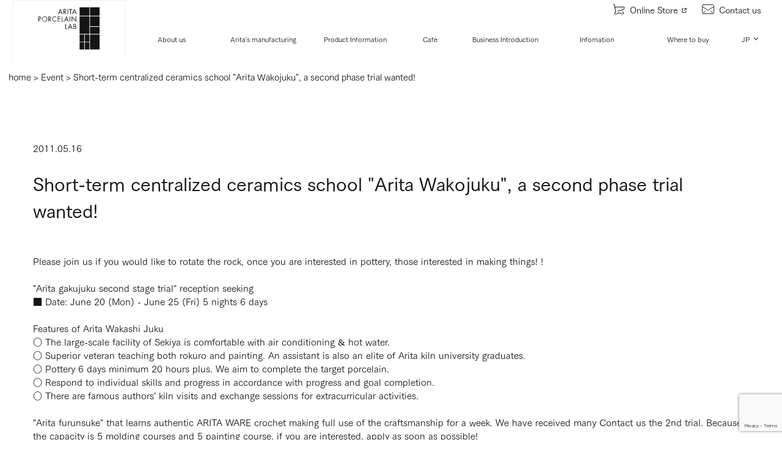

--- FILE ---
content_type: text/html; charset=UTF-8
request_url: https://aritaporcelainlab.com/event/%E7%9F%AD%E6%9C%9F%E9%9B%86%E4%B8%AD%E5%9E%8B%E3%81%AE%E9%99%B6%E8%8A%B8%E5%A1%BE%E3%80%8C%E6%9C%89%E7%94%B0%E4%BD%9C%E9%99%B6%E5%A1%BE%E3%80%8D%E3%80%81%E7%AC%AC%EF%BC%92%E6%9C%9F%E3%83%88%E3%83%A9/
body_size: 16068
content:
<!DOCTYPE html>
<html dir="ltr" lang="ja" prefix="og: https://ogp.me/ns#">
   <head><link rel="alternate" hreflang="zh-Hans" href="https://aritaporcelainlab.com/zh-CHS/event/%E7%9F%AD%E6%9C%9F%E9%9B%86%E4%B8%AD%E5%9E%8B%E3%81%AE%E9%99%B6%E8%8A%B8%E5%A1%BE%E3%80%8C%E6%9C%89%E7%94%B0%E4%BD%9C%E9%99%B6%E5%A1%BE%E3%80%8D%E3%80%81%E7%AC%AC%EF%BC%92%E6%9C%9F%E3%83%88%E3%83%A9/"><link rel="alternate" hreflang="en" href="https://aritaporcelainlab.com/en/event/%E7%9F%AD%E6%9C%9F%E9%9B%86%E4%B8%AD%E5%9E%8B%E3%81%AE%E9%99%B6%E8%8A%B8%E5%A1%BE%E3%80%8C%E6%9C%89%E7%94%B0%E4%BD%9C%E9%99%B6%E5%A1%BE%E3%80%8D%E3%80%81%E7%AC%AC%EF%BC%92%E6%9C%9F%E3%83%88%E3%83%A9/"><link rel="alternate" hreflang="fr" href="https://aritaporcelainlab.com/fr/event/%E7%9F%AD%E6%9C%9F%E9%9B%86%E4%B8%AD%E5%9E%8B%E3%81%AE%E9%99%B6%E8%8A%B8%E5%A1%BE%E3%80%8C%E6%9C%89%E7%94%B0%E4%BD%9C%E9%99%B6%E5%A1%BE%E3%80%8D%E3%80%81%E7%AC%AC%EF%BC%92%E6%9C%9F%E3%83%88%E3%83%A9/"><script src="https://j.wovn.io/1" data-wovnio="key=zm-BTs&amp;backend=true&amp;currentLang=ja&amp;defaultLang=ja&amp;urlPattern=path&amp;langCodeAliases=[]&amp;debugMode=false&amp;langParamName=wovn" data-wovnio-info="version=WOVN.wp_1.11.0&amp;supportedLangs=[zh-CHS,en,fr]&amp;timeout=1"  async></script>

      <meta charset="UTF-8">
      <meta name="viewport" content="width=device-width, initial-scale=1.0, maximum-scale=1.0, user-scalable=0" />
      <meta http-equiv="X-UA-Compatible" content="IE=edge"/>
      
      
		<!-- All in One SEO 4.7.3.1 - aioseo.com -->
		<title>短期集中型の陶芸塾「有田作陶塾」、第２期トライアル募集中！ | 【公式】アリタポーセリンラボ｜ARITA PORCELAIN LAB</title>
		<meta name="robots" content="max-snippet:-1, max-image-preview:large, max-video-preview:-1" />
		<link rel="canonical" href="https://aritaporcelainlab.com/event/%e7%9f%ad%e6%9c%9f%e9%9b%86%e4%b8%ad%e5%9e%8b%e3%81%ae%e9%99%b6%e8%8a%b8%e5%a1%be%e3%80%8c%e6%9c%89%e7%94%b0%e4%bd%9c%e9%99%b6%e5%a1%be%e3%80%8d%e3%80%81%e7%ac%ac%ef%bc%92%e6%9c%9f%e3%83%88%e3%83%a9/" />
		<meta name="generator" content="All in One SEO (AIOSEO) 4.7.3.1" />
		<meta property="og:locale" content="ja_JP" />
		<meta property="og:site_name" content="【公式】アリタポーセリンラボ｜ARITA PORCELAIN LAB |" />
		<meta property="og:type" content="article" />
		<meta property="og:title" content="短期集中型の陶芸塾「有田作陶塾」、第２期トライアル募集中！ | 【公式】アリタポーセリンラボ｜ARITA PORCELAIN LAB" />
		<meta property="og:url" content="https://aritaporcelainlab.com/event/%e7%9f%ad%e6%9c%9f%e9%9b%86%e4%b8%ad%e5%9e%8b%e3%81%ae%e9%99%b6%e8%8a%b8%e5%a1%be%e3%80%8c%e6%9c%89%e7%94%b0%e4%bd%9c%e9%99%b6%e5%a1%be%e3%80%8d%e3%80%81%e7%ac%ac%ef%bc%92%e6%9c%9f%e3%83%88%e3%83%a9/" />
		<meta property="article:published_time" content="2011-05-15T15:00:00+00:00" />
		<meta property="article:modified_time" content="2018-02-09T10:08:10+00:00" />
		<meta name="twitter:card" content="summary" />
		<meta name="twitter:title" content="短期集中型の陶芸塾「有田作陶塾」、第２期トライアル募集中！ | 【公式】アリタポーセリンラボ｜ARITA PORCELAIN LAB" />
		<meta name="google" content="nositelinkssearchbox" />
		<script type="application/ld+json" class="aioseo-schema">
			{"@context":"https:\/\/schema.org","@graph":[{"@type":"BreadcrumbList","@id":"https:\/\/aritaporcelainlab.com\/event\/%e7%9f%ad%e6%9c%9f%e9%9b%86%e4%b8%ad%e5%9e%8b%e3%81%ae%e9%99%b6%e8%8a%b8%e5%a1%be%e3%80%8c%e6%9c%89%e7%94%b0%e4%bd%9c%e9%99%b6%e5%a1%be%e3%80%8d%e3%80%81%e7%ac%ac%ef%bc%92%e6%9c%9f%e3%83%88%e3%83%a9\/#breadcrumblist","itemListElement":[{"@type":"ListItem","@id":"https:\/\/aritaporcelainlab.com\/#listItem","position":1,"name":"\u5bb6","item":"https:\/\/aritaporcelainlab.com\/","nextItem":"https:\/\/aritaporcelainlab.com\/event\/%e7%9f%ad%e6%9c%9f%e9%9b%86%e4%b8%ad%e5%9e%8b%e3%81%ae%e9%99%b6%e8%8a%b8%e5%a1%be%e3%80%8c%e6%9c%89%e7%94%b0%e4%bd%9c%e9%99%b6%e5%a1%be%e3%80%8d%e3%80%81%e7%ac%ac%ef%bc%92%e6%9c%9f%e3%83%88%e3%83%a9\/#listItem"},{"@type":"ListItem","@id":"https:\/\/aritaporcelainlab.com\/event\/%e7%9f%ad%e6%9c%9f%e9%9b%86%e4%b8%ad%e5%9e%8b%e3%81%ae%e9%99%b6%e8%8a%b8%e5%a1%be%e3%80%8c%e6%9c%89%e7%94%b0%e4%bd%9c%e9%99%b6%e5%a1%be%e3%80%8d%e3%80%81%e7%ac%ac%ef%bc%92%e6%9c%9f%e3%83%88%e3%83%a9\/#listItem","position":2,"name":"\u77ed\u671f\u96c6\u4e2d\u578b\u306e\u9676\u82b8\u587e\u300c\u6709\u7530\u4f5c\u9676\u587e\u300d\u3001\u7b2c\uff12\u671f\u30c8\u30e9\u30a4\u30a2\u30eb\u52df\u96c6\u4e2d\uff01","previousItem":"https:\/\/aritaporcelainlab.com\/#listItem"}]},{"@type":"Organization","@id":"https:\/\/aritaporcelainlab.com\/#organization","name":"\u3010\u516c\u5f0f\u3011\u30a2\u30ea\u30bf\u30dd\u30fc\u30bb\u30ea\u30f3\u30e9\u30dc\uff5cARITA PORCELAIN LAB","url":"https:\/\/aritaporcelainlab.com\/"},{"@type":"WebPage","@id":"https:\/\/aritaporcelainlab.com\/event\/%e7%9f%ad%e6%9c%9f%e9%9b%86%e4%b8%ad%e5%9e%8b%e3%81%ae%e9%99%b6%e8%8a%b8%e5%a1%be%e3%80%8c%e6%9c%89%e7%94%b0%e4%bd%9c%e9%99%b6%e5%a1%be%e3%80%8d%e3%80%81%e7%ac%ac%ef%bc%92%e6%9c%9f%e3%83%88%e3%83%a9\/#webpage","url":"https:\/\/aritaporcelainlab.com\/event\/%e7%9f%ad%e6%9c%9f%e9%9b%86%e4%b8%ad%e5%9e%8b%e3%81%ae%e9%99%b6%e8%8a%b8%e5%a1%be%e3%80%8c%e6%9c%89%e7%94%b0%e4%bd%9c%e9%99%b6%e5%a1%be%e3%80%8d%e3%80%81%e7%ac%ac%ef%bc%92%e6%9c%9f%e3%83%88%e3%83%a9\/","name":"\u77ed\u671f\u96c6\u4e2d\u578b\u306e\u9676\u82b8\u587e\u300c\u6709\u7530\u4f5c\u9676\u587e\u300d\u3001\u7b2c\uff12\u671f\u30c8\u30e9\u30a4\u30a2\u30eb\u52df\u96c6\u4e2d\uff01 | \u3010\u516c\u5f0f\u3011\u30a2\u30ea\u30bf\u30dd\u30fc\u30bb\u30ea\u30f3\u30e9\u30dc\uff5cARITA PORCELAIN LAB","inLanguage":"ja","isPartOf":{"@id":"https:\/\/aritaporcelainlab.com\/#website"},"breadcrumb":{"@id":"https:\/\/aritaporcelainlab.com\/event\/%e7%9f%ad%e6%9c%9f%e9%9b%86%e4%b8%ad%e5%9e%8b%e3%81%ae%e9%99%b6%e8%8a%b8%e5%a1%be%e3%80%8c%e6%9c%89%e7%94%b0%e4%bd%9c%e9%99%b6%e5%a1%be%e3%80%8d%e3%80%81%e7%ac%ac%ef%bc%92%e6%9c%9f%e3%83%88%e3%83%a9\/#breadcrumblist"},"datePublished":"2011-05-16T00:00:00+09:00","dateModified":"2018-02-09T19:08:10+09:00"},{"@type":"WebSite","@id":"https:\/\/aritaporcelainlab.com\/#website","url":"https:\/\/aritaporcelainlab.com\/","name":"\u3010\u516c\u5f0f\u3011\u30a2\u30ea\u30bf\u30dd\u30fc\u30bb\u30ea\u30f3\u30e9\u30dc\uff5cARITA PORCELAIN LAB","inLanguage":"ja","publisher":{"@id":"https:\/\/aritaporcelainlab.com\/#organization"}}]}
		</script>
		<!-- All in One SEO -->

<link rel='dns-prefetch' href='//ajax.googleapis.com' />
<link rel='stylesheet' id='wp-block-library-css' href='https://aritaporcelainlab.com/wp/wp-includes/css/dist/block-library/style.min.css?ver=6.6.2' type='text/css' media='all' />
<style id='classic-theme-styles-inline-css' type='text/css'>
/*! This file is auto-generated */
.wp-block-button__link{color:#fff;background-color:#32373c;border-radius:9999px;box-shadow:none;text-decoration:none;padding:calc(.667em + 2px) calc(1.333em + 2px);font-size:1.125em}.wp-block-file__button{background:#32373c;color:#fff;text-decoration:none}
</style>
<style id='global-styles-inline-css' type='text/css'>
:root{--wp--preset--aspect-ratio--square: 1;--wp--preset--aspect-ratio--4-3: 4/3;--wp--preset--aspect-ratio--3-4: 3/4;--wp--preset--aspect-ratio--3-2: 3/2;--wp--preset--aspect-ratio--2-3: 2/3;--wp--preset--aspect-ratio--16-9: 16/9;--wp--preset--aspect-ratio--9-16: 9/16;--wp--preset--color--black: #000000;--wp--preset--color--cyan-bluish-gray: #abb8c3;--wp--preset--color--white: #ffffff;--wp--preset--color--pale-pink: #f78da7;--wp--preset--color--vivid-red: #cf2e2e;--wp--preset--color--luminous-vivid-orange: #ff6900;--wp--preset--color--luminous-vivid-amber: #fcb900;--wp--preset--color--light-green-cyan: #7bdcb5;--wp--preset--color--vivid-green-cyan: #00d084;--wp--preset--color--pale-cyan-blue: #8ed1fc;--wp--preset--color--vivid-cyan-blue: #0693e3;--wp--preset--color--vivid-purple: #9b51e0;--wp--preset--gradient--vivid-cyan-blue-to-vivid-purple: linear-gradient(135deg,rgba(6,147,227,1) 0%,rgb(155,81,224) 100%);--wp--preset--gradient--light-green-cyan-to-vivid-green-cyan: linear-gradient(135deg,rgb(122,220,180) 0%,rgb(0,208,130) 100%);--wp--preset--gradient--luminous-vivid-amber-to-luminous-vivid-orange: linear-gradient(135deg,rgba(252,185,0,1) 0%,rgba(255,105,0,1) 100%);--wp--preset--gradient--luminous-vivid-orange-to-vivid-red: linear-gradient(135deg,rgba(255,105,0,1) 0%,rgb(207,46,46) 100%);--wp--preset--gradient--very-light-gray-to-cyan-bluish-gray: linear-gradient(135deg,rgb(238,238,238) 0%,rgb(169,184,195) 100%);--wp--preset--gradient--cool-to-warm-spectrum: linear-gradient(135deg,rgb(74,234,220) 0%,rgb(151,120,209) 20%,rgb(207,42,186) 40%,rgb(238,44,130) 60%,rgb(251,105,98) 80%,rgb(254,248,76) 100%);--wp--preset--gradient--blush-light-purple: linear-gradient(135deg,rgb(255,206,236) 0%,rgb(152,150,240) 100%);--wp--preset--gradient--blush-bordeaux: linear-gradient(135deg,rgb(254,205,165) 0%,rgb(254,45,45) 50%,rgb(107,0,62) 100%);--wp--preset--gradient--luminous-dusk: linear-gradient(135deg,rgb(255,203,112) 0%,rgb(199,81,192) 50%,rgb(65,88,208) 100%);--wp--preset--gradient--pale-ocean: linear-gradient(135deg,rgb(255,245,203) 0%,rgb(182,227,212) 50%,rgb(51,167,181) 100%);--wp--preset--gradient--electric-grass: linear-gradient(135deg,rgb(202,248,128) 0%,rgb(113,206,126) 100%);--wp--preset--gradient--midnight: linear-gradient(135deg,rgb(2,3,129) 0%,rgb(40,116,252) 100%);--wp--preset--font-size--small: 13px;--wp--preset--font-size--medium: 20px;--wp--preset--font-size--large: 36px;--wp--preset--font-size--x-large: 42px;--wp--preset--spacing--20: 0.44rem;--wp--preset--spacing--30: 0.67rem;--wp--preset--spacing--40: 1rem;--wp--preset--spacing--50: 1.5rem;--wp--preset--spacing--60: 2.25rem;--wp--preset--spacing--70: 3.38rem;--wp--preset--spacing--80: 5.06rem;--wp--preset--shadow--natural: 6px 6px 9px rgba(0, 0, 0, 0.2);--wp--preset--shadow--deep: 12px 12px 50px rgba(0, 0, 0, 0.4);--wp--preset--shadow--sharp: 6px 6px 0px rgba(0, 0, 0, 0.2);--wp--preset--shadow--outlined: 6px 6px 0px -3px rgba(255, 255, 255, 1), 6px 6px rgba(0, 0, 0, 1);--wp--preset--shadow--crisp: 6px 6px 0px rgba(0, 0, 0, 1);}:where(.is-layout-flex){gap: 0.5em;}:where(.is-layout-grid){gap: 0.5em;}body .is-layout-flex{display: flex;}.is-layout-flex{flex-wrap: wrap;align-items: center;}.is-layout-flex > :is(*, div){margin: 0;}body .is-layout-grid{display: grid;}.is-layout-grid > :is(*, div){margin: 0;}:where(.wp-block-columns.is-layout-flex){gap: 2em;}:where(.wp-block-columns.is-layout-grid){gap: 2em;}:where(.wp-block-post-template.is-layout-flex){gap: 1.25em;}:where(.wp-block-post-template.is-layout-grid){gap: 1.25em;}.has-black-color{color: var(--wp--preset--color--black) !important;}.has-cyan-bluish-gray-color{color: var(--wp--preset--color--cyan-bluish-gray) !important;}.has-white-color{color: var(--wp--preset--color--white) !important;}.has-pale-pink-color{color: var(--wp--preset--color--pale-pink) !important;}.has-vivid-red-color{color: var(--wp--preset--color--vivid-red) !important;}.has-luminous-vivid-orange-color{color: var(--wp--preset--color--luminous-vivid-orange) !important;}.has-luminous-vivid-amber-color{color: var(--wp--preset--color--luminous-vivid-amber) !important;}.has-light-green-cyan-color{color: var(--wp--preset--color--light-green-cyan) !important;}.has-vivid-green-cyan-color{color: var(--wp--preset--color--vivid-green-cyan) !important;}.has-pale-cyan-blue-color{color: var(--wp--preset--color--pale-cyan-blue) !important;}.has-vivid-cyan-blue-color{color: var(--wp--preset--color--vivid-cyan-blue) !important;}.has-vivid-purple-color{color: var(--wp--preset--color--vivid-purple) !important;}.has-black-background-color{background-color: var(--wp--preset--color--black) !important;}.has-cyan-bluish-gray-background-color{background-color: var(--wp--preset--color--cyan-bluish-gray) !important;}.has-white-background-color{background-color: var(--wp--preset--color--white) !important;}.has-pale-pink-background-color{background-color: var(--wp--preset--color--pale-pink) !important;}.has-vivid-red-background-color{background-color: var(--wp--preset--color--vivid-red) !important;}.has-luminous-vivid-orange-background-color{background-color: var(--wp--preset--color--luminous-vivid-orange) !important;}.has-luminous-vivid-amber-background-color{background-color: var(--wp--preset--color--luminous-vivid-amber) !important;}.has-light-green-cyan-background-color{background-color: var(--wp--preset--color--light-green-cyan) !important;}.has-vivid-green-cyan-background-color{background-color: var(--wp--preset--color--vivid-green-cyan) !important;}.has-pale-cyan-blue-background-color{background-color: var(--wp--preset--color--pale-cyan-blue) !important;}.has-vivid-cyan-blue-background-color{background-color: var(--wp--preset--color--vivid-cyan-blue) !important;}.has-vivid-purple-background-color{background-color: var(--wp--preset--color--vivid-purple) !important;}.has-black-border-color{border-color: var(--wp--preset--color--black) !important;}.has-cyan-bluish-gray-border-color{border-color: var(--wp--preset--color--cyan-bluish-gray) !important;}.has-white-border-color{border-color: var(--wp--preset--color--white) !important;}.has-pale-pink-border-color{border-color: var(--wp--preset--color--pale-pink) !important;}.has-vivid-red-border-color{border-color: var(--wp--preset--color--vivid-red) !important;}.has-luminous-vivid-orange-border-color{border-color: var(--wp--preset--color--luminous-vivid-orange) !important;}.has-luminous-vivid-amber-border-color{border-color: var(--wp--preset--color--luminous-vivid-amber) !important;}.has-light-green-cyan-border-color{border-color: var(--wp--preset--color--light-green-cyan) !important;}.has-vivid-green-cyan-border-color{border-color: var(--wp--preset--color--vivid-green-cyan) !important;}.has-pale-cyan-blue-border-color{border-color: var(--wp--preset--color--pale-cyan-blue) !important;}.has-vivid-cyan-blue-border-color{border-color: var(--wp--preset--color--vivid-cyan-blue) !important;}.has-vivid-purple-border-color{border-color: var(--wp--preset--color--vivid-purple) !important;}.has-vivid-cyan-blue-to-vivid-purple-gradient-background{background: var(--wp--preset--gradient--vivid-cyan-blue-to-vivid-purple) !important;}.has-light-green-cyan-to-vivid-green-cyan-gradient-background{background: var(--wp--preset--gradient--light-green-cyan-to-vivid-green-cyan) !important;}.has-luminous-vivid-amber-to-luminous-vivid-orange-gradient-background{background: var(--wp--preset--gradient--luminous-vivid-amber-to-luminous-vivid-orange) !important;}.has-luminous-vivid-orange-to-vivid-red-gradient-background{background: var(--wp--preset--gradient--luminous-vivid-orange-to-vivid-red) !important;}.has-very-light-gray-to-cyan-bluish-gray-gradient-background{background: var(--wp--preset--gradient--very-light-gray-to-cyan-bluish-gray) !important;}.has-cool-to-warm-spectrum-gradient-background{background: var(--wp--preset--gradient--cool-to-warm-spectrum) !important;}.has-blush-light-purple-gradient-background{background: var(--wp--preset--gradient--blush-light-purple) !important;}.has-blush-bordeaux-gradient-background{background: var(--wp--preset--gradient--blush-bordeaux) !important;}.has-luminous-dusk-gradient-background{background: var(--wp--preset--gradient--luminous-dusk) !important;}.has-pale-ocean-gradient-background{background: var(--wp--preset--gradient--pale-ocean) !important;}.has-electric-grass-gradient-background{background: var(--wp--preset--gradient--electric-grass) !important;}.has-midnight-gradient-background{background: var(--wp--preset--gradient--midnight) !important;}.has-small-font-size{font-size: var(--wp--preset--font-size--small) !important;}.has-medium-font-size{font-size: var(--wp--preset--font-size--medium) !important;}.has-large-font-size{font-size: var(--wp--preset--font-size--large) !important;}.has-x-large-font-size{font-size: var(--wp--preset--font-size--x-large) !important;}
:where(.wp-block-post-template.is-layout-flex){gap: 1.25em;}:where(.wp-block-post-template.is-layout-grid){gap: 1.25em;}
:where(.wp-block-columns.is-layout-flex){gap: 2em;}:where(.wp-block-columns.is-layout-grid){gap: 2em;}
:root :where(.wp-block-pullquote){font-size: 1.5em;line-height: 1.6;}
</style>
<link rel='stylesheet' id='contact-form-7-confirm-css' href='https://aritaporcelainlab.com/wp/wp-content/plugins/contact-form-7-add-confirm/includes/css/styles.css?ver=5.1' type='text/css' media='all' />
<link rel='stylesheet' id='parent-style-css' href='https://aritaporcelainlab.com/wp/wp-content/themes/arita/style.css?ver=6.6.2' type='text/css' media='all' />
<script type="text/javascript" src="https://ajax.googleapis.com/ajax/libs/jquery/1.11.3/jquery.min.js?ver=6.6.2" id="jquery-js"></script>
<link rel="https://api.w.org/" href="https://aritaporcelainlab.com/wp-json/" /><link rel='shortlink' href='https://aritaporcelainlab.com/?p=852' />
<link rel="alternate" title="oEmbed (JSON)" type="application/json+oembed" href="https://aritaporcelainlab.com/wp-json/oembed/1.0/embed?url=https%3A%2F%2Faritaporcelainlab.com%2Fevent%2F%25e7%259f%25ad%25e6%259c%259f%25e9%259b%2586%25e4%25b8%25ad%25e5%259e%258b%25e3%2581%25ae%25e9%2599%25b6%25e8%258a%25b8%25e5%25a1%25be%25e3%2580%258c%25e6%259c%2589%25e7%2594%25b0%25e4%25bd%259c%25e9%2599%25b6%25e5%25a1%25be%25e3%2580%258d%25e3%2580%2581%25e7%25ac%25ac%25ef%25bc%2592%25e6%259c%259f%25e3%2583%2588%25e3%2583%25a9%2F" />
<link rel="alternate" title="oEmbed (XML)" type="text/xml+oembed" href="https://aritaporcelainlab.com/wp-json/oembed/1.0/embed?url=https%3A%2F%2Faritaporcelainlab.com%2Fevent%2F%25e7%259f%25ad%25e6%259c%259f%25e9%259b%2586%25e4%25b8%25ad%25e5%259e%258b%25e3%2581%25ae%25e9%2599%25b6%25e8%258a%25b8%25e5%25a1%25be%25e3%2580%258c%25e6%259c%2589%25e7%2594%25b0%25e4%25bd%259c%25e9%2599%25b6%25e5%25a1%25be%25e3%2580%258d%25e3%2580%2581%25e7%25ac%25ac%25ef%25bc%2592%25e6%259c%259f%25e3%2583%2588%25e3%2583%25a9%2F&#038;format=xml" />
<style type="text/css">.recentcomments a{display:inline !important;padding:0 !important;margin:0 !important;}</style>               <link rel="stylesheet" href="https://aritaporcelainlab.com/wp/wp-content/themes/arita-child_v1.1/css/page-common.css" type="text/css">
         <link rel="stylesheet" href="https://aritaporcelainlab.com/wp/wp-content/themes/arita-child_v1.1/css/page.css" type="text/css">
         <link rel="stylesheet" href="https://aritaporcelainlab.com/wp/wp-content/themes/arita-child_v1.1/css/page2.css" type="text/css">
            <link rel="stylesheet" href="https://maxcdn.bootstrapcdn.com/font-awesome/4.5.0/css/font-awesome.min.css">
      <script src="https://maps.googleapis.com/maps/api/js?key=AIzaSyAkwbhuCpgzaj-aMA1ugUaqoGnVQNMddvU"></script>
      

      <!-- Google Tag Manager -->
      <script>(function (w, d, s, l, i) {
            w[l] = w[l] || [];
            w[l].push({'gtm.start':
                       new Date().getTime(), event: 'gtm.js'});
            var f = d.getElementsByTagName(s)[0],
                    j = d.createElement(s), dl = l != 'dataLayer' ? '&l=' + l : '';
            j.async = true;
            j.src =
                    'https://www.googletagmanager.com/gtm.js?id=' + i + dl;
            f.parentNode.insertBefore(j, f);
         })(window, document, 'script', 'dataLayer', 'GTM-MSSTW4M');</script>
      <!-- End Google Tag Manager -->

   </head>
   <body class="event-template-default single single-event postid-852">
      <!-- Google Tag Manager (noscript) -->
      <noscript><iframe src="https://www.googletagmanager.com/ns.html?id=GTM-MSSTW4M"
                        height="0" width="0" style="display:none;visibility:hidden"></iframe></noscript>
      <!-- End Google Tag Manager (noscript) -->
                     <header>
            <div class="header-inner">
               <h2><a href="https://aritaporcelainlab.com/"><img src="https://aritaporcelainlab.com/wp/wp-content/themes/arita-child_v1.1/img/logo.svg" width="100" alt=""/></a></h2>
               <div class="nav-area">
                  <div class="ic-nav">
                     <ul>
                        <li><a href="/contact"><img class="ic" src="https://aritaporcelainlab.com/wp/wp-content/themes/arita-child_v1.1/img/mail2_ic.svg" width="20" alt=""/>お問い合わせ</a></li>
                        <li><a href="https://aritaware.com/" target="_blank"><img class="ic" src="https://aritaporcelainlab.com/wp/wp-content/themes/arita-child_v1.1/img/cart_ic.svg" width="20" alt=""/>オンラインショップ<img class="blank-ic" src="https://aritaporcelainlab.com/wp/wp-content/themes/arita-child_v1.1/img/blank_ic.svg" width="10" alt=""/></a></li>
                     </ul>
                  </div>
                  <nav class="gnav">
                     <ul>
                        <li><a href="/world">私たちについて</a>
                           <div class="child">
                              <div class="child-inner">
                                 <!--                                    <h3><a href="/world">アリタポーセリンラボの世界</a></h3>-->
                                 <ul>
                                    <li><a href="/world/brand-concept">コンセプト</a></li>
                                    <li><a href="/world/brand-history">ヒストリー</a></li>
                                    <li><a href="/world/about">会社情報</a></li>
                                    <li><a href="/world/recruit">採用情報</a></li>
                                 </ul>
                              </div>
                           </div>
                        </li>
                        <li><a href="/craftsmanship">アリタのものづくり</a>
                           <div class="child">
                              <div class="child-inner">
                                 <ul>
                                    <li><a href="/world/craftsmanship/factory/">ファクトリー</a></li>
                                    <li><a href="/world/craftsmanship/manufacturing/">器ができるまで</a></li>
                                    <li><a href="/world/craftsmanship/people/">アリタのものづくりを支える人々</a></li>
                                 </ul>
                              </div>
                           </div>
                        </li>
                        <li><a href="/products">製品情報</a>
                        </li>
                        <li><a href="/service/cafe">カフェ</a></li>
                        <li><a href="/project">事業紹介</a>
                           <div class="child">
                              <div class="child-inner">
                                 <ul>
                                    <li><a href="/world/collaboration/">コラボレーション</a></li>
                                    <li><a href="/service/development/">特注・OEM・名入れ</a></li>
                                    <li><a href="/service/business-use/">ホテル・レストラン・etc.</a></li>
                                    <li><a href="/project/">事例紹介</a></li>
                                 </ul>
                              </div>
                           </div>
                        </li>
                        <li><a href="/news">インフォメーション</a>
                           <div class="child">
                              <div class="child-inner">
                                 <ul>
                                    <li><a href="/event/">イベント</a></li>
                                    <li><a href="/news/">ニュース</a></li>
                                    <li><a href="/news-category/blog/">アリタポーセリンラボの日常（ブログ）</a></li>
                                 </ul>
                              </div>
                           </div>
                        </li>
                        <li><a href="/service/store">取扱店</a></li>
                        <li class="lang-li"><a href="javascript:void(0)" class="nav-btn lang-btn wovn-switch" id="langswit"><span class="lanlan">JP</span><i class="fa fa-angle-down" aria-hidden="true"></i></a></li>
                     </ul>
                  </nav>
               </div>
               <!--               <div class="btn-area">
                                 <a href="https://aritaware.com/" target="_blank" class="nav-btn shop-btn"><img  src="https://aritaporcelainlab.com/wp/wp-content/themes/arita-child_v1.1/img/shop_ic.svg" width="30" alt=""/><img class="hover-img" src="https://aritaporcelainlab.com/wp/wp-content/themes/arita-child_v1.1/img/shop_ic_bl.svg" width="30" alt=""/></a>
                                 <a href="/contact" class="nav-btn"><img class="mail-ic" src="https://aritaporcelainlab.com/wp/wp-content/themes/arita-child_v1.1/img/mail_ic.svg" width="27" alt=""/><img class="hover-img mail-ic" src="https://aritaporcelainlab.com/wp/wp-content/themes/arita-child_v1.1/img/mail_ic_bl.svg" width="27" alt=""/></a>
                                 <a href="javascript:void(0)" class="nav-btn lang-btn wovn-switch" id="langswit"><i class="fa fa-angle-down" aria-hidden="true"></i><span class="lanlan">JP</span></a>
                              </div>-->
            </div>
            <div id="wovn-languages" class="dontas langpopper"><div class="closlang"></div><a href="javascript:void(0)" class="nav-btn lang-btn wovn-switch" data-value="ja"><i class="fa fa-angle-up" aria-hidden="false"></i>日本語</a><a href="javascript:void(0)" class="nav-btn lang-btn wovn-switch" data-value="fr"><i class="fa fa-angle-up" aria-hidden="false"></i>Français</a><a href="javascript:void(0)" class="nav-btn lang-btn wovn-switch" data-value="en"><i class="fa fa-angle-up" aria-hidden="false"></i>English</a><a href="javascript:void(0)" class="nav-btn lang-btn wovn-switch" data-value="zh-CHS"><i class="fa fa-angle-up" aria-hidden="false"></i>简体中文</a></div>
         </header>
         <a href="#" class="drawer-btn sp">
            <div class="drawer-btn_inner">
               <span class="btn_border border01"></span>
               <span class="btn_border border02"></span>
               <span class="btn_border border03"></span>
            </div>
            <p>Menu</p>
         </a>
         <a class="shop-btn-sp" href="https://aritaware.com/" target="_blank"><img class="ic" src="https://aritaporcelainlab.com/wp/wp-content/themes/arita-child_v1.1/img/cart_ic.svg" width="30" alt=""/><p>Shop</p></a>
         <nav class="gnav-sp">
            <a href="https://aritaporcelainlab.com/" class="gnav-sp-logo"><img src="https://aritaporcelainlab.com/wp/wp-content/themes/arita-child_v1.1/img/logo-wht.svg" width="100" alt=""/></a>
            <ul>
               <li class="child-menu"><a href="javascript:void(0)">私たちについて</a>
                  <div class="child">
                     <div class="child-inner">
                        <ul>
                           <li><a href="/world/brand-concept">コンセプト</a></li>
                           <li><a href="/world/brand-history">ヒストリー</a></li>
                           <li><a href="/world/about">会社情報</a></li>
                           <li><a href="/world/recruit">採用情報</a></li>
                        </ul>
                     </div>
                  </div>
               </li>
               <li class="child-menu"><a href="javascript:void(0)">アリタのものづくり</a>
                  <div class="child">
                     <div class="child-inner">
                        <ul>
                           <li><a href="/world/craftsmanship/factory/">ファクトリー</a></li>
                           <li><a href="/world/craftsmanship/manufacturing/">器ができるまで</a></li>
                           <li><a href="/world/craftsmanship/people/">アリタのものづくりを支える人々</a></li>
                        </ul>
                     </div>
                  </div>
               </li>
               <li><a href="/products">製品情報</a>
               </li>
               <li><a href="/service/cafe">カフェ</a></li>
               <li class="child-menu"><a href="javascript:void(0)">事業紹介</a>
                  <div class="child">
                     <div class="child-inner">
                        <ul>
                           <li><a href="/world/collaboration/">コラボレーション</a></li>
                           <li><a href="/service/development/">特注・OEM・名入れ</a></li>
                           <li><a href="/service/business-use/">ホテル・レストラン・etc.</a></li>
                           <li><a href="/project/">事例紹介</a></li>
                        </ul>
                     </div>
                  </div>
               </li>
               <li class="child-menu"><a href="javascript:void(0)">インフォメーション</a>
                  <div class="child">
                     <div class="child-inner">
                        <ul>
                           <li><a href="/event/">イベント</a></li>
                           <li><a href="/news/">ニュース</a></li>
                           <li><a href="/news-category/blog/">アリタポーセリンラボの日常（ブログ）</a></li>
                        </ul>
                     </div>
                  </div>
               </li>
               <li><a href="/service/store">取扱店</a></li>

               <li><a href="/contact">お問い合わせ</a></li>
               <li><a href="/privacy-policy">プライバシーポリシー</a></li>
               <li class="border-li"><a href="/sitemap">サイトマップ</a></li>
               <li class="col-li">
                  <a href="https://www.youtube.com/channel/UCuN0ZgmtkOa01lDC3dMPAyw" target="_blank"><img src="https://aritaporcelainlab.com/wp/wp-content/themes/arita-child_v1.1/img/youtube.svg" width="90" alt=""/></a>
               </li>
               <li class="col-li"><a href="https://www.facebook.com/arita.pocelain.lab?ref=hl" target="_blank"><img src="https://aritaporcelainlab.com/wp/wp-content/themes/arita-child_v1.1/img/facebook.svg" width="10" alt=""/></a></li>                        
            </ul>
         </nav>
      <div class="container">
    <div class="container-inner">
        <div class="breadcrumbs">
            <span property="itemListElement" typeof="ListItem">
            <a property="item" typeof="WebPage" title="ホーム" href="https://aritaporcelainlab.com/" class="home"><span property="name">ホーム</span></a>
            <meta property="position" content="1"></span> &gt; 

            <span property="itemListElement" typeof="ListItem">
            <a property="item" typeof="WebPage" title="イベントへ移動" href="/event/" class="post post-event-archive">
            <span property="name">イベント</span></a><meta property="position" content="2"></span> &gt; 

            <span property="itemListElement" typeof="ListItem"><span property="name">短期集中型の陶芸塾「有田作陶塾」、第２期トライアル募集中！</span><meta property="position" content="4"></span>
        </div>
        <section id="single-event-page">
            <div class="section-innner">
                                                                <div class="row" id="event-area">
                            <div class="ovr-hdn detail-area">
                                <p class="date">2011.05.16</p>
                                <p class="cate">
                                                                    </p>
                            </div>
                            <h2>短期集中型の陶芸塾「有田作陶塾」、第２期トライアル募集中！</h2>

                            
                            <div class="stc">
                                <p>一度、ロクロを回してみたい方、陶器に関心がある方、モノづくりに興味のある方、是非ご参加ください！！</p>
<p>&nbsp;</p>
<p><strong>「有田作陶塾　第２期トライアル」受付募集中<br />
■開催日：６月20日（月）～6月25日（金）　5泊6日</strong></p>
<p>&nbsp;</p>
<p>■有田作陶塾の特徴<br />
○数寄屋造りの大型施設は冷暖房＆温水完備で快適。<br />
○指導はロクロも絵付も超ベテラン。助手も有田窯大卒の精鋭。<br />
○作陶6日最低20時間プラス。目標の磁器完成をめざします。<br />
○目標完成まで技量と進捗に応じて個別・親身に対応。<br />
○課外活動に著名作家の窯訪問や交流会あり。</p>
<p>&nbsp;</p>
<p>一週間、匠の技にふれ本格的な有田焼の作陶を学ぶ「有田作陶塾」。第２回トライアルのお問い合わせ多数頂いております。定員が成形コース５名、 絵付コース５名なので、関心のある方は、お早めにお申し込みを！</p>
<p>&nbsp;</p>
<p>↓↓　有田作陶塾の詳細はこちら ( 有田作陶塾サイト )　↓↓</p>
<p><a href="http://www.utsuwa.biz/special/aritajyuku.html">http://www.utsuwa.biz/special/aritajyuku.html</a></p>
<p>&nbsp;</p>
<p>なお、前回のトライアルに参加頂いた生徒さんは、四苦八苦されながらも、濃密な１週間を過ごされ無事にフィニッシュされました。その様子は下記より！</p>
<p>↓↓　有田作陶塾　悪戦苦闘記 ( 有田作陶塾ブログ )　↓↓</p>
<p><a href="http://artarita.wordpress.com/">http://artarita.wordpress.com/</a></p>
<p>&nbsp;</p>
<p>さらに、第１期トライアルの模様が5月6日発売の週刊朝日に掲載されました。こちらもご覧くださいね！</p>
<p><a href="http://aritaporcelainlab.com/wp/wp-content/themes/arita-child/img-archives/asahi0506_1.jpg"><img fetchpriority="high" decoding="async" class="alignnone size-medium wp-image-973" title="asahi0506_1" src="http://aritaporcelainlab.com/wp/wp-content/themes/arita-child/img-archives/asahi0506_1-300x218.jpg" alt="" width="300" height="218" /></a><a href="http://aritaporcelainlab.com/wp/wp-content/themes/arita-child/img-archives/asahi0506-2.jpg"><img decoding="async" class="alignnone size-medium wp-image-974" title="asahi0506-2" src="http://aritaporcelainlab.com/wp/wp-content/themes/arita-child/img-archives/asahi0506-2-300x218.jpg" alt="" width="300" height="218" /></a></p>
<p>（画像をクリックすると大きくなります。）</p>
<p>&nbsp;</p>
<p>皆様のご参加、お待ちしております！</p>
                            </div>

                            <table>
                                                                                                                                                                                                                                 </table>
                                                            <div style="display:block;margin: 95px auto 120px;"></div>
                                                    </div>
                        
                <div class="row event-middle">
                    <h3>イベントに関する詳細は、<br>
                        お気軽にお問い合わせください。</h3>
                    <a href="/contact" class="contact-link">
                        <p>イベントに関するお問い合わせ・お申込みはこちら</p>
                    </a>
                </div>

                <div class="row" id="other-area">
                    <div class="other-area-inner">
                        <h4>その他のイベント</h4>
                        <div class="owl-carousel pc">
                                                                <a href="https://aritaporcelainlab.com/event/pola-museum-annex%e3%80%8chappy-holiday-wishes-%e6%89%8b%e4%bb%95%e4%ba%8b%e3%81%ae%e3%81%ac%e3%81%8f%e3%82%82%e3%82%8a%e3%80%8d%e5%b1%95/" class="item">
                                        <div class="item-header">
                                                                                                                                            <div class="item-header-inner" style="background: url('https://aritaporcelainlab.com/wp/wp-content/uploads/2020/12/20201218_POLA-MUSEUM-ANNEX.jpg')no-repeat center center;
                                                     -webkit-background-size: cover; 
                                                     -moz-background-size: cover;
                                                     -o-background-size: cover;
                                                     background-size: cover;">
                                                </div>
                                                                                    </div>
                                        <div class="item-body">
                                            <h5>POLA MUSEUM ANNEX「Happy Holiday Wishes 手仕事のぬくもり」展</h5>
                                            <div class="border-area">
                                                <span></span>
                                                <span></span>
                                            </div>
                                                                                            <p class="hour">開催日時　2020年12月18日(金)～27日(日)　営業時間：11:00-19:00</p>
                                                                                                                                            <p class="hour"></p>
                                                                                        <!--<p class="stc"></p>-->
                                        </div>
                                    </a>
                                                                        <a href="https://aritaporcelainlab.com/event/%e3%83%86%e3%83%bc%e3%83%96%e3%83%ab%e3%82%a6%e3%82%a7%e3%82%a2%e3%83%bb%e3%83%95%e3%82%a7%e3%82%b9%e3%83%86%e3%82%a3%e3%83%90%e3%83%ab-2012%ef%bd%9e%e6%9a%ae%e3%82%89%e3%81%97%e3%82%92%e5%bd%a9/" class="item">
                                        <div class="item-header">
                                                                                            <div class="item-header-inner" style="background-color:#646464;">
                                                </div>
                                                                                    </div>
                                        <div class="item-body">
                                            <h5>テーブルウェア・フェスティバル 2012～暮らしを彩る器展～</h5>
                                            <div class="border-area">
                                                <span></span>
                                                <span></span>
                                            </div>
                                                                                            <p class="hour"></p>
                                                                                                                                        <p class="hour"></p>
                                                                                        <!--<p class="stc"></p>-->
                                        </div>
                                    </a>
                                                                        <a href="https://aritaporcelainlab.com/event/%e3%83%95%e3%83%a9%e3%83%b3%e3%82%b9%e8%aa%9e%e3%81%aefb%e3%83%9a%e3%83%bc%e3%82%b8%e3%81%8c%e3%81%a7%e3%81%8d%e3%81%be%e3%81%97%e3%81%9f%e3%80%82/" class="item">
                                        <div class="item-header">
                                                                                            <div class="item-header-inner" style="background-color:#646464;">
                                                </div>
                                                                                    </div>
                                        <div class="item-body">
                                            <h5>フランス語のFbページができました。</h5>
                                            <div class="border-area">
                                                <span></span>
                                                <span></span>
                                            </div>
                                                                                            <p class="hour"></p>
                                                                                                                                        <p class="hour"></p>
                                                                                        <!--<p class="stc"></p>-->
                                        </div>
                                    </a>
                                                                        <a href="https://aritaporcelainlab.com/event/%e6%98%8e%e6%97%a5%e3%82%88%e3%82%8a%e5%b1%95%e7%a4%ba%e4%bc%9a/" class="item">
                                        <div class="item-header">
                                                                                            <div class="item-header-inner" style="background-color:#646464;">
                                                </div>
                                                                                    </div>
                                        <div class="item-body">
                                            <h5>明日より展示会</h5>
                                            <div class="border-area">
                                                <span></span>
                                                <span></span>
                                            </div>
                                                                                            <p class="hour"></p>
                                                                                                                                        <p class="hour"></p>
                                                                                        <!--<p class="stc"></p>-->
                                        </div>
                                    </a>
                                                                        <a href="https://aritaporcelainlab.com/event/%e3%83%89%e3%83%bc%e3%83%a0%e3%82%84%e3%81%8d%e3%82%82%e3%81%ae%e3%83%af%e3%83%bc%e3%83%ab%e3%83%89%e5%a7%8b%e3%81%be%e3%82%8a%e3%81%be%e3%81%99%ef%bc%81%ef%bc%81/" class="item">
                                        <div class="item-header">
                                                                                            <div class="item-header-inner" style="background-color:#646464;">
                                                </div>
                                                                                    </div>
                                        <div class="item-body">
                                            <h5>ドームやきものワールド始まります！！</h5>
                                            <div class="border-area">
                                                <span></span>
                                                <span></span>
                                            </div>
                                                                                            <p class="hour"></p>
                                                                                                                                        <p class="hour"></p>
                                                                                        <!--<p class="stc"></p>-->
                                        </div>
                                    </a>
                                                                        <a href="https://aritaporcelainlab.com/event/%e3%83%91%e3%83%a9%e3%83%80%e3%82%a4%e3%82%b9%e5%b1%b1%e5%85%83%e3%81%95%e3%82%93%e3%81%a8%e3%81%8a%e8%a9%b1%e4%bc%9a-2/" class="item">
                                        <div class="item-header">
                                                                                                                                            <div class="item-header-inner" style="background: url('https://aritaporcelainlab.com/wp/wp-content/uploads/2017/12/24254804_384350345353320_5413717171049898398_o-e1512458571583.jpg')no-repeat center center;
                                                     -webkit-background-size: cover; 
                                                     -moz-background-size: cover;
                                                     -o-background-size: cover;
                                                     background-size: cover;">
                                                </div>
                                                                                    </div>
                                        <div class="item-body">
                                            <h5>パラダイス山元さんとお話会</h5>
                                            <div class="border-area">
                                                <span></span>
                                                <span></span>
                                            </div>
                                                                                            <p class="hour"></p>
                                                                                                                                        <p class="hour"></p>
                                                                                        <!--<p class="stc"></p>-->
                                        </div>
                                    </a>
                                                                        <a href="https://aritaporcelainlab.com/event/%e3%80%8c%e9%ba%97%e3%81%97%e3%81%ae%e6%98%8e%e6%b2%bb%e4%bc%8a%e4%b8%87%e9%87%8c%e3%80%8din-ny/" class="item">
                                        <div class="item-header">
                                                                                            <div class="item-header-inner" style="background-color:#646464;">
                                                </div>
                                                                                    </div>
                                        <div class="item-body">
                                            <h5>「麗しの明治伊万里」in NY</h5>
                                            <div class="border-area">
                                                <span></span>
                                                <span></span>
                                            </div>
                                                                                            <p class="hour"></p>
                                                                                                                                        <p class="hour"></p>
                                                                                        <!--<p class="stc"></p>-->
                                        </div>
                                    </a>
                                                                        <a href="https://aritaporcelainlab.com/event/%e7%ac%ac109%e5%9b%9e%e3%80%80%e6%9c%89%e7%94%b0%e9%99%b6%e5%99%a8%e5%b8%82/" class="item">
                                        <div class="item-header">
                                                                                            <div class="item-header-inner" style="background-color:#646464;">
                                                </div>
                                                                                    </div>
                                        <div class="item-body">
                                            <h5>第109回　有田陶器市</h5>
                                            <div class="border-area">
                                                <span></span>
                                                <span></span>
                                            </div>
                                                                                            <p class="hour"></p>
                                                                                                                                        <p class="hour"></p>
                                                                                        <!--<p class="stc"></p>-->
                                        </div>
                                    </a>
                                                                        <a href="https://aritaporcelainlab.com/event/%e7%ac%ac114%e5%9b%9e%e6%9c%89%e7%94%b0%e9%99%b6%e5%99%a8%e5%b8%82%e3%80%802017%e5%b9%b4%e3%80%80%e7%b5%82%e4%ba%86%ef%bc%81%e3%81%94%e6%9d%a5%e5%a0%b4%e3%81%84%e3%81%9f%e3%81%a0%e3%81%8d%e3%81%82/" class="item">
                                        <div class="item-header">
                                                                                            <div class="item-header-inner" style="background-color:#646464;">
                                                </div>
                                                                                    </div>
                                        <div class="item-body">
                                            <h5>第114回有田陶器市　2017年　終了！ご来場いただきありがとう...</h5>
                                            <div class="border-area">
                                                <span></span>
                                                <span></span>
                                            </div>
                                                                                            <p class="hour"></p>
                                                                                                                                        <p class="hour"></p>
                                                                                        <!--<p class="stc"></p>-->
                                        </div>
                                    </a>
                                                                        <a href="https://aritaporcelainlab.com/event/7%e6%9c%8822%e6%97%a5%e3%82%88%e3%82%8a%e5%8d%9a%e5%a4%9a%e3%83%aa%e3%83%90%e3%83%ac%e3%82%a4%e3%83%b3iza%e3%81%a7%e3%81%ae%e5%b1%95%e7%a4%ba%e4%bc%9a/" class="item">
                                        <div class="item-header">
                                                                                            <div class="item-header-inner" style="background-color:#646464;">
                                                </div>
                                                                                    </div>
                                        <div class="item-body">
                                            <h5>7月22日より博多リバレインIZAでの展示会</h5>
                                            <div class="border-area">
                                                <span></span>
                                                <span></span>
                                            </div>
                                                                                            <p class="hour"></p>
                                                                                                                                        <p class="hour"></p>
                                                                                        <!--<p class="stc"></p>-->
                                        </div>
                                    </a>
                                                            </div>
                        <div class="owl-carousel-sp sp">
                                                                <a href="https://aritaporcelainlab.com/event/2017%e5%b7%a5%e5%a0%b4%e3%83%9e%e3%83%ab%e3%82%b7%e3%82%a7%e3%80%80%e7%b5%82%e4%ba%86/" class="item">
                                        <div class="item-header">
                                                                                                                                            <div class="item-header-inner" style="background: url('https://aritaporcelainlab.com/wp/wp-content/uploads/2017/11/P1570146-e1509779892169.jpg')no-repeat center center;
                                                     -webkit-background-size: cover; 
                                                     -moz-background-size: cover;
                                                     -o-background-size: cover;
                                                     background-size: cover;">
                                                </div>
                                                                                    </div>
                                        <div class="item-body">
                                            <h5>2017工場マルシェ　終了!!</h5>
                                            <div class="border-area">
                                                <span></span>
                                                <span></span>
                                            </div>
                                                                                            <p class="hour"></p>
                                                                                                                                        <p class="hour"></p>
                                                                                        <p class="stc">2017工場マルシェ、ただいま終了いたし...</p>
                                        </div>
                                    </a>
                                                                        <a href="https://aritaporcelainlab.com/event/%e3%80%8c%e4%bd%90%e8%b3%80%e3%82%93%e3%82%b9%e3%82%bf%e3%82%a4%e3%83%ab%e3%80%8d-%e6%9c%89%e7%94%b0%e6%97%97%e8%89%a6%e5%ba%97/" class="item">
                                        <div class="item-header">
                                                                                                                                            <div class="item-header-inner" style="background: url('https://aritaporcelainlab.com/wp/wp-content/uploads/2019/04/48360186_1715872728519136_6938775887257010176_n.jpg')no-repeat center center;
                                                     -webkit-background-size: cover; 
                                                     -moz-background-size: cover;
                                                     -o-background-size: cover;
                                                     background-size: cover;">
                                                </div>
                                                                                    </div>
                                        <div class="item-body">
                                            <h5>「佐賀んスタイル」/有田旗艦店</h5>
                                            <div class="border-area">
                                                <span></span>
                                                <span></span>
                                            </div>
                                                                                            <p class="hour"></p>
                                                                                                                                        <p class="hour"></p>
                                                                                        <p class="stc">ARITA PORCELAIN LAB×古伊万里酒造（日...</p>
                                        </div>
                                    </a>
                                                                        <a href="https://aritaporcelainlab.com/event/%e3%83%91%e3%83%a9%e3%83%80%e3%82%a4%e3%82%b9%e5%b1%b1%e5%85%83%e3%81%95%e3%82%93%e3%81%a8%e3%81%8a%e8%a9%b1%e4%bc%9a-2/" class="item">
                                        <div class="item-header">
                                                                                                                                            <div class="item-header-inner" style="background: url('https://aritaporcelainlab.com/wp/wp-content/uploads/2017/12/24254804_384350345353320_5413717171049898398_o-e1512458571583.jpg')no-repeat center center;
                                                     -webkit-background-size: cover; 
                                                     -moz-background-size: cover;
                                                     -o-background-size: cover;
                                                     background-size: cover;">
                                                </div>
                                                                                    </div>
                                        <div class="item-body">
                                            <h5>パラダイス山元さんとお話会</h5>
                                            <div class="border-area">
                                                <span></span>
                                                <span></span>
                                            </div>
                                                                                            <p class="hour"></p>
                                                                                                                                        <p class="hour"></p>
                                                                                        <p class="stc">今年の夏から、子どもたちが「クリスマ...</p>
                                        </div>
                                    </a>
                                                                        <a href="https://aritaporcelainlab.com/event/%e3%83%a1%e3%82%be%e3%83%b3%e3%82%a8%e3%82%aa%e3%83%96%e3%82%b8%e3%82%a7%ef%bd%9e%e3%83%ad%e3%83%96%e3%82%b7%e3%83%a7%e3%83%b3%e7%99%bb%e5%a0%b4%ef%bd%9e/" class="item">
                                        <div class="item-header">
                                                                                            <div class="item-header-inner" style="background-color:#646464;">
                                                </div>
                                                                                    </div>
                                        <div class="item-body">
                                            <h5>メゾンエオブジェ～ロブション登場～</h5>
                                            <div class="border-area">
                                                <span></span>
                                                <span></span>
                                            </div>
                                                                                            <p class="hour"></p>
                                                                                                                                        <p class="hour"></p>
                                                                                        <p class="stc">あの「ロブション」がARITAブースに登場...</p>
                                        </div>
                                    </a>
                                                                        <a href="https://aritaporcelainlab.com/event/%e6%9c%89%e7%94%b0%e9%99%b6%e5%99%a8%e5%b8%82-2019/" class="item">
                                        <div class="item-header">
                                                                                                                                            <div class="item-header-inner" style="background: url('https://aritaporcelainlab.com/wp/wp-content/uploads/2019/04/1-10-e1555068920296.jpg')no-repeat center center;
                                                     -webkit-background-size: cover; 
                                                     -moz-background-size: cover;
                                                     -o-background-size: cover;
                                                     background-size: cover;">
                                                </div>
                                                                                    </div>
                                        <div class="item-body">
                                            <h5>有田陶器市 2019</h5>
                                            <div class="border-area">
                                                <span></span>
                                                <span></span>
                                            </div>
                                                                                            <p class="hour"></p>
                                                                                                                                        <p class="hour"></p>
                                                                                        <p class="stc">アリタポーセリンラボは5店舗（有田旗艦...</p>
                                        </div>
                                    </a>
                                                            </div>
                        <a href="/event/" class="btn">一覧に戻る</a>
                    </div>
                </div>

                <!--
<div class="row" id="world-link">
    <a href="/world/brand-concept" class="item ">
        <div class="item-inner">
        </div>
                    <div class="item-layer">
                <p>ブランドコンセプト</p>
            </div>
    </a>
    <a href="/world/brand-history" class="item ">
        <div class="item-inner">
        </div>
                    <div class="item-layer">
                <p>ブランドヒストリー</p>
            </div>
    </a>
    <a href="/world/craftsmanship" class="item ">
        <div class="item-inner">
        </div>
                    <div class="item-layer">
                <p>クラフツマンシップ</p>
            </div>
    </a>
    <a href="/world/collaboration/" class="item ">
        <div class="item-inner">
        </div>
                    <div class="item-layer">
                <p>コラボレーション</p>
            </div>
    </a>
    <a href="/world/about" class="item ">
        <div class="item-inner">
        </div>
                    <div class="item-layer">
                <p>会社情報</p>
            </div>
    </a>
    <a href="/world/recruit/" class="item ">
        <div class="item-inner">
        </div>
                    <div class="item-layer">
                <p>採用情報</p>
            </div>
    </a>
</div>
-->            </div>
        </section>
        <link rel="stylesheet" href="https://aritaporcelainlab.com/wp/wp-content/themes/arita-child_v1.1/js/owl-carousel/owl.carousel.css">
        <script src="https://aritaporcelainlab.com/wp/wp-content/themes/arita-child_v1.1/js/owl-carousel/owl.carousel.js"></script>
        <script>
            $(function () {

                $(".movie-link").on('click', function () {
                    $(this).next('.fix-boxed').fadeIn();
                });

                $(".close-btn").on('click', function () {
                    $('.fix-boxed').each(function (i, elem) {
                        $(this).fadeOut();
                    });
                });
                $(".fix-boxed").on('click', function () {
                    if (!$(this).closest('.boxed-inner').length) {
                        $('.fix-boxed').each(function (i, elem) {
                            $(this).fadeOut();
                        });
                    }
                });

                var owl = $('.owl-carousel');
                if (owl.children().length > 1) {
                    $('.owl-carousel').owlCarousel({
                        loop: true,
                        nav: true,
                        dots: false,
                        navText: '',
                        margin: 20,
                        animateIn: 'fadeIn',
                        animateOut: 'fadeOut',
                        responsive: {
                            0: {
                                items: 1
                            },
                            600: {
                                items: 2
                            },
                            800: {
                                items: 3
                            },
                            1000: {
                                items: 4
                            },
                            1200: {
                                items: 5
                            }
                        }
                    });
                } else {
                    $('.owl-carousel').owlCarousel({
                        loop: false,
                        nav: true,
                        dots: false,
                        navText: '',
                        margin: 20,
                        animateIn: 'fadeIn',
                        animateOut: 'fadeOut',
                        responsive: {
                            0: {
                                items: 1
                            },
                            600: {
                                items: 2
                            },
                            800: {
                                items: 3
                            },
                            1000: {
                                items: 4
                            },
                            1200: {
                                items: 5
                            }
                        }
                    });
                }
                
                 var owl = $('.owl-carousel-sp');
                if (owl.children().length > 1) {
                    $('.owl-carousel-sp').owlCarousel({
                        loop: true,
                        nav: false,
                        dots: true,
                        navText: '',
                        margin: 20,
                        animateIn: 'fadeIn',
                        animateOut: 'fadeOut',
                        responsive: {
                            0: {
                                items: 1
                            }
                        }
                    });
                } else {
                    $('.owl-carousel-sp').owlCarousel({
                        loop: false,
                        nav: false,
                        dots: true,
                        navText: '',
                        margin: 20,
                        animateIn: 'fadeIn',
                        animateOut: 'fadeOut',
                        responsive: {
                            0: {
                                items: 1
                            }
                        }
                    });
                }
            });
        </script>
                <section class="event-news">
   <div class="col" id="event">
      <h3>Event</h3>
      <div class="item-area">
                        <a class="item" href="https://aritaporcelainlab.com/event/%e3%82%a2%e3%83%aa%e3%82%bf%e3%83%9d%e3%83%bc%e3%82%bb%e3%83%aa%e3%83%b3%e3%83%a9%e3%83%9cx%e9%a3%9f%e7%a9%ba%e9%96%93%e3%83%97%e3%83%ad%e3%83%87%e3%83%a5%e3%83%bc%e3%82%b5%e3%83%bc%e5%b1%b1/">
                                                            <div class="thumb" style="background: url('https://aritaporcelainlab.com/wp/wp-content/uploads/2022/05/277195918_3210962242495159_4904616254383393413_n-2-scaled.jpg')no-repeat center center;
                          -webkit-background-size: cover;
                          -moz-background-size: cover;
                          -o-background-size: cover;
                          background-size: cover;">
                     </div>
                                    <div class="item-body">
                     <p class="date">2022.05.17</p>
                     <h4>アリタポーセリンラボ×食空間プロデューサー山野舞由未 「〜新緑のおもてなし〜  ガーデンパーティへようこそ」岩田屋本店（福岡）で5月11日～17日開催</h4>
                  </div>
               </a>
                              <a class="item" href="https://aritaporcelainlab.com/event/pola-museum-annex%e3%80%8chappy-holiday-wishes-%e6%89%8b%e4%bb%95%e4%ba%8b%e3%81%ae%e3%81%ac%e3%81%8f%e3%82%82%e3%82%8a%e3%80%8d%e5%b1%95/">
                                                            <div class="thumb" style="background: url('https://aritaporcelainlab.com/wp/wp-content/uploads/2020/12/20201218_POLA-MUSEUM-ANNEX.jpg')no-repeat center center;
                          -webkit-background-size: cover;
                          -moz-background-size: cover;
                          -o-background-size: cover;
                          background-size: cover;">
                     </div>
                                    <div class="item-body">
                     <p class="date">2020.12.14</p>
                     <h4>POLA MUSEUM ANNEX「Happy Holiday Wishes 手仕事のぬくもり」展</h4>
                  </div>
               </a>
                              <a class="item" href="https://aritaporcelainlab.com/event/%e3%82%b7%e3%83%b3%e3%82%ac%e3%83%9d%e3%83%bc%e3%83%ab-super-mama%e3%80%80%e6%9c%9f%e9%96%93%e9%99%90%e5%ae%9a%e3%83%9d%e3%83%83%e3%83%97%e3%82%a2%e3%83%83%e3%83%97%e3%82%b7%e3%83%a7%e3%83%83%e3%83%97/">
                                                            <div class="thumb" style="background: url('https://aritaporcelainlab.com/wp/wp-content/uploads/2020/11/DSCF1462.jpg')no-repeat center center;
                          -webkit-background-size: cover;
                          -moz-background-size: cover;
                          -o-background-size: cover;
                          background-size: cover;">
                     </div>
                                    <div class="item-body">
                     <p class="date">2020.10.12</p>
                     <h4>シンガポール Super mama　期間限定ポップアップショップ</h4>
                  </div>
               </a>
                     </div>
      <a href="/event/" class="detail-btn">詳しく見る</a>

   </div>

   <div class="col" id="news">
      <h3>News</h3>
      <div class="item-area">
                        <a href="https://aritaporcelainlab.com/news/%e3%83%ad%e3%83%9e%e3%83%b3%e3%82%b7%e3%83%b3%e3%82%b0%e4%bd%90%e8%b3%802025%e3%80%80%e3%82%b3%e3%83%a9%e3%83%9c%e3%83%91%e3%83%95%e3%82%a7/" class="item">
                                          <p class="cate">
                           イベント                        </p>
                                          <p class="date">2025.11.07</p>
                  <h4>ロマンシング佐賀2025　コラボパフェ</h4>
               </a>
                              <a href="https://aritaporcelainlab.com/news/%e3%82%a2%e3%83%aa%e3%82%bf%e3%83%9d%e3%83%bc%e3%82%bb%e3%83%aa%e3%83%b3%e3%83%a9%e3%83%9c%e5%95%86%e5%93%81%e4%be%a1%e6%a0%bc%e6%94%b9%e5%ae%9a%e3%81%ae%e3%81%8a%e7%9f%a5%e3%82%89%e3%81%9b/" class="item">
                                          <p class="cate">
                           企業情報                        </p>
                                          <p class="date">2025.08.12</p>
                  <h4>アリタポーセリンラボ商品価格改定のお知らせ</h4>
               </a>
                              <a href="https://aritaporcelainlab.com/news/your-select-%e3%81%a7%e7%b4%b9%e4%bb%8b%e3%81%95%e3%82%8c%e3%81%be%e3%81%97%e3%81%9f%e3%80%82/" class="item">
                                          <p class="cate">
                           メディア掲載実績                        </p>
                                          <p class="date">2025.07.07</p>
                  <h4>your SELECT.で紹介されました。</h4>
               </a>
                              <a href="https://aritaporcelainlab.com/news/4273/" class="item">
                                          <p class="cate">
                           企業情報                        </p>
                                          <p class="date">2025.06.25</p>
                  <h4>【重要】楽天市場店・YAHOO店の営業終了並びに、移転のお知らせ</h4>
               </a>
                              <a href="https://aritaporcelainlab.com/news/%e3%80%90%e6%b3%a8%e6%84%8f%e5%96%9a%e8%b5%b7%e3%80%91tik-tok%e3%81%a7%e3%80%81%e5%bd%93%e7%a4%be%e3%82%92%e3%81%8b%e3%81%9f%e3%81%a3%e3%81%9f%e8%a9%90%e6%ac%ba%e3%82%b5%e3%82%a4%e3%83%88%e3%81%ab/" class="item">
                                          <p class="cate">
                           企業情報                        </p>
                                          <p class="date">2025.05.16</p>
                  <h4>【注意喚起】Tik Tokで、当社をかたった詐欺サイトにご注意ください！</h4>
               </a>
                     </div>
      <a href="/news/" class="detail-btn">詳しく見る</a>

   </div>
</section>

<section id="blog">
   <div class="col">
      <h3>Blog</h3>
      <p class="sub-title">アリタポーセリンラボの日常</p>
      <a href="/news-category/blog/" class="detail-btn">詳しく見る</a>
   </div>
   <div class="col">
      <div class="item-area">
                        <a href="https://aritaporcelainlab.com/news/2862/" class="item ">
                                                            <div class="item-header" style="background: url('https://aritaporcelainlab.com/wp/wp-content/uploads/2021/07/DSC_5348-scaled-e1625985812137.jpg')no-repeat center center;
                          -webkit-background-size: cover;
                          -moz-background-size: cover;
                          -o-background-size: cover;
                          background-size: cover;">
                     </div>
                                    <div class="item-body">
                     <p class="date">2021.07.30</p>
                     <h4>絶対外さない！価格別　出産祝いのお返し・内祝ギフト～その１～</h4>
                  </div>
               </a>
                              <a href="https://aritaporcelainlab.com/news/happy%e3%81%aa%e3%81%8a%e3%82%84%e3%81%a4%e3%81%ae%e3%81%98%e3%81%8b%e3%82%93%e3%80%82%e3%80%8e%e3%81%8a%e3%82%84%e3%81%a4x%e5%99%a8%e3%80%8f%e3%81%ae%e7%b4%a0%e6%95%b5%e3%81%aa%e9%96%a2%e4%bf%82/" class="item pc">
                                                            <div class="item-header" style="background: url('https://aritaporcelainlab.com/wp/wp-content/uploads/2021/07/DSC_5446-scaled-e1625986439829.jpg')no-repeat center center;
                          -webkit-background-size: cover;
                          -moz-background-size: cover;
                          -o-background-size: cover;
                          background-size: cover;">
                     </div>
                                    <div class="item-body">
                     <p class="date">2021.07.19</p>
                     <h4>HAPPYなおやつのじかん。『おやつ×器』でリラックス☆彡</h4>
                  </div>
               </a>
                     </div>
      <a href="/news-category/blog/" class="detail-btn">詳しく見る</a>
   </div>
</section>



<section id="contact">
   <img class="ic" src="https://aritaporcelainlab.com/wp/wp-content/themes/arita-child_v1.1/img/mail2_ic.svg" width="36" alt=""/>
   <p>お気軽に<br class="sp">お問い合わせ・ご相談ください。</p>
   <a href="/contact/">
      お問い合わせはこちら
   </a>
</section>

<section id="middle-about">
   <h3>アリタポーセリンラボについて</h3>
   <p class="stc">創業1804年　200年の伝統技術を活かしたラグジュアリーモダンな「有田焼」<br>
      アリタポーセリンラボは、創業200年以上の歴史を誇る有田焼老舗窯元 七代目弥左ヱ門が生み出した<br>
      現代のライフスタイルに合わせたラグジュアリーモダンな有田焼です。<br>
      熟練職人が弥左ヱ門窯ならではの門外不出の技術を活かし、数え切れない試作を繰り返し進化した釉薬・技術を使い、<br>
      一つ一つ手仕事で、モダンな有田焼を作りだしています。</p>
</section>
    </div>
</div>

<div class="nav-layer"></div>
<footer class="ovr-hdn">
   <div class="footer-inner">
      <a href="javascript:void(0)" class="page-top"><i class="fa fa-angle-up" aria-hidden="true"></i><br>PAGE TOP</a>
      <div class="link-area">
         <a href="https://www.youtube.com/channel/UCuN0ZgmtkOa01lDC3dMPAyw" target="_blank">Youtube</a>
         <a href="https://www.facebook.com/arita.pocelain.lab?ref=hl" target="_blank">Facebook</a>
         <a href="https://www.instagram.com/aritaporcelainlab/" target="_blank">Instagram</a>
      </div>

      <div class="link-area-sp">
         <a href="/privacy-policy">プライバシーポリシー</a>
         <a href="/sitemap">サイトマップ</a>
      </div>

      <div class="sns-area-sp">
         <a href="https://www.youtube.com/channel/UCuN0ZgmtkOa01lDC3dMPAyw" target="_blank"><img src="https://aritaporcelainlab.com/wp/wp-content/themes/arita-child_v1.1/img/youtube_ic.svg" width="45" alt=""/></a>
         <a href="https://www.facebook.com/arita.pocelain.lab?ref=hl" target="_blank"><img src="https://aritaporcelainlab.com/wp/wp-content/themes/arita-child_v1.1/img/fb_ic.svg" width="42" alt=""/></a>
         <a href="https://www.instagram.com/aritaporcelainlab/" target="_blank"><img src="https://aritaporcelainlab.com/wp/wp-content/themes/arita-child_v1.1/img/insta_ic.svg" width="42" alt=""/></a>
      </div>

      <a href="https://aritaporcelainlab.com/" class="footer-logo"><img src="https://aritaporcelainlab.com/wp/wp-content/themes/arita-child_v1.1/img/logo.svg" width="122" alt=""/></a>

      <div class="footer-nav">
         <div class="col">
            <div class="row">
               <h4 class="footer-menu-title">私たちについて</h4>
               <ul class="footer-menu">
                  <li><a href="/world/brand-concept">コンセプト</a></li>
                  <li><a href="/world/brand-history">ヒストリー</a></li>
                  <li><a href="/world/about">会社情報</a></li>
                  <li><a href="/world/recruit/">採用情報</a></li>
               </ul>
            </div>
            <div class="row">
               <h4 class="footer-menu-title">アリタのものづくり</h4>
               <ul class="footer-menu">
                  <li><a href="/world/craftsmanship/factory/">ファクトリー</a></li>
                  <li><a href="/world/craftsmanship/manufacturing/">器ができるまで</a></li>
                  <li><a href="/world/craftsmanship/people/">アリタのものづくりを支える人々</a></li>
               </ul>
            </div>
         </div>

         <div class="col">
               <a href="/products/" class="parent">製品情報</a>
               <a href="/service/cafe/" class="parent">カフェ</a>
            <div class="row">
               <h4 class="footer-menu-title">事業紹介</h4>
               <ul class="footer-menu">
                  <li><a href="/world/collaboration/">コラボレーション</a></li>
                  <li><a href="/service/development/">特注・OEM・名入れ</a></li>
                  <li><a href="/service/business-use/">ホテル・レストラン・etc.</a></li>
                  <li><a href="/project/">事例紹介</a></li>
               </ul>
            </div>
            <div class="row">
               <h4 class="footer-menu-title">インフォメーション</h4>
               <ul class="footer-menu">
                  <li><a href="/event/">イベント</a></li>
                  <li><a href="/news/">ニュース</a></li>
                  <li><a href="/news-category/blog/">アリタポーセリンラボの日常（ブログ）</a></li>
               </ul>
            </div>
         </div>

         <div class="col">
            <a href="/service/store/" class="parent">取扱店</a>
            <a href="/contact/" class="parent">お問合わせ</a>
            <a href="/privacy-policy/" class="parent">プライバシーポリシー</a>
            <a href="/sitemap" class="parent">サイトマップ</a>
<!--            <div class="sns-area">
               <p>ARITA PORCELAIN LAB SOCIAL MEDIA</p>
               <a href="https://www.facebook.com/arita.pocelain.lab?ref=hl" target="_blank"><img src="https://aritaporcelainlab.com/wp/wp-content/themes/arita-child_v1.1/img/facebook.svg" width="10" alt=""/></a>
               <a href="https://www.youtube.com/channel/UCuN0ZgmtkOa01lDC3dMPAyw" target="_blank"><img src="https://aritaporcelainlab.com/wp/wp-content/themes/arita-child_v1.1/img/youtube.svg" width="90" alt=""/></a>
            </div>-->
         </div>
      </div>
      <p id="copyright">© 2018-2020 ARITA PORCELAIN LAB Co., Ltd</p>
   </div>
</footer>
<script type="text/javascript" src="https://aritaporcelainlab.com/wp/wp-includes/js/dist/hooks.min.js?ver=2810c76e705dd1a53b18" id="wp-hooks-js"></script>
<script type="text/javascript" src="https://aritaporcelainlab.com/wp/wp-includes/js/dist/i18n.min.js?ver=5e580eb46a90c2b997e6" id="wp-i18n-js"></script>
<script type="text/javascript" id="wp-i18n-js-after">
/* <![CDATA[ */
wp.i18n.setLocaleData( { 'text direction\u0004ltr': [ 'ltr' ] } );
/* ]]> */
</script>
<script type="text/javascript" src="https://aritaporcelainlab.com/wp/wp-content/plugins/contact-form-7/includes/swv/js/index.js?ver=5.9.8" id="swv-js"></script>
<script type="text/javascript" id="contact-form-7-js-extra">
/* <![CDATA[ */
var wpcf7 = {"api":{"root":"https:\/\/aritaporcelainlab.com\/wp-json\/","namespace":"contact-form-7\/v1"}};
/* ]]> */
</script>
<script type="text/javascript" id="contact-form-7-js-translations">
/* <![CDATA[ */
( function( domain, translations ) {
	var localeData = translations.locale_data[ domain ] || translations.locale_data.messages;
	localeData[""].domain = domain;
	wp.i18n.setLocaleData( localeData, domain );
} )( "contact-form-7", {"translation-revision-date":"2024-07-17 08:16:16+0000","generator":"GlotPress\/4.0.1","domain":"messages","locale_data":{"messages":{"":{"domain":"messages","plural-forms":"nplurals=1; plural=0;","lang":"ja_JP"},"This contact form is placed in the wrong place.":["\u3053\u306e\u30b3\u30f3\u30bf\u30af\u30c8\u30d5\u30a9\u30fc\u30e0\u306f\u9593\u9055\u3063\u305f\u4f4d\u7f6e\u306b\u7f6e\u304b\u308c\u3066\u3044\u307e\u3059\u3002"],"Error:":["\u30a8\u30e9\u30fc:"]}},"comment":{"reference":"includes\/js\/index.js"}} );
/* ]]> */
</script>
<script type="text/javascript" src="https://aritaporcelainlab.com/wp/wp-content/plugins/contact-form-7/includes/js/index.js?ver=5.9.8" id="contact-form-7-js"></script>
<script type="text/javascript" src="https://aritaporcelainlab.com/wp/wp-includes/js/jquery/jquery.form.min.js?ver=4.3.0" id="jquery-form-js"></script>
<script type="text/javascript" src="https://aritaporcelainlab.com/wp/wp-content/plugins/contact-form-7-add-confirm/includes/js/scripts.js?ver=5.1" id="contact-form-7-confirm-js"></script>
<script type="text/javascript" src="https://www.google.com/recaptcha/api.js?render=6LfNPYAdAAAAAPaGRYYrI8JwtQU-uqod-I2lsfcl&amp;ver=3.0" id="google-recaptcha-js"></script>
<script type="text/javascript" src="https://aritaporcelainlab.com/wp/wp-includes/js/dist/vendor/wp-polyfill.min.js?ver=3.15.0" id="wp-polyfill-js"></script>
<script type="text/javascript" id="wpcf7-recaptcha-js-extra">
/* <![CDATA[ */
var wpcf7_recaptcha = {"sitekey":"6LfNPYAdAAAAAPaGRYYrI8JwtQU-uqod-I2lsfcl","actions":{"homepage":"homepage","contactform":"contactform"}};
/* ]]> */
</script>
<script type="text/javascript" src="https://aritaporcelainlab.com/wp/wp-content/plugins/contact-form-7/modules/recaptcha/index.js?ver=5.9.8" id="wpcf7-recaptcha-js"></script>
<script src="https://aritaporcelainlab.com/wp/wp-content/themes/arita-child_v1.1/js/common.js"></script>
   <script src="https://aritaporcelainlab.com/wp/wp-content/themes/arita-child_v1.1/js/page.js"></script>
   <style>


      .main_visual_top-inner{overflow:auto}.main_visual_top .btn-area,header .btn-area{/*position:absolute;*/float:right;}.langpopper{position:absolute;display:block;width:100%;height:auto;max-width:1350px;margin:0 auto;top:98px;right:0;left:0;text-align:center;z-index:2}.langpopper i{display:none}#wovn-languages a.nav-btn.lang-btn.wovn-switch{line-height:1.3;padding:1em;width:75pt;display:block;background:#333;color:#fff;margin-left:auto;border-bottom:solid 1px #fff;position:relative;z-index:1}#wovn-languages a.nav-btn.lang-btn.wovn-switch:hover{background:#ccc;color:#333}#wovn-languages{display:none}.dontas{display:none!important}.main_visual_top .btn-area .lang-btn .fa,header .btn-area .lang-btn .fa{top:auto;bottom:12px}#wovn-languages a.nav-btn.lang-btn.wovn-switch:last-of-type{border:0}.closlang{width:100%;height:100%;display:inline-block;position:absolute;left:0;z-index:0}@media screen and (max-width:1400px){.main_visual_top .btn-area .lang-btn,header .btn-area .lang-btn{display:block}}


      @media screen and (max-width: 1400px){  .langpopper{  width: 100%; max-width: 1240px;   top: 98px;}}
      @media screen and (max-width: 1300px){   .langpopper{ top: 88px;    max-width: 10000px;right:60px;width:auto;margin-left:auto;}}
      @media screen and (max-width: 1000px){   }
      @media screen and (max-width: 480px){.langpopper{top:78px;    }}
      @media screen and (max-width: 379px){.langpopper{width: calc(100% - 50px)!important;}}

   </style>
   <script>
      jQuery(document).ready(function ($) {
         var syokai = 0;
         $('#langswit').on('click', function () {
            if (syokai == 0) {
               $(".dontas").removeClass("dontas");
               $("#wovn-languages").slideDown();
               syokai = 1;
            } else {
               $("#wovn-languages").slideToggle();
            }

         });
         $('.container').on('click', function () {
            $("#wovn-languages").slideUp();

         });
         $('.langpopper').on('click', '.closlang', function () {
            $("#wovn-languages").slideUp();

         });
         $('.langpopper').on('click', '.wovn-switch', function () {
            var nowlang = $(this).attr("data-value");
            if (nowlang == "ja") {
               //console.log("JP");
               $(".lanlan").text("JP");
            } else if (nowlang == "en") {
               // console.log("EN");
               $(".lanlan").text("EN");
            } else if (nowlang == "fr") {
               // console.log("FR");
               $(".lanlan").text("FR");
            } else if (nowlang == "zh-CHS") {
               //console.log("简体中文");
               $(".lanlan").text("简体中文");
            }
            FONTPLUS.reload(true);
            // console.log("フォントプラス初期化");
         });
         var parameterLang = location.search.substring(1);
         // console.log(parameterLang);
         if ("wovn=ja" == parameterLang) {

            $(".lanlan").text("JP");
         } else if ("wovn=en" == parameterLang) {
            $(".lanlan").text("EN");
         } else if ("wovn=fr" == parameterLang) {
            $(".lanlan").text("FR");
         } else if ("wovn=zh-CHS" == parameterLang) {
            $(".lanlan").text("简体中文");
         }
         FONTPLUS.reload(true);
         //console.log("フォントプラス初期化");

      });
   </script>
<script type="text/javascript" src="//webfont.fontplus.jp/accessor/script/fontplus.js?UBK4jk4mwX4%3D&aa=1&ab=2" charset="utf-8"></script>
<script src="https://aritaporcelainlab.com/wp/wp-content/themes/arita-child_v1.1/js/tap.js"></script>
<script src="https://aritaporcelainlab.com/wp/wp-content/themes/arita-child_v1.1/js/smooth-scroll.min.js"></script>
<script>
      var loglog = "http://us.aritaporcelainlab.com/store/";
      var loglog2 = "http://us.aritaporcelainlab.com/store/";
      var loglog3 = "https://aritaware.com/c/arita_porcelain_lab/series/series-japan/";
      var loglog4 = "https://aritaware.com/";
      window.addEventListener('wovnApiReady', function (evt) {
         var newLang = WOVN.io.getCurrentLang().code;


         if (newLang == "en") {
            console.log("english");
            englishgo();

         } else {
            console.log("no english");
            noenglish();
         }
      });
      window.addEventListener('wovnLangChanged', function (evt) {
         var newLang = WOVN.io.getCurrentLang().code;
         console.log(newLang);
         if (newLang == "en") {
            console.log("change english");
            englishgo();
         } else {
            console.log("change other lang");
            noenglish();
         }
      });
      function englishgo() {
         $("#product-toppage").find(".item-area-inner").find(".item:not(.noenglish)").find("a").each(function (i, elem) {
            var targetlink = $(this).attr("href");
            //console.log(targetlink);
            if (targetlink.match(/series-japan/)) {
               $(this).attr("href", loglog);
            }
         });
         $(".footer-menu").find("li").find("a:not(.noenglish)").each(function (i, elem) {
            var targetlink = $(this).attr("href");
            if (targetlink.match(/series-japan/)) {
               $(this).attr("href", loglog);
            }
         });
         $(".main_visual_top-inner").find(".ic-nav").find("a").each(function (i, elem) {
            var targetlink = $(this).attr("href");
            if (targetlink.match(/https\:\/\/aritaware\.com\//)) {
               $(this).attr("href", loglog2);
            }
         });
         $(".header-inner").find(".ic-nav").find("a").each(function (i, elem) {
            var targetlink = $(this).attr("href");
            if (targetlink.match(/https\:\/\/aritaware\.com\//)) {
               $(this).attr("href", loglog2);
            }
         });
         $("a.nav-btn.shop-btn").each(function (i, elem) {
            var targetlink = $(this).attr("href");
            if (targetlink.match(/https\:\/\/aritaware\.com\//)) {
               $(this).attr("href", loglog2);
            }
         });
         $(".sitemaplink").find("a").each(function (i, elem) {
            var targetlink = $(this).attr("href");
            if (targetlink.match(/series-japan/)) {
               $(this).attr("href", loglog);
            }
         });
         $("#product-page").find(".item-area").find(".item:not(.noenglish)").find("a").each(function (i, elem) {
            var targetlink = $(this).attr("href");
            //console.log(targetlink);
            if (targetlink.match(/series-japan/)) {
               $(this).attr("href", loglog);
            }
         });
         $("#use-page").find(".item-area").find(".item:not(.noenglish)").find("a").each(function (i, elem) {
            var targetlink = $(this).attr("href");
            //console.log(targetlink);
            if (targetlink.match(/series-japan/)) {
               $(this).attr("href", loglog);
            }
         });


         $(".noenglish").hide();
      }
      ;
      function noenglish() {
         $("#product-toppage").find(".item-area-inner").find(".item:not(.noenglish)").find("a").each(function (i, elem) {
            var targetlink = $(this).attr("href");
            //console.log(targetlink);
            if (targetlink.match(/http:\/\/us\.aritaporcelainlab\.com\/store\//)) {
               $(this).attr("href", loglog3);
            }
         });
         $(".footer-menu").find("li").find("a:not(.noenglish)").each(function (i, elem) {
            var targetlink = $(this).attr("href");
            if (targetlink.match(/http:\/\/us\.aritaporcelainlab\.com\/store\//)) {
               $(this).attr("href", loglog3);
            }
         });
         $(".main_visual_top-inner").find(".ic-nav").find("a").each(function (i, elem) {
            var targetlink = $(this).attr("href");
            if (targetlink.match(/http\:\/\/us\.aritaporcelainlab\.com\//)) {
               $(this).attr("href", loglog4);
            }
         });
         $(".header-inner").find(".ic-nav").find("a").each(function (i, elem) {
            var targetlink = $(this).attr("href");
            if (targetlink.match(/http\:\/\/us\.aritaporcelainlab\.com\//)) {
               $(this).attr("href", loglog4);
            }
         });
         $("a.nav-btn.shop-btn").each(function (i, elem) {
            var targetlink = $(this).attr("href");
            if (targetlink.match(/http\:\/\/us\.aritaporcelainlab\.com\//)) {
               $(this).attr("href", loglog4);
            }
         });
         $(".sitemaplink").find("a").each(function (i, elem) {
            var targetlink = $(this).attr("href");
            if (targetlink.match(/http:\/\/us\.aritaporcelainlab\.com\/store\//)) {
               $(this).attr("href", loglog3);
            }
         });
         $("#product-page").find(".item-area").find(".item:not(.noenglish)").find("a").each(function (i, elem) {
            var targetlink = $(this).attr("href");
            //console.log(targetlink);
            if (targetlink.match(/http:\/\/us\.aritaporcelainlab\.com\/store\//)) {
               $(this).attr("href", loglog3);
            }
         });
         $("#use-page").find(".item-area").find(".item:not(.noenglish)").find("a").each(function (i, elem) {
            var targetlink = $(this).attr("href");
            //console.log(targetlink);
            if (targetlink.match(/http:\/\/us\.aritaporcelainlab\.com\/store\//)) {
               $(this).attr("href", loglog3);
            }
         });

         $(".noenglish").show();
      }
      ;

</script>
</body>
</html>


--- FILE ---
content_type: text/html; charset=utf-8
request_url: https://www.google.com/recaptcha/api2/anchor?ar=1&k=6LfNPYAdAAAAAPaGRYYrI8JwtQU-uqod-I2lsfcl&co=aHR0cHM6Ly9hcml0YXBvcmNlbGFpbmxhYi5jb206NDQz&hl=en&v=PoyoqOPhxBO7pBk68S4YbpHZ&size=invisible&anchor-ms=20000&execute-ms=30000&cb=5tb48srt9cjm
body_size: 48534
content:
<!DOCTYPE HTML><html dir="ltr" lang="en"><head><meta http-equiv="Content-Type" content="text/html; charset=UTF-8">
<meta http-equiv="X-UA-Compatible" content="IE=edge">
<title>reCAPTCHA</title>
<style type="text/css">
/* cyrillic-ext */
@font-face {
  font-family: 'Roboto';
  font-style: normal;
  font-weight: 400;
  font-stretch: 100%;
  src: url(//fonts.gstatic.com/s/roboto/v48/KFO7CnqEu92Fr1ME7kSn66aGLdTylUAMa3GUBHMdazTgWw.woff2) format('woff2');
  unicode-range: U+0460-052F, U+1C80-1C8A, U+20B4, U+2DE0-2DFF, U+A640-A69F, U+FE2E-FE2F;
}
/* cyrillic */
@font-face {
  font-family: 'Roboto';
  font-style: normal;
  font-weight: 400;
  font-stretch: 100%;
  src: url(//fonts.gstatic.com/s/roboto/v48/KFO7CnqEu92Fr1ME7kSn66aGLdTylUAMa3iUBHMdazTgWw.woff2) format('woff2');
  unicode-range: U+0301, U+0400-045F, U+0490-0491, U+04B0-04B1, U+2116;
}
/* greek-ext */
@font-face {
  font-family: 'Roboto';
  font-style: normal;
  font-weight: 400;
  font-stretch: 100%;
  src: url(//fonts.gstatic.com/s/roboto/v48/KFO7CnqEu92Fr1ME7kSn66aGLdTylUAMa3CUBHMdazTgWw.woff2) format('woff2');
  unicode-range: U+1F00-1FFF;
}
/* greek */
@font-face {
  font-family: 'Roboto';
  font-style: normal;
  font-weight: 400;
  font-stretch: 100%;
  src: url(//fonts.gstatic.com/s/roboto/v48/KFO7CnqEu92Fr1ME7kSn66aGLdTylUAMa3-UBHMdazTgWw.woff2) format('woff2');
  unicode-range: U+0370-0377, U+037A-037F, U+0384-038A, U+038C, U+038E-03A1, U+03A3-03FF;
}
/* math */
@font-face {
  font-family: 'Roboto';
  font-style: normal;
  font-weight: 400;
  font-stretch: 100%;
  src: url(//fonts.gstatic.com/s/roboto/v48/KFO7CnqEu92Fr1ME7kSn66aGLdTylUAMawCUBHMdazTgWw.woff2) format('woff2');
  unicode-range: U+0302-0303, U+0305, U+0307-0308, U+0310, U+0312, U+0315, U+031A, U+0326-0327, U+032C, U+032F-0330, U+0332-0333, U+0338, U+033A, U+0346, U+034D, U+0391-03A1, U+03A3-03A9, U+03B1-03C9, U+03D1, U+03D5-03D6, U+03F0-03F1, U+03F4-03F5, U+2016-2017, U+2034-2038, U+203C, U+2040, U+2043, U+2047, U+2050, U+2057, U+205F, U+2070-2071, U+2074-208E, U+2090-209C, U+20D0-20DC, U+20E1, U+20E5-20EF, U+2100-2112, U+2114-2115, U+2117-2121, U+2123-214F, U+2190, U+2192, U+2194-21AE, U+21B0-21E5, U+21F1-21F2, U+21F4-2211, U+2213-2214, U+2216-22FF, U+2308-230B, U+2310, U+2319, U+231C-2321, U+2336-237A, U+237C, U+2395, U+239B-23B7, U+23D0, U+23DC-23E1, U+2474-2475, U+25AF, U+25B3, U+25B7, U+25BD, U+25C1, U+25CA, U+25CC, U+25FB, U+266D-266F, U+27C0-27FF, U+2900-2AFF, U+2B0E-2B11, U+2B30-2B4C, U+2BFE, U+3030, U+FF5B, U+FF5D, U+1D400-1D7FF, U+1EE00-1EEFF;
}
/* symbols */
@font-face {
  font-family: 'Roboto';
  font-style: normal;
  font-weight: 400;
  font-stretch: 100%;
  src: url(//fonts.gstatic.com/s/roboto/v48/KFO7CnqEu92Fr1ME7kSn66aGLdTylUAMaxKUBHMdazTgWw.woff2) format('woff2');
  unicode-range: U+0001-000C, U+000E-001F, U+007F-009F, U+20DD-20E0, U+20E2-20E4, U+2150-218F, U+2190, U+2192, U+2194-2199, U+21AF, U+21E6-21F0, U+21F3, U+2218-2219, U+2299, U+22C4-22C6, U+2300-243F, U+2440-244A, U+2460-24FF, U+25A0-27BF, U+2800-28FF, U+2921-2922, U+2981, U+29BF, U+29EB, U+2B00-2BFF, U+4DC0-4DFF, U+FFF9-FFFB, U+10140-1018E, U+10190-1019C, U+101A0, U+101D0-101FD, U+102E0-102FB, U+10E60-10E7E, U+1D2C0-1D2D3, U+1D2E0-1D37F, U+1F000-1F0FF, U+1F100-1F1AD, U+1F1E6-1F1FF, U+1F30D-1F30F, U+1F315, U+1F31C, U+1F31E, U+1F320-1F32C, U+1F336, U+1F378, U+1F37D, U+1F382, U+1F393-1F39F, U+1F3A7-1F3A8, U+1F3AC-1F3AF, U+1F3C2, U+1F3C4-1F3C6, U+1F3CA-1F3CE, U+1F3D4-1F3E0, U+1F3ED, U+1F3F1-1F3F3, U+1F3F5-1F3F7, U+1F408, U+1F415, U+1F41F, U+1F426, U+1F43F, U+1F441-1F442, U+1F444, U+1F446-1F449, U+1F44C-1F44E, U+1F453, U+1F46A, U+1F47D, U+1F4A3, U+1F4B0, U+1F4B3, U+1F4B9, U+1F4BB, U+1F4BF, U+1F4C8-1F4CB, U+1F4D6, U+1F4DA, U+1F4DF, U+1F4E3-1F4E6, U+1F4EA-1F4ED, U+1F4F7, U+1F4F9-1F4FB, U+1F4FD-1F4FE, U+1F503, U+1F507-1F50B, U+1F50D, U+1F512-1F513, U+1F53E-1F54A, U+1F54F-1F5FA, U+1F610, U+1F650-1F67F, U+1F687, U+1F68D, U+1F691, U+1F694, U+1F698, U+1F6AD, U+1F6B2, U+1F6B9-1F6BA, U+1F6BC, U+1F6C6-1F6CF, U+1F6D3-1F6D7, U+1F6E0-1F6EA, U+1F6F0-1F6F3, U+1F6F7-1F6FC, U+1F700-1F7FF, U+1F800-1F80B, U+1F810-1F847, U+1F850-1F859, U+1F860-1F887, U+1F890-1F8AD, U+1F8B0-1F8BB, U+1F8C0-1F8C1, U+1F900-1F90B, U+1F93B, U+1F946, U+1F984, U+1F996, U+1F9E9, U+1FA00-1FA6F, U+1FA70-1FA7C, U+1FA80-1FA89, U+1FA8F-1FAC6, U+1FACE-1FADC, U+1FADF-1FAE9, U+1FAF0-1FAF8, U+1FB00-1FBFF;
}
/* vietnamese */
@font-face {
  font-family: 'Roboto';
  font-style: normal;
  font-weight: 400;
  font-stretch: 100%;
  src: url(//fonts.gstatic.com/s/roboto/v48/KFO7CnqEu92Fr1ME7kSn66aGLdTylUAMa3OUBHMdazTgWw.woff2) format('woff2');
  unicode-range: U+0102-0103, U+0110-0111, U+0128-0129, U+0168-0169, U+01A0-01A1, U+01AF-01B0, U+0300-0301, U+0303-0304, U+0308-0309, U+0323, U+0329, U+1EA0-1EF9, U+20AB;
}
/* latin-ext */
@font-face {
  font-family: 'Roboto';
  font-style: normal;
  font-weight: 400;
  font-stretch: 100%;
  src: url(//fonts.gstatic.com/s/roboto/v48/KFO7CnqEu92Fr1ME7kSn66aGLdTylUAMa3KUBHMdazTgWw.woff2) format('woff2');
  unicode-range: U+0100-02BA, U+02BD-02C5, U+02C7-02CC, U+02CE-02D7, U+02DD-02FF, U+0304, U+0308, U+0329, U+1D00-1DBF, U+1E00-1E9F, U+1EF2-1EFF, U+2020, U+20A0-20AB, U+20AD-20C0, U+2113, U+2C60-2C7F, U+A720-A7FF;
}
/* latin */
@font-face {
  font-family: 'Roboto';
  font-style: normal;
  font-weight: 400;
  font-stretch: 100%;
  src: url(//fonts.gstatic.com/s/roboto/v48/KFO7CnqEu92Fr1ME7kSn66aGLdTylUAMa3yUBHMdazQ.woff2) format('woff2');
  unicode-range: U+0000-00FF, U+0131, U+0152-0153, U+02BB-02BC, U+02C6, U+02DA, U+02DC, U+0304, U+0308, U+0329, U+2000-206F, U+20AC, U+2122, U+2191, U+2193, U+2212, U+2215, U+FEFF, U+FFFD;
}
/* cyrillic-ext */
@font-face {
  font-family: 'Roboto';
  font-style: normal;
  font-weight: 500;
  font-stretch: 100%;
  src: url(//fonts.gstatic.com/s/roboto/v48/KFO7CnqEu92Fr1ME7kSn66aGLdTylUAMa3GUBHMdazTgWw.woff2) format('woff2');
  unicode-range: U+0460-052F, U+1C80-1C8A, U+20B4, U+2DE0-2DFF, U+A640-A69F, U+FE2E-FE2F;
}
/* cyrillic */
@font-face {
  font-family: 'Roboto';
  font-style: normal;
  font-weight: 500;
  font-stretch: 100%;
  src: url(//fonts.gstatic.com/s/roboto/v48/KFO7CnqEu92Fr1ME7kSn66aGLdTylUAMa3iUBHMdazTgWw.woff2) format('woff2');
  unicode-range: U+0301, U+0400-045F, U+0490-0491, U+04B0-04B1, U+2116;
}
/* greek-ext */
@font-face {
  font-family: 'Roboto';
  font-style: normal;
  font-weight: 500;
  font-stretch: 100%;
  src: url(//fonts.gstatic.com/s/roboto/v48/KFO7CnqEu92Fr1ME7kSn66aGLdTylUAMa3CUBHMdazTgWw.woff2) format('woff2');
  unicode-range: U+1F00-1FFF;
}
/* greek */
@font-face {
  font-family: 'Roboto';
  font-style: normal;
  font-weight: 500;
  font-stretch: 100%;
  src: url(//fonts.gstatic.com/s/roboto/v48/KFO7CnqEu92Fr1ME7kSn66aGLdTylUAMa3-UBHMdazTgWw.woff2) format('woff2');
  unicode-range: U+0370-0377, U+037A-037F, U+0384-038A, U+038C, U+038E-03A1, U+03A3-03FF;
}
/* math */
@font-face {
  font-family: 'Roboto';
  font-style: normal;
  font-weight: 500;
  font-stretch: 100%;
  src: url(//fonts.gstatic.com/s/roboto/v48/KFO7CnqEu92Fr1ME7kSn66aGLdTylUAMawCUBHMdazTgWw.woff2) format('woff2');
  unicode-range: U+0302-0303, U+0305, U+0307-0308, U+0310, U+0312, U+0315, U+031A, U+0326-0327, U+032C, U+032F-0330, U+0332-0333, U+0338, U+033A, U+0346, U+034D, U+0391-03A1, U+03A3-03A9, U+03B1-03C9, U+03D1, U+03D5-03D6, U+03F0-03F1, U+03F4-03F5, U+2016-2017, U+2034-2038, U+203C, U+2040, U+2043, U+2047, U+2050, U+2057, U+205F, U+2070-2071, U+2074-208E, U+2090-209C, U+20D0-20DC, U+20E1, U+20E5-20EF, U+2100-2112, U+2114-2115, U+2117-2121, U+2123-214F, U+2190, U+2192, U+2194-21AE, U+21B0-21E5, U+21F1-21F2, U+21F4-2211, U+2213-2214, U+2216-22FF, U+2308-230B, U+2310, U+2319, U+231C-2321, U+2336-237A, U+237C, U+2395, U+239B-23B7, U+23D0, U+23DC-23E1, U+2474-2475, U+25AF, U+25B3, U+25B7, U+25BD, U+25C1, U+25CA, U+25CC, U+25FB, U+266D-266F, U+27C0-27FF, U+2900-2AFF, U+2B0E-2B11, U+2B30-2B4C, U+2BFE, U+3030, U+FF5B, U+FF5D, U+1D400-1D7FF, U+1EE00-1EEFF;
}
/* symbols */
@font-face {
  font-family: 'Roboto';
  font-style: normal;
  font-weight: 500;
  font-stretch: 100%;
  src: url(//fonts.gstatic.com/s/roboto/v48/KFO7CnqEu92Fr1ME7kSn66aGLdTylUAMaxKUBHMdazTgWw.woff2) format('woff2');
  unicode-range: U+0001-000C, U+000E-001F, U+007F-009F, U+20DD-20E0, U+20E2-20E4, U+2150-218F, U+2190, U+2192, U+2194-2199, U+21AF, U+21E6-21F0, U+21F3, U+2218-2219, U+2299, U+22C4-22C6, U+2300-243F, U+2440-244A, U+2460-24FF, U+25A0-27BF, U+2800-28FF, U+2921-2922, U+2981, U+29BF, U+29EB, U+2B00-2BFF, U+4DC0-4DFF, U+FFF9-FFFB, U+10140-1018E, U+10190-1019C, U+101A0, U+101D0-101FD, U+102E0-102FB, U+10E60-10E7E, U+1D2C0-1D2D3, U+1D2E0-1D37F, U+1F000-1F0FF, U+1F100-1F1AD, U+1F1E6-1F1FF, U+1F30D-1F30F, U+1F315, U+1F31C, U+1F31E, U+1F320-1F32C, U+1F336, U+1F378, U+1F37D, U+1F382, U+1F393-1F39F, U+1F3A7-1F3A8, U+1F3AC-1F3AF, U+1F3C2, U+1F3C4-1F3C6, U+1F3CA-1F3CE, U+1F3D4-1F3E0, U+1F3ED, U+1F3F1-1F3F3, U+1F3F5-1F3F7, U+1F408, U+1F415, U+1F41F, U+1F426, U+1F43F, U+1F441-1F442, U+1F444, U+1F446-1F449, U+1F44C-1F44E, U+1F453, U+1F46A, U+1F47D, U+1F4A3, U+1F4B0, U+1F4B3, U+1F4B9, U+1F4BB, U+1F4BF, U+1F4C8-1F4CB, U+1F4D6, U+1F4DA, U+1F4DF, U+1F4E3-1F4E6, U+1F4EA-1F4ED, U+1F4F7, U+1F4F9-1F4FB, U+1F4FD-1F4FE, U+1F503, U+1F507-1F50B, U+1F50D, U+1F512-1F513, U+1F53E-1F54A, U+1F54F-1F5FA, U+1F610, U+1F650-1F67F, U+1F687, U+1F68D, U+1F691, U+1F694, U+1F698, U+1F6AD, U+1F6B2, U+1F6B9-1F6BA, U+1F6BC, U+1F6C6-1F6CF, U+1F6D3-1F6D7, U+1F6E0-1F6EA, U+1F6F0-1F6F3, U+1F6F7-1F6FC, U+1F700-1F7FF, U+1F800-1F80B, U+1F810-1F847, U+1F850-1F859, U+1F860-1F887, U+1F890-1F8AD, U+1F8B0-1F8BB, U+1F8C0-1F8C1, U+1F900-1F90B, U+1F93B, U+1F946, U+1F984, U+1F996, U+1F9E9, U+1FA00-1FA6F, U+1FA70-1FA7C, U+1FA80-1FA89, U+1FA8F-1FAC6, U+1FACE-1FADC, U+1FADF-1FAE9, U+1FAF0-1FAF8, U+1FB00-1FBFF;
}
/* vietnamese */
@font-face {
  font-family: 'Roboto';
  font-style: normal;
  font-weight: 500;
  font-stretch: 100%;
  src: url(//fonts.gstatic.com/s/roboto/v48/KFO7CnqEu92Fr1ME7kSn66aGLdTylUAMa3OUBHMdazTgWw.woff2) format('woff2');
  unicode-range: U+0102-0103, U+0110-0111, U+0128-0129, U+0168-0169, U+01A0-01A1, U+01AF-01B0, U+0300-0301, U+0303-0304, U+0308-0309, U+0323, U+0329, U+1EA0-1EF9, U+20AB;
}
/* latin-ext */
@font-face {
  font-family: 'Roboto';
  font-style: normal;
  font-weight: 500;
  font-stretch: 100%;
  src: url(//fonts.gstatic.com/s/roboto/v48/KFO7CnqEu92Fr1ME7kSn66aGLdTylUAMa3KUBHMdazTgWw.woff2) format('woff2');
  unicode-range: U+0100-02BA, U+02BD-02C5, U+02C7-02CC, U+02CE-02D7, U+02DD-02FF, U+0304, U+0308, U+0329, U+1D00-1DBF, U+1E00-1E9F, U+1EF2-1EFF, U+2020, U+20A0-20AB, U+20AD-20C0, U+2113, U+2C60-2C7F, U+A720-A7FF;
}
/* latin */
@font-face {
  font-family: 'Roboto';
  font-style: normal;
  font-weight: 500;
  font-stretch: 100%;
  src: url(//fonts.gstatic.com/s/roboto/v48/KFO7CnqEu92Fr1ME7kSn66aGLdTylUAMa3yUBHMdazQ.woff2) format('woff2');
  unicode-range: U+0000-00FF, U+0131, U+0152-0153, U+02BB-02BC, U+02C6, U+02DA, U+02DC, U+0304, U+0308, U+0329, U+2000-206F, U+20AC, U+2122, U+2191, U+2193, U+2212, U+2215, U+FEFF, U+FFFD;
}
/* cyrillic-ext */
@font-face {
  font-family: 'Roboto';
  font-style: normal;
  font-weight: 900;
  font-stretch: 100%;
  src: url(//fonts.gstatic.com/s/roboto/v48/KFO7CnqEu92Fr1ME7kSn66aGLdTylUAMa3GUBHMdazTgWw.woff2) format('woff2');
  unicode-range: U+0460-052F, U+1C80-1C8A, U+20B4, U+2DE0-2DFF, U+A640-A69F, U+FE2E-FE2F;
}
/* cyrillic */
@font-face {
  font-family: 'Roboto';
  font-style: normal;
  font-weight: 900;
  font-stretch: 100%;
  src: url(//fonts.gstatic.com/s/roboto/v48/KFO7CnqEu92Fr1ME7kSn66aGLdTylUAMa3iUBHMdazTgWw.woff2) format('woff2');
  unicode-range: U+0301, U+0400-045F, U+0490-0491, U+04B0-04B1, U+2116;
}
/* greek-ext */
@font-face {
  font-family: 'Roboto';
  font-style: normal;
  font-weight: 900;
  font-stretch: 100%;
  src: url(//fonts.gstatic.com/s/roboto/v48/KFO7CnqEu92Fr1ME7kSn66aGLdTylUAMa3CUBHMdazTgWw.woff2) format('woff2');
  unicode-range: U+1F00-1FFF;
}
/* greek */
@font-face {
  font-family: 'Roboto';
  font-style: normal;
  font-weight: 900;
  font-stretch: 100%;
  src: url(//fonts.gstatic.com/s/roboto/v48/KFO7CnqEu92Fr1ME7kSn66aGLdTylUAMa3-UBHMdazTgWw.woff2) format('woff2');
  unicode-range: U+0370-0377, U+037A-037F, U+0384-038A, U+038C, U+038E-03A1, U+03A3-03FF;
}
/* math */
@font-face {
  font-family: 'Roboto';
  font-style: normal;
  font-weight: 900;
  font-stretch: 100%;
  src: url(//fonts.gstatic.com/s/roboto/v48/KFO7CnqEu92Fr1ME7kSn66aGLdTylUAMawCUBHMdazTgWw.woff2) format('woff2');
  unicode-range: U+0302-0303, U+0305, U+0307-0308, U+0310, U+0312, U+0315, U+031A, U+0326-0327, U+032C, U+032F-0330, U+0332-0333, U+0338, U+033A, U+0346, U+034D, U+0391-03A1, U+03A3-03A9, U+03B1-03C9, U+03D1, U+03D5-03D6, U+03F0-03F1, U+03F4-03F5, U+2016-2017, U+2034-2038, U+203C, U+2040, U+2043, U+2047, U+2050, U+2057, U+205F, U+2070-2071, U+2074-208E, U+2090-209C, U+20D0-20DC, U+20E1, U+20E5-20EF, U+2100-2112, U+2114-2115, U+2117-2121, U+2123-214F, U+2190, U+2192, U+2194-21AE, U+21B0-21E5, U+21F1-21F2, U+21F4-2211, U+2213-2214, U+2216-22FF, U+2308-230B, U+2310, U+2319, U+231C-2321, U+2336-237A, U+237C, U+2395, U+239B-23B7, U+23D0, U+23DC-23E1, U+2474-2475, U+25AF, U+25B3, U+25B7, U+25BD, U+25C1, U+25CA, U+25CC, U+25FB, U+266D-266F, U+27C0-27FF, U+2900-2AFF, U+2B0E-2B11, U+2B30-2B4C, U+2BFE, U+3030, U+FF5B, U+FF5D, U+1D400-1D7FF, U+1EE00-1EEFF;
}
/* symbols */
@font-face {
  font-family: 'Roboto';
  font-style: normal;
  font-weight: 900;
  font-stretch: 100%;
  src: url(//fonts.gstatic.com/s/roboto/v48/KFO7CnqEu92Fr1ME7kSn66aGLdTylUAMaxKUBHMdazTgWw.woff2) format('woff2');
  unicode-range: U+0001-000C, U+000E-001F, U+007F-009F, U+20DD-20E0, U+20E2-20E4, U+2150-218F, U+2190, U+2192, U+2194-2199, U+21AF, U+21E6-21F0, U+21F3, U+2218-2219, U+2299, U+22C4-22C6, U+2300-243F, U+2440-244A, U+2460-24FF, U+25A0-27BF, U+2800-28FF, U+2921-2922, U+2981, U+29BF, U+29EB, U+2B00-2BFF, U+4DC0-4DFF, U+FFF9-FFFB, U+10140-1018E, U+10190-1019C, U+101A0, U+101D0-101FD, U+102E0-102FB, U+10E60-10E7E, U+1D2C0-1D2D3, U+1D2E0-1D37F, U+1F000-1F0FF, U+1F100-1F1AD, U+1F1E6-1F1FF, U+1F30D-1F30F, U+1F315, U+1F31C, U+1F31E, U+1F320-1F32C, U+1F336, U+1F378, U+1F37D, U+1F382, U+1F393-1F39F, U+1F3A7-1F3A8, U+1F3AC-1F3AF, U+1F3C2, U+1F3C4-1F3C6, U+1F3CA-1F3CE, U+1F3D4-1F3E0, U+1F3ED, U+1F3F1-1F3F3, U+1F3F5-1F3F7, U+1F408, U+1F415, U+1F41F, U+1F426, U+1F43F, U+1F441-1F442, U+1F444, U+1F446-1F449, U+1F44C-1F44E, U+1F453, U+1F46A, U+1F47D, U+1F4A3, U+1F4B0, U+1F4B3, U+1F4B9, U+1F4BB, U+1F4BF, U+1F4C8-1F4CB, U+1F4D6, U+1F4DA, U+1F4DF, U+1F4E3-1F4E6, U+1F4EA-1F4ED, U+1F4F7, U+1F4F9-1F4FB, U+1F4FD-1F4FE, U+1F503, U+1F507-1F50B, U+1F50D, U+1F512-1F513, U+1F53E-1F54A, U+1F54F-1F5FA, U+1F610, U+1F650-1F67F, U+1F687, U+1F68D, U+1F691, U+1F694, U+1F698, U+1F6AD, U+1F6B2, U+1F6B9-1F6BA, U+1F6BC, U+1F6C6-1F6CF, U+1F6D3-1F6D7, U+1F6E0-1F6EA, U+1F6F0-1F6F3, U+1F6F7-1F6FC, U+1F700-1F7FF, U+1F800-1F80B, U+1F810-1F847, U+1F850-1F859, U+1F860-1F887, U+1F890-1F8AD, U+1F8B0-1F8BB, U+1F8C0-1F8C1, U+1F900-1F90B, U+1F93B, U+1F946, U+1F984, U+1F996, U+1F9E9, U+1FA00-1FA6F, U+1FA70-1FA7C, U+1FA80-1FA89, U+1FA8F-1FAC6, U+1FACE-1FADC, U+1FADF-1FAE9, U+1FAF0-1FAF8, U+1FB00-1FBFF;
}
/* vietnamese */
@font-face {
  font-family: 'Roboto';
  font-style: normal;
  font-weight: 900;
  font-stretch: 100%;
  src: url(//fonts.gstatic.com/s/roboto/v48/KFO7CnqEu92Fr1ME7kSn66aGLdTylUAMa3OUBHMdazTgWw.woff2) format('woff2');
  unicode-range: U+0102-0103, U+0110-0111, U+0128-0129, U+0168-0169, U+01A0-01A1, U+01AF-01B0, U+0300-0301, U+0303-0304, U+0308-0309, U+0323, U+0329, U+1EA0-1EF9, U+20AB;
}
/* latin-ext */
@font-face {
  font-family: 'Roboto';
  font-style: normal;
  font-weight: 900;
  font-stretch: 100%;
  src: url(//fonts.gstatic.com/s/roboto/v48/KFO7CnqEu92Fr1ME7kSn66aGLdTylUAMa3KUBHMdazTgWw.woff2) format('woff2');
  unicode-range: U+0100-02BA, U+02BD-02C5, U+02C7-02CC, U+02CE-02D7, U+02DD-02FF, U+0304, U+0308, U+0329, U+1D00-1DBF, U+1E00-1E9F, U+1EF2-1EFF, U+2020, U+20A0-20AB, U+20AD-20C0, U+2113, U+2C60-2C7F, U+A720-A7FF;
}
/* latin */
@font-face {
  font-family: 'Roboto';
  font-style: normal;
  font-weight: 900;
  font-stretch: 100%;
  src: url(//fonts.gstatic.com/s/roboto/v48/KFO7CnqEu92Fr1ME7kSn66aGLdTylUAMa3yUBHMdazQ.woff2) format('woff2');
  unicode-range: U+0000-00FF, U+0131, U+0152-0153, U+02BB-02BC, U+02C6, U+02DA, U+02DC, U+0304, U+0308, U+0329, U+2000-206F, U+20AC, U+2122, U+2191, U+2193, U+2212, U+2215, U+FEFF, U+FFFD;
}

</style>
<link rel="stylesheet" type="text/css" href="https://www.gstatic.com/recaptcha/releases/PoyoqOPhxBO7pBk68S4YbpHZ/styles__ltr.css">
<script nonce="zcuiiXLAMP1S5nWJTpQDUQ" type="text/javascript">window['__recaptcha_api'] = 'https://www.google.com/recaptcha/api2/';</script>
<script type="text/javascript" src="https://www.gstatic.com/recaptcha/releases/PoyoqOPhxBO7pBk68S4YbpHZ/recaptcha__en.js" nonce="zcuiiXLAMP1S5nWJTpQDUQ">
      
    </script></head>
<body><div id="rc-anchor-alert" class="rc-anchor-alert"></div>
<input type="hidden" id="recaptcha-token" value="[base64]">
<script type="text/javascript" nonce="zcuiiXLAMP1S5nWJTpQDUQ">
      recaptcha.anchor.Main.init("[\x22ainput\x22,[\x22bgdata\x22,\x22\x22,\[base64]/[base64]/[base64]/[base64]/cjw8ejpyPj4+eil9Y2F0Y2gobCl7dGhyb3cgbDt9fSxIPWZ1bmN0aW9uKHcsdCx6KXtpZih3PT0xOTR8fHc9PTIwOCl0LnZbd10/dC52W3ddLmNvbmNhdCh6KTp0LnZbd109b2Yoeix0KTtlbHNle2lmKHQuYkImJnchPTMxNylyZXR1cm47dz09NjZ8fHc9PTEyMnx8dz09NDcwfHx3PT00NHx8dz09NDE2fHx3PT0zOTd8fHc9PTQyMXx8dz09Njh8fHc9PTcwfHx3PT0xODQ/[base64]/[base64]/[base64]/bmV3IGRbVl0oSlswXSk6cD09Mj9uZXcgZFtWXShKWzBdLEpbMV0pOnA9PTM/bmV3IGRbVl0oSlswXSxKWzFdLEpbMl0pOnA9PTQ/[base64]/[base64]/[base64]/[base64]\x22,\[base64]\\u003d\x22,\x22wrlAw50XLCnDvn8mXsKTwoE2woDDkiDChxzDqRTCm8O/wpfCnsONZw85VMOnw7DDoMOOw4HCu8OkE0jCjlnDrMOhZsKNw6NvwqHCk8O9wpBAw6B1eS0Hw4TCksOOA8O2w5NYwoLDtWnClxvCgMOcw7HDrcO6QcKCwrI7wrbCq8Owwr9EwoHDqCXDiAjDolQGwrTCjmHCiCZiacK9XsO1w695w43DlsOLdMKiBmFZasOvw4PDtsO/w57DhMKlw47Ci8OPEcKYRR3CjlDDhcOWwqLCp8O1w5zCsMKXA8Oyw7k3Xm1vNVDDiMOTKcOAwpRYw6YKw63DtsKOw6cbwp7DmcKVZ8Ouw4Bhw44tC8OwYCTCu3/Cp1VXw6TCqMKDDCvCtVEJPlDCi8KKYsOawr1Ew6PDqcOzOiRbCcOZNm98VsOsb2zDoixQw7vCs2dhwqTCihvCuRQFwrQywrvDpcO2wrbChBMuRcOeQcKbSxlFUgLDqg7ChMKSwrHDpD1Rw5LDk8K8IcKrKcOGfcKnwqnCj1rDhsOaw49Vw7t3wpnCjx/[base64]/CvyoecnPDqcODwrVuwotyMMKcL0TCsMK5wrTDoBc2HnnDqMOMw659NVzCscOqwq1dw6jDqsOtf2R1YcKXw41/wpbDjcOkKMKvw6vCosKZw61GQnFlwqbCjybCv8KywrLCr8KYNsOOwqXCjgtqw5DCnXgAwpfCmGQxwqEPwqnDhnEWwpsnw43Cg8ODZTHDi3rCnSHCpDkEw7LDpXPDvhTDj0fCp8K9w4TCiUYbU8O/wo/DijpiwrbDiCLCpD3Du8KJdMKbb0/CpsOTw6XDlkrDqxMPwo5ZwrbDocK1FsKPV8Ota8OPwpJ0w69lwow5wrY+w7zDqUvDmcKewpDDtsKtw6PDn8Ouw51HHjXDqF5Lw64OEsOywqxtZ8OBfDNcwqkLwpJFwqfDnXXDigvDmlDDgVEEUyRJK8K6QjrCg8Orwp5WMMObD8Ocw4TCnG/[base64]/DlVbDgmNyHylawqXDiWPDmRPCgsK2LHHDnsKvTz/CpsK2GD0fPzdUNShgAxLDiQVhwod3woczPMOJc8K9w5fDlDhCD8Oqcn/DrsKqwqjCoMOZwqfDs8OSw6PDky7DvcKbBsKfw7lowpvCqmPDunTDiXVZw7plQcOfIirDvMKTw41jZsKPJG/ChQk9w5fDiMOxU8O2wrRTWcOSwoxrSMO2w7EQIMKvBsONfg18worDhw7DisOeMsK8w6jCucOMwrBdw7XCg17Cn8OCw6HCsGPDlcKrwoBCw4DDpj58w6ZzA1nDjcK2wovCmQEqKsO6SsKhBxl5I1nDl8KLw7jCqcKKwp5+wqPDvsOSaBY4wrjCh2LDn8Obwo18HsO6wr/DhsKzHTLDgcK8Z1nCrRV+wq/DjSIHwp0Ww4k/w6IJw6LDrcOgNcKXw41xQB4MbsOzw5pLwqtAdR9oNjfDpkrCgFRyw6bDrx9uTnw3w4kdw6DDhcOSHcKmw43Cl8KeLcOAGsOXwrspw7bCrGNjwrkCw6hwEsOkw6bCpsOJWwrCi8O+wo9CMsOVwrjCksKBKMOcwrduZDzDkhsfw5fCjTLDmsO/O8O3aR15w6fCjx4lwotDZcKzLGvDjMKkwq0dwqDDsMK/[base64]/Dt1fDpMOTw6/Cvn8Mw7/CpnDDrsOnw5xZYMK1HMO6w4DCvUJUIcK4w48QJsOgw61PwqtzIWVWwq7CoMOhwpkPf8Ouw57CrxJPbcO8w4sHD8KKwpN+KsOdwrXCrEXCkcOuTMO/FHPDnhYsw5/CjmvDmWIBw59zZB5ETxZow4FwWBdew77DoyZ2B8O0asKVLTF9HBLDj8K0wo5wwrPDlEglwonCsQZ7MsKVYMKDRnvCnlbDksKVMsKUwrHDjsO4D8KKW8KZDTcaw61swojCgQxfV8OVwooKwq7CtsK+OzTDh8OiwqdfAF7Cog18woTDpn/DqcOUKsOdd8OpT8OvLxfDpGscPMKSbMOuwpTDjWZmGsO7wpJQQBzCg8OTwqDDjcOQPWtVwqjCgX3DgQccw6Ykw7FHwp/[base64]/ClsOPw5hwaj5mwrwjBsOywqTCtFtMbBl2w5IdIl7ClsK+w59kwpIqwqfDhsKaw58cwr9FwpvDiMKBw4nCuk3CoMKmeClwXm1ow4x8w6F0QcOvw6LDjEcgPhDDhMKpwp1awpQEfMKpw6hTci3Crlx4w54IwpjCowfDoAkPw6/DsHHCkh/CpsKEw6ogLzYDw7VQKMKuYsOZw4DCp1rCoTHCsijDtsOYw4vDmMOQXsOMEcOXw452wpcUNXJTQ8OmIsOYwps/UnxBCHYPZcKHNVo+fSTDgcOJwq0twooiJTnDo8OYWMOpCsOjw4LDhsKQDAZDw4bCljFywr1CD8KGd8OqwqPDvX3Cl8OGdsKgw6tmVxvCucOsw7t5w6k4w5/ChMOZb8K6aA1zBsKlw7XCmMKhwq86VsOww7jDkcKPfllhRcK9w7s8wpB6NMOtw4guwpIEdcKRwp4Lw5JsE8Kawqoww5rDuQPDs1bDpMK2w60Bwp/CgA3DvG9YccKaw7A/woPCj8K4w7rCtXjDkcKtw6d5WD3Ck8ODw6bCr1HDmcO2wovDvQLCgsKVIcOgZU4wGUHDswTCv8K/ecOfZ8KGYG1Ddwpaw6U1w73CkMKqP8OfDsKAwrtaXjgpwohdKDfDtRdbSmvCpiDDlMKDwrDDg8OAw7FeAWPDlcOVw4/DrloIwqNlC8K4w7/DsULDkXxXfcOiwqURIF93H8O+LsOGXSzDk1XCoS47w47DnmV+w4vCizZww4HDqSUlSBA0DGTCvMKsIhczUsKMfhYiwoBUCQIiRAN/[base64]/[base64]/Dmlkee8OZYHnDiizDnsKjOm7CrcKyBcO5RytcGcOEOsOJGHzDmy9lwpEswowjGsOfw4fChMK+wonCp8OWw5kAwrV9w6nCum7CjMKZwp/[base64]/CimrDkcKUZ8KqOFDCjMOdYsOAw4XCpBXDtMKMfsKATHrClA/Dq8OrdADClDjCosKUVMKvdU4sbmtGC3PCtsKhw74CwoZ2Ni5Pw5nCicOJw4DDg8K8woDClQk6esOJMybCgw59woXDhsKdT8OCwrfDhVTDj8KLwohrHsKmwq/DvMOme3oUQMKiw5rCliMtSERUw7LDjcKtw40VXQLCv8Krw5fDm8K2wrTCtxQ+w6h6w57DqwvDlMOEaWkPBn4Ew51oVMKdw7h2dl3DvcKywrjCjWA1EcOxLcKZw7Z5w71DOMOMJ2rCnXNMd8OrwokDw4wRH05Mwpc6V3/ClAvDiMKaw5htEsKGdV3DvMOrw43Coh7CqMO+w4DCvMOUS8OkK2zCpMK9w5vCiRgAR2/[base64]/AMOBHELCrsK4w6BvwpZKw54gwqTDtMOKw5TCvWLChlRdIsKDVGRyOErDrXBLwrnDnwTCtsOmMzILw7dmAW9Qw4XCjMOCLGzCtkhrdcOQKcKVJsO+aMOUwr1dwpfCgnobElPDvkPCq1zDhX4VcsKcw7gdBMKVMRsMwp3DhsOmMnVDWcOhCsK7wp/CphnCgl8hGH0nwoPCukvDpDHDolJoCCFWwrbDpmXDn8KHw5YFw60gbEdYwq0nSH0vOMOtw6Jkw7hAw7MGw5nDrsKlwovDoSbDvX7DpMOXSxwtblrDhcOwwrnCnBPDtTUIJxvClcOyGsOpw5I9HcOcw5/DrMOnDMKfI8KEw600w4kfw7IZwojDokDDjEpNVsKEw5xjw7QUJFIawr8jwrLDusKnw6zDmUpZY8KFw6LClm5UwozDusO2U8KOS3rCvwrDkSTCqMKrS0/DosO6ccOew4xNDQIoSjbDoMOCGz/DmlwdDztBeH/[base64]/XG9tP8OvworCnUkfRcKCwpXCjFlGHVHCszQwYsOKUsKaQTHCmcOoS8K9w48AwrTDiW7Dk1dIYx1LKmrDoMOjElbDvcK/A8KUDjtFNsK/w5xNHcKSwrZHwqDClR3CvMK3UU/CpkTDv1bDt8KCw4lVQsOUwrnCqsOlaMKDw5/DsMKTwrNawoTDkcOSFg9sw5TDmHU3Zi/[base64]/w63DlcK+ZQzCo8OzbsKCwojDs2HDhcK1VsOrE0RoMjU7CMKhwo7CukjCrMO1DcOnwp/CsRvDkcOPwog7wp8Lw7YwPcKDAhTDs8Knw5vCrsKYw606w6t7OifDrSAAG8OqwrfCukPDjMOZccOKacKJwotFw6PDmF3Dq1ZHSMKjQcOdAnBwEsKRYMO5wpwCP8OTQ2TDl8Kcw5LCpcKtZXjCvnIPTsKHIFjDisOVw4I/[base64]/[base64]/DrFVxwpoBTgIBwrEJwqJeRj7Dvl85esOGw7EYwrDDpcKeI8Oye8Ktw5vDl8OIA31Zw7vDgcKIw7Ryw6zCg1nChsO6w71ZwpRcw7fDqMKIw5EGZkLChAgqw74TwqvDqsOywoU4ACtiwoRnw5PDtyjCucK/w4wgwpMpwr0aOsKNwpfCqmsxwo4XYT5OwpnDqw/[base64]/[base64]/CnsO1DMKLw7E6GcOlRsKUG8O7OcK6w4INwqA5w6HDlsKSwrAlE8Oqw4jDrScqQ8Kmw6ZCwqs3w5hdw55FYsKsCsO9IMOJDwF/TQRyZHzDrwTDk8KfPsOCwqMOWyYif8O4wrXDvy/DtFlIDMKlw7LCnMOGw4fDs8KdIcObw53DshfCucOmwqnDuXcOJMOPwo1mwoQhwoFIwqZXwpZEwodULwdiSsKkbcOBw41AV8KPwp/DmsKiwq/DgsKBFcKXHjrDtMOBRilvAMOeXgfDtcKrTMO+GhhQI8OUIVkmwqXDiRwoT8Krw5sQw6XCgMKpwo7CsMK8w6vCoAPCi33Cr8K5KQozXn4YwoDDimvDq2nDtHHChMKtwoU/wpgiwpNIA0QNaQbCnnITwoE0w4pTw5/DkAvDnCnDvcKpFE5Tw77Cp8Oww6bCgFrChMK7VcOOw4JFwr8ycTd8IsKAw5HDn8OXw4DCpMOxI8O3QzvCrzRhwojCqsOcPMKXwpFLwrsFHsOnw6psZmvCsMOtwrZeZ8KCHRzCpsORcABwLCUKQX7Co0ZxL17DuMKQFRBUYsOETMOyw7/CpmTDicONw6pEw5fCmwjCgMKeFGDCqMOLRcKUFkbDpGPDv2FCwqhkw7Z7wovDkUTCjsKhflTCvsOvTnPDv3TDilsiwo3DmSctwpIMw47CnE0Iwqkhb8KwIcKNwp3DsGUMw6fDnMOGRcOlwrh/w60QwrnCiB0DBX/CsUHCsMKNw4LDknnDlEJrWVkTT8KqwqdAw57DvcOzwrrDl2/[base64]/CosOcUw5oKMKnw7HCo8OowrXDqsKvOSkBRQ7DuCPDh8KVeFsxVsKUf8OHw7zDhcO9CcKdw7QjZ8KVwoVrF8OIw5/Dryd4woDDlsKvEMO0w6dtwqZCw7vCo8OKccK/woRPw4PDkcKGVGLDgn0vw6nClcODGTrCtgfDvsKLacOuLCnDm8KIbsO6Xg0XwowDEMKpKmo7woAKRDsFw507wp5GEsKQC8ORwoMZTELDv0XCkgAFwpLCscKvwqVqZsKUwpHDiBrDsm/CplpaGMKNw5/Cul3Cm8K3JcKrG8Kaw78hwohFJn59D1DDpsOfPS7DpcOQwpHCmMOPFBQnRcKfw5wCw4zClhFceCkVwr4Sw69eJ21wdsO9wr1FcHzCkGjCtSVfwq/CisOzw60xw5jDmxxtw4TCoMO+PsOzEGcgUkwiwqjDtQrDly1nTBjDnMOlT8Kzw5Uvw4F5J8K7wpDDqirDujlDw4gOUsOFbcKyw5rCv2RqwqRDVSHDs8KNw7LDtG3DsMKwwqZ1wqkwO1/ClksYa0HCvm3Cp8KMI8O/LcONwqbCpMKhwpxUH8KfwrlCOxfDhMO7fFDCpCdmcEbCjMOZw5fDscOAwrh9wpjCu8KHw6VYwr9Sw6k9w6jCtD1Qw68Zwrk0w5oVScKIcMKoSMKww4k8F8O6woJ6UcOVw4oxwopFwrg/w73CgsOuHsOKw4/Ckz88wqF+w582ThBTw7fDh8KPwr/DoynCkMO2OMOEw5g9KsOZwrl6Uz3Cm8OtwoHCuDTDgsKZGMKuw7vDjWXDgsKYwow/[base64]/[base64]/DrjxOO2heIsOWdjBAe3TDt8OKWz1re1VKw5jCusKvwoTCpcOHaXMJOMKBwqoiwr41w6vDkMK4JRfCphlSDMKeewTCgcObOSLDgMKOKMKZw4EPwoXDnD3CgVnCkQzDkWfCnV7CocK6FiFRwpFew7JbF8KcMsOWIgJVPE7Cij7DjRzDo1vDu3TDqsKVwp53wp/CjsKsVnDDuDHCmcK8LyjCiWbDkMKuwrM/BsKZAm0Jw5nCgkXDlhHDr8KMb8OxwqfDlxQ0YiTCtwPDhUjCjg8oWB/Ch8Okwq9Pw47DvsKXexHCoxVWKUzDpsKOwoDDtGLDucOHOSfDtcOIDlxSw45Aw7bDrsKXSWjDqMOwcT8FR8K4ET7DnAXDhMOBPUbCmhgaDsKbwqPCqcK2VsOLw57CkiR7wrtIwpVWDwPCosK4K8K3wpN7OlRKMS8gDMKuHw5veQ3DmhV4MhJXworCkjXCnMKlwo/DhMOgw7teBz3Cu8OGw6wqRCDCicKDUg5swpEIZn9aN8O1w7TCq8KKw54Qw6gsRgLCqWdJMsKuw4Z2QMKMw5Uwwq9ZbsK9wrIDSx1+w5VMbcK/w6ROwpLCq8KWCQ3CjMKeVw0dw4sEw755dSXCn8OvEHjCqlsOUm8rZApOwqxBRSLDvQnDnMKHNgIzJ8KIOsK9wpt4awjDi2jCuXI3w6ZxQGXDvcOjwprDvBfDjsOVeMOrw6IgFGZjNBLDkgV3wpHDn8O+WBLDhcKjMip4EMO+w7rDp8O9w4/DmwjCr8O6OHTCjcKjw5sdwqLCgBDCu8O9LMOmwpYjJXYowpDCmxRAYibDj0YVRBoMw442w6XDt8Oxw4AmNz8SGTYIwpDDrhDDtVluM8KODzfDt8OkbwnDrBLDlcKdXjRbYcKYw7LDqWgUwq/Cv8O9d8Kbw7nClMOow71gwqXDjcK0Um/[base64]/Ch1XDvsKdP8K9GlzDsH/CscOsw73DtAZKR8KLwowuEC1GXX7DrXZgXcKTw5p0wqcVWWLChE/ChUwew4pSw7PDgMKQwqfCpcOoPn5awpoCfsKcT34qJiLCoF9YTyhRwqM9e3RMW0BeUlhGW28Zw6gEGGDCsMOEVMOgw6TDkw7Dt8KnLsO2dCx+wrbCjsOERAMpw6MVYcK+wrLChxHDtcOXbQbDmMOKw7XDtMOzwoI1wprCvcKbWyoZwp/CsETCtljCukkQFDw/Fl4EwqTCpMO4woUxw6vCrMOlYlnDuMKJTRXCrVvDuhvDlRt/w4Ucw5fCtCtNw4XClCVVH3rCsyhSZ1TDtTkLw5bCqsOvPsOZwo7DscKZYsKtL8KDwrxTw7VKwpDClyDCrgMywojCsgsYwq/CtSrDk8OIZcOzfylXN8O5OCU3w5zDocOuw7gAXsKsazHCmmbDjWrChsKZFFVae8OtwpDChCnCkMKiwp/Dv24QDTrCk8ORw5XCucOJw4LCqD1OwqXDl8ORwpUXw7MQw4AUAF4iw5nDvsKdBwHDpsOzdSnDkWbDtMOyAWJGwqsjwp5qw6dkw7nDmyRNw7YeLMOtw4gSwrrDjSV8G8ONw6bDq8O5IcO0dxNUUHIBeh/Cn8OnS8OaFsO3wqJ1asO0H8OQZ8KENsOUwqHClzbDrBNafQDCj8K4XyPDisO2w4DCs8ObXwjDi8O3cXJDVkrCvk5swoDCiMKDZsOxYcOaw7vDiQDCg25Ew6/[base64]/[base64]/[base64]/O8OaKHvDrEJmwprCuMOtakbCtTLCgsO4RMKZbcKhfMOIwofCplEiwoYdwrPDv2nCg8OhE8OYwq/DlcOtw5Q5wpVaw4wYMDTCn8K2EMKoKsOgalbDuF/Dp8Kxw47Dh10TwrRYw5XDvcK+wqN4wrfCo8KNY8KvG8KLI8KFUlnDj0Z1wqbDsWtDdTbCo8OkdmRcesOvLsKrw7I0QF3Dq8KAHcOvbAvDh2LCmcKzwozDoTpkwrk/[base64]/CtMKcwq8Twr7Cv8K3wq7CrmpYwobDr8OnKsO2aMOwG8OYMcK6w41hwp/CoMOGw73CsMOLw4zDjcO0WcKkw4sgw51GGcKTw7MwwoHDhjcLanwyw5Rzwo5zCghXQsKYwpnCjMKlw6/ChC/Dh1g7LsOrQMOfTsOWw6jCh8OADE3DvGsJPDbDvMOqLsOwOT80eMO3K1HDv8OZC8KSwpPCgMOMO8Ksw4LDpn7DjAbCum/DvMORw4XDtMK7My04NXcdRirDh8Obw5nCr8OXwpbDm8KMHcK/SGgxISwPwoIsc8OuBCbDh8K8wq8qw4fCqX4ewoDCqMKywo/CmSTDlsOVw5TDr8Ozw6B4wohnPcKSwq3DksKdG8OYNsKwwpPCnsOlNnHDojPDjmvClcOnw4d/KmpAOcOpwoIpAMKXwq/CnMOkey/DtsOvZcKWwoHCpcKZS8KTATYAfyvCisOoH8KIa19Rw5zChyRFIcO1DA1PwpvDgcOZZn/[base64]/Cr8KLwr5bIsO8wpXDucO/FMKUTMKfwpfCssKQwq/[base64]/DoG7DhsOXSyXDpMK9w7fCl2XDp2TCp8O5woh1LMKsD8KkwoXDnArDqxM6wqTDpcK2EsOrw6DDusKCw7xgJMKuw5zDmMOUdMKKwr5rN8KGUizCkMK9w6fCm2Q5w7PDkcOQbX/DqCbDtcKzwoEzwpglMMKOw6Nje8O9YQ7ChsKmEjjCvnfDnQxJbcOmY0nDjUvCrjXCkHbCvHjCjkYGTcKKVcOAwrDDgcK3wqXDpgTDmGHClFfCv8K/w6deKT3Dl2HCsQnCqMORRcOmw6skwrYtQMOAaUFcwp56fkQJwojCjMOgWsKUVQjCuGPCk8Onw7PClQ5cw4TDkU7DkgMaAjfClHIcLUTDrsOCJcKGw4IQw6pAwqJFU25sLEnDksKWw4vCpj9bw6bCrmLDvBfDusO/w58SODIoRsK3w5XCg8KAQ8Oqw4kUwrMQw49uHMKxwpBXw5kfw5h7L8OjLw9EdcKvw4IEwoPDrMOtwrYzw4PDvA/DqTzCg8ONBSBQAcO8SsKzP0k3w4t3wo5xwo4wwqw3w7nCngLDvcO/IsK6w5FGw6zCnMK9bMKtw6XDtCRlSkrDqWvChsK/IcKPDcOwFBxnw64Bw7zDol8IwqHDkW9lRsO6cU7ClsO2D8O+e2dWNMOrw582w509w6bDvTLDjxlqw7AzYHLCrMOJw7rDjsO1wqwbaiIAw51IwrDDoMOfwooHwow/[base64]/fQfDvVvCvCfCgA7Ch8KdH0/DqljCjsO+w5YKwovCij18wqTCs8OROMKuPVRrQg4Zw7x1EMKYwonDvCFuFsKHwoc1w68hE0HCqn1dXU4QMhfCpFFnZW/Dmw/DkXRew4bDn0tEw4/[base64]/[base64]/Ci8KuLX7Dl0Qwwo5zwqJFwrYvwqwIwp8HS3LDu3PDhMOrIQQUNBrDoMOrwqwcCgDCqMO5MF7CrzPDlcONHsK9P8O3NcOXw6oXwr7CplzDkQvDqjgxwqjChsK6UDFaw5xpbMOWSsOIw7piH8OwMWVgaFZpw5UGFAPCsArCv8OJdE/DrsO4wp7DnMKPcz0MwoXClcOUw4nCkmTClhlKQmttCMKGLMOVCsOnUsKcwpszwqLCvMK3DsKgf0fDuWscwpYVVcKrwqTDksKOwpQiwrcBHH7Cm1XCrgHCukPCsQJjwoAsRxsLNHdEw5EVHMKmwo/[base64]/[base64]/DtcO0QxPDo8KwZ8Oaw5rCucKxwrovwrppf3DDusK9JSIQwrLCpgnCvkbDnVYyCnJ6wp3Dg3odB2PDkmvDrsOKfx1mw6UkAlcYTMKWdcOaEWHCqVfDjsO+w4AxwqZhXUR4w6Rhw7vCuDDDqEQDE8OQeUI/woRtTcKGKMK5w6vCnR13wp5vw6/ChE7CtUzDpsO9DETDsAnClG5rw4YPRCPDosKtwp0yOsOgw5HDsHDCmH7ChwFxY8OLUMODfcOFLzExCV1iwrsMwrzDjQgxNcO/[base64]/DtcOewpnDh8O9VMKKIcODV10qwoAuw4t6W1XDlA/CnWnDvsOPw6IoWsOjf0Acw5IULcOJRBAlw4fCgsKIw6jCrsKOwpkvacO8w7vDpVvDgMO1VsOpbGrCk8OKYSPCiMKMw7pcw4nClcOKwqwqNDjCssKrTT4tw6PCkhMfw5fDkwYEYnEgw5N2wrNPNsOpBWzDmmjDgcO/[base64]/DvVFywpnCtQNMwr5pTHfDmzzCu8Kiw6XChUbCqjTDlhdAL8OhwqfDi8KmwqrCsCkIwr3Di8OsI3rCk8Oaw5LDscOcWjVWwr/DjwpTDxMlwoHDo8KUwobDrx1UFSvDkznCksOAJMOcFCMiw6HDrMOmEMKYwpQ6w61jw4DDklXCrEFANyLCgsOdSMKuw71tw7fDjXnCgHwLw73DvyPDvsOxe0cSGVFPThjCkGZ4wr/ClHDCqMKwwqnDsx/DnsKlYsKYwrbDmsODHMKPAwXDmRJ1dcOPSm/[base64]/[base64]/alFLGMOLwq9VwqTCtcKww6t7fcKtKsOTUcKLG3JPw6Iiw63CtcObw5/[base64]/DpHbDpx16woTDnGPCmV8QA8OpPsK4wpPDpw3DhTrCh8Kvwqwkwol3L8O9wpg6w6QnTMK4wo0iKcKpfnBjIcO4IcKhfVxDw5c5wrDCpcKowpB1wrPCqBfCsh0IQQjCl3vDsMK7w7Nwwq/DiCXCjh04wofCt8Ktw6DCsRAxwp3DvVzCl8OjH8KKw5HDuMKzwpnDqnRuwpwEwpvChcOIO8Kjw63CtAQIVgZ7TMOvwrhDQS81woRwQcKuw4LCvMOdGA3DosOhWcKlU8KHR2YgwpHCscK/dXLCrsOTLVrDgsK7YMKIwqkfZyHCnMK0wobDjMOtcMKaw4kjw71+KwgWB35Kw5vCpcOLY31DBMOvw4vCm8OswrlTwofDuVVuGMKpw7pDFxzCrsKVw4bDmnvDlCzDr8Kgw7d/cRxHw4s3w4vDscOnw5JXwrDDpzkxw4nCjcKNIh1qw45hw5cHwqcwwos8d8Kyw7lHc1YVIxfCiXgSE2MFw4rDkXFCVR3DmUnDjcO4CcOWawvCjiBvacKMwonChGw1w5/[base64]/w6fCvMKec8OULcOpwrdBwpllQ2rCjmYWPG8KwqXDvA4/w6HDmcKuw6o3WiJAwpvClMK7UFPCusKFIcKbEirDikMPJjzDqcOxc19SScKfFHfDg8KFKcKteynDlEIIw5XDi8OHP8OKworCkVnDr8O3E2nDlml0w7lwwqp/woVbUMOLBENUaTgFw4MdGyjDqcKwWcOFwqHDvsK5w4RNJXLCiF7DsXIhIC7Do8OYaMOywpE2FMKaa8KOfcK0wrYxcTk/WBPDkMKfw5gSwpXCpcKQwp4FwrF4w4hrNMKsw5EYcMK4w5AXLEPDlQdgADbCkVvCrggAw6vCiDfDhMKfw4TCvjwaVsKmdEcQNMOaQsOjwoXDosOVw5Qyw4bCmMO3Wm/DnUhJwqTDqHJ1VcK2wp5UwobCui/CjXZwXgAZw57DqcOAwohowpwow7nDhsKtPALDs8KnwqYdwqorR8OHQlfDq8O2wrfCsMOMw7rDgGQAw5XCmh4YwpBKQljCj8OPKzJsBiceGcONSMOaMFl4fcKWw5TDvHRewpE7AmvDkW9kw4zChFTDosK+BzZ8w5/CmXJOwp3ChAcBTVHDmgnDhj7Dq8OTwoTDkMOGUl/DiwTDqcO7AjtUw6TCgnBUwqobV8KeHsOYWFJYw51eWsK5EHMBwpV8wpnCk8K7BsK7ZVjClxvDikLDrXDCgcOHw6vDpsOrwolTAsOVCiZZencmBgvCsnLCngnCtUjDlXImLsK9WsK9wqvCnQHDiSHDiMOZZjnDiMK3AcO6wo/DosKYbMO8H8KKw50eM2UGw5bDmFfCu8K8wq/CnTHDpWHDgyUbw7TCm8OJw5MkJcKjwrTClh/DvsKKEijDu8KMwol9fhVnP8KWbWVQw5N7WMOcwr/[base64]/[base64]/DpMK8wq1+bw3CqBxDwrUME8O5wp7ColJxWH/Cm8KBYMO1czByw4vCuxXCs1F2wq9bw53CusOZUxRGJ1AOa8OaX8KVbcKew4DCg8OMwpQZw64GUk/CpcOZKjMewrvDq8KJbnMAbcKFJErCi2EOwrYkMsO+w7UOwrRyOnR0KBk4w6E/LMKLw67DiCEXdQXCnsK9fn3CuMOyw6RROhozKlPDjDHCr8KWw5jDgsK7DcOxw7Esw43CvcKuCcOvXcO9BRhOw7ZtLcOcwpB8w4TCiwjCvcKGOsKOwq7Ck2DCpU/CocKPZCBLwrsUXiXCqAzDih3CpMKWHStwwoTDoU3CrMKGw5TDm8KZDxQPaMO0w47CgDnDtMKAIX5Tw7k5wobDh3/DqQIlJMOtw6HDuMOtI23Dp8KwejLDg8OHRQzCpsOnZwrDgksFb8KDZsOiw4bCisOfwrHCnGzDs8K3wqtAXcOFwql1woTCrHzCvQnDusKQXybChhzChsORJU7DiMOcw6jCuQFqecO4WCHCkcKOWcO/UcKew7M2wrJewqbCvcK/wqnDjcK6wpo/[base64]/DqsO6cW3Cq3klGWrCrSbDk8OEwoExbGxbUcOsw4rCuHN+wr3Cl8K5w5oCwr12w60RwrUxEsKZw6jCj8O/wrJ0DCxJDMKLejjCr8KeIsK+w6EWw6w+w6FcaWkgw7zCjcOXw6PDiXo9w4Jawr9Qw7wzwrXCrB3CuxLDssOVVRfCn8KTI2vCssO1AUXDrcKRMztCJnROw6/CogtHwpA5w7B3w5gaw45BbyrCqVU3E8Ofw4nCs8OTbMKVdA/[base64]/DjW5fw7wkHMOvwq3DnsOZecO4w47Cow/DskxOwrpjwqjDoMOdwotIJMKaw4jDhcKBw78mBcKuCcOyb13DozfCiMK4wqNZU8KMbsOqw6MOOMKdw5jCil01w4zDliHDpDQyFgd3wp0tQ8Kaw4/Cu1/[base64]/CscKSK2B6wosywqZqSMOiQMKMODxhw5Elw4jCicK0dyvDqcKRwrvDqHA+GMKZYXQbEcOXFB/DksOwfsKGf8KyNXbCiSvCq8KeUFAjUhFXwq4iQgZFw5TDhzTClz/DtQnCvEFAHMOdWVQJw4RuwqHDlcKpw6zDjsKfFB5Nw5bCoxtww71VXRVkCx3CjyHDiXjCk8OLw7IhwoPCiMKAw6REFkoiesOcw5nCqgTDj33Cs8OQMcKbwpHCp3rCpsKXBsKJw5ofJRwiZcOWw6pcLU/Dt8O5LMK/w6zDvi4dWSDDqhsNwqBIw5DDtAnCoRRBwqPDt8KQw4QAwpbCmUgbYMOXLl8VwrldBsKkXBbCh8KsRDrDqwMOwpZjXsKaJMOsw41TeMKaYAfDoFNbwpYiwq5WdhVUdMKbdsKYwrFlIMKeZ8OlfAZ3woDDjkHDvcKRw4ATJ3kJMQg/w6XCjcOwwpLCmsK3XCbDmDRnXsKUw4oXbcOJw7TCvDYXw7vDsMKuLiRRwok6TMO6AsKtwoRyEl3DuSRgVsOyRijCnMK1QsKtEV3DuF/Cp8OtPScHw6UZwpXDmy7DgjTCii3CvcO3wo/[base64]/DvALCo8KZH8Oewq8Cw7HCqE/[base64]/Co8KFESrCpBF8w5DDusKgwoDDt8KIwpMFw6BbwrzDsMO2wrfDhMKvPMO2cy7DtMOEKsOICxjDgMKuEgPCjMKecULCpsKHWMO7UsKewpokw7Q0wrM2wq/DiyzDh8KXfMOqwq7DoQnDulwcAgvCtlc9dHDCuhnCkUbDlzjDksKHw4tKw5jCi8O4wo0tw6h5eXoiwo56P8OfUcOCZcKrwp4Ew6Ezw7/CjBDDssKJScKhw7TCosOsw6BnGWnCsCPCqsOBwrjDu3kMaD0GwrJzDcKKwqRHUcOiwokSwr1/fcO2HS5cwqzDmsKbf8O9w49DRUDDmBnClSbDpWgfe0zCo1LClcKXZBwEwpJDwrvCqRhRbTFceMKMAXrDgsOSSMKdwq1HF8OEw6wBw5rDjcOjw4ULw7Ypw60GIsKSw6UVcVzDugYBwrgaw4vDmcOQYC1oWsObPHjDqn7CkVpBLQZEwph9wrnDmR/[base64]/Dvn9JKQTDqcKRcXHDsWpVCTrDm8O0wqfDmcOvwqHChD3ChMOeCiPCssKpwrg/w4fDnGJEw6sDTsKlR8KxwpTDjMK5ZGFbw7DDlSYtazBeWcKbw4hnW8OBwrHCpWfDgR9IXcKTEBnCtcKqwo3Ct8K9w73CuVpaZx8rQCRKIcK4w6tRTX7DjsK+AMKGeR/Cjh7CpBrClsO+w7PDuSrDu8KDw6LCqcOhDMKVOsOrMXzCqmA7M8Kyw6XDoMKXwrLDosKuw651woJRw5DDusKbRMKYwr/CrEDCjMKqUn/DusOWwpkzOSTCosKIIMObDsKdwrnCj8K8YjPCg1/CvcKdw7k0wppNw5UnI2cLPDFKwrbCqkbDnFRsYTRuw7ZwdDQeQsO4G14Kw7B1FDMdwpEvacKZXcKKZgjDj2DDlcORw6nDnG/ChMOAAzk5G1fCscK4w7vDr8KnHMOKEsOSw4jCg1zDvcKWKBDCvcKGP8Oqw7nCgcOxWV/CqS/[base64]/w602w5fCpz1dLMOAwpXDk8KlHsKpwpDCicK/VsKsw43CuxEPRzAJUSjChsOUw6h/KsOxDB1kw53DsGPDtS3DuVFbdsKZw40Fe8KXwpM/w4/Cs8OoK0jDpMKkX0vCqHXCjcOjUsOZwojCoV8LwoTCo8Ovw5nDusKUwoDCmHkbIsO+cnAvwqjCk8KVwo3DhcOzwqnDvcKiwoorw4xmSsKxw7vCogUUWWggw6I/dsKQwqPCj8KGw6wrwr7CtsOVZMOPwpLCiMOvSWLDt8K7wqQjw4gKw6NyQV0bwoN8O3wIJ8KgaHPCs38vH3Y6w5fDg8KeLcOmWcKLw7wIw5c4w5HCuMKnwpbCgcKOK1PCqFXDsDJfeRHDp8Otwp4Rcx5Zw7jClUBVwonCiMK0IMOFwogwwoxww6NhwqVLw5/DtlXCuHXDoTXDpiLCnxB1e8OhI8KWNGvDkjrDtyh7ecKfwobCocKkw5o3TsOkCcOpwpXCtcK4CkjDs8KDwpgzwpNaw7zCmMOwKW7CscK+L8OYw4/Ch8K1wooAwrp4KXDDn8KWUVjCggvCgU0scXx2IMOGw5XClxJSDHjCvMKDB8O1Y8OXKBZtaWITUy3CrC7CksKEw5HCgsKTwpZ2w7rDmDjCuSrClyTCgMOAw6/Cg8O6woMQwpYFJSRhZVdSwoTDpkHDoHPCvCTCuMKFJyB4f2Vowpwxw7J/[base64]/Dk2LDvxo6woEaV8Ozw51Xw7rDmsOcDMKQw7XCpxwfw7IXaMKHw4UnaFI4w4DDgsK7O8Otw5siQA7ChcOKNsKpw7DChMOIw65ZIsKSwqjCssKIcMKmUCDDqcO3wo/Cig/DjArCnsKLwo/CnsO5eMO0wojCo8O6UmDCnkzCojPDocKww5xzwqHDn3cqw6xsw6lLO8Ktw4/[base64]/MQvDh8OXL8Owwp/CmhgvQsKswo9jwp5Qw6B7wp8JABLDjHLDqcK+OcOKw6Q3csOuwozCiMOEw7QJwrkWChQFwoXDpMOSMCBlaCDCnMOAw4YGw5I+dV8bw6/ClsOQw5fDtB3Dq8K0wpolCsO0XHR/cBNYw5bCtVHCrMOPB8OxwqYIwoJ2w4NJCyLDgnEqf3R0YVPCqyrDu8OYwqMlwoDCrcOuasKgw6cHw4nDvUjDiT3DrilPQ3dEPMO/KmpNwqTCt3BZMcOKw7VBQFvDtU5jw5Qew4RQLRzDgRQAw7rDisKhwrJ1PcKNw7haah3CknZ/M05/wrvCosKjaEQzw4/DvsKXwprCpMOaGMKFw7nCgsOJw5Nmw4zCpsOxw4Uvwo/[base64]/ChsO+Wjwmw5h6w4wCwrMqP8O1wrMRMcK7wrDCpMK/CsO5a2pfwrPCjMKbGUF5ElvDu8KzwonDkHvDkhDCssODJTbCgMKQw6/CgjBHfMOmwpB+flFJI8OVwrnCj0/[base64]/[base64]/[base64]/DtWHCiG/CuMKvwrTClsOewrBQf8O6wqDDskQOIHPChSoUwqI1w48IwozCik7CncOyw6/DhWtwworCu8ObDAHCiMKQw70HwqzDrhMrw45Hwq5cw6w0w67CncOFesObw78Rw50ERsKRRcO9CzPDnFjCncODUMO4LcKqwoFgwq52EcOLwqQhwrpuwo8XXcK8wqzCncOgCAhew50hw7/DmMOaZcOGw4zCssKPwoUYwqLDisK2wrHDmcO8ClQRwqp1w5U5CBZyw5NCJsO2YsOFwpx0wqZEwqjDrcK/wqIsD8K5wr7CsMKwYUTDqMOveDBWwoJOIEDCscOGCMO9wonDisKlw6DDmx8pw53CjcK4woYOw7rCjzXCn8Ogwr7CgcKcwqU6Az/CokxtdcOsdMKzdsKqEMOHXMOSwppkUxDDgsOoL8OrAwQ0BcK7w4VIwr7CqcKXw6Qmw4fCr8K4w4HDsFVhEDdKTDlIDy/[base64]/[base64]/w6rCrigIw4XDv8KEw7Q+w5NdGsKEwrIuBMK6w48AwpDDosOWW8K0w4vDuMKVYcKBX8O4XsKtKHTCkQbDomdUw53CoG56HlnDusKUL8ODw4ohwpI2b8Oswo/DicOlfAfDvnJbw6jDvS/Dh34twqgEwqbClVZ+WwUlwoHDikRMw4HDncKlw4EVwr4aw4jDg8KLQikZIlPDhH18aMOZAMOePUjDlsORXlN0w7/DgsOfw5HCtinDm8KhZQAIw55ZwoTDvxfCqcOhwoDDvcO5wqDCvcOow7VNe8KxAXlvwrtFUGJpw4sewrLCqsOiw4dyL8KQSsOEDsK2TFXCl2vDpxM/w6bCjMOtfCc9QULDoSM6ZWPCicKBXUPDsTjDh1nDp3MPw65HbXXCs8ODXsOHw7bDrMKyw73Co18lJsKCQjnDicKVw5/CizPCoiHCkcOaR8OlSMKfw5RGwqXDsjk/B3pfw4l6wrRME3BYX3V9wog+w7tTw4PDrVkVA0HCh8K1w5UPw5cYw6rCtcKwwrPDocKVSMOLbwZ0w75Wwpw+w6ZWw4IHwofDumbCvU/[base64]/CsDXDsEtlw60Tw7wIRj8PFg7DrBDDg8OaPMO9Wj/Dh8OHw4hnHQkLw5/CkMKKRX7DtRlhw7LDpsKywonCgMKTQsKPd2NEGjhRwqJfwqc/wpRfwrDCg1rDi0nDsgBZw4HDrXF7w51cVwpWw5LClDXCqMKzWQ\\u003d\\u003d\x22],null,[\x22conf\x22,null,\x226LfNPYAdAAAAAPaGRYYrI8JwtQU-uqod-I2lsfcl\x22,0,null,null,null,1,[16,21,125,63,73,95,87,41,43,42,83,102,105,109,121],[1017145,739],0,null,null,null,null,0,null,0,null,700,1,null,0,\[base64]/76lBhn6iwkZoQoZnOKMAhk\\u003d\x22,0,1,null,null,1,null,0,0,null,null,null,0],\x22https://aritaporcelainlab.com:443\x22,null,[3,1,1],null,null,null,1,3600,[\x22https://www.google.com/intl/en/policies/privacy/\x22,\x22https://www.google.com/intl/en/policies/terms/\x22],\x22rWNqziQ3oZywoYDAHKfTcq87selaKZ6p3hXWyawHuWg\\u003d\x22,1,0,null,1,1768751930861,0,0,[171,177],null,[172],\x22RC--4Uq1DZ7EfLFTQ\x22,null,null,null,null,null,\x220dAFcWeA41c89e0vQ2wGtzssEMOaXQNX5b5bHIGmcgcdH4GzoABZjM8WtSMTJRXMI_N2SJ_Y2biuEYOP2axMl6yoaLuu33DBWYUA\x22,1768834730811]");
    </script></body></html>

--- FILE ---
content_type: text/css
request_url: https://aritaporcelainlab.com/wp/wp-content/themes/arita-child_v1.1/css/page-common.css
body_size: 2652
content:
@charset "UTF-8";
h1, h2, h3, h4, h5 {
  color: #141414;
}

a, a:hover, a:active {
  color: #141414;
}

header {
  border-bottom: 1px solid #f0f0f0;
}

.breadcrumbs {
  max-width: 1920px;
  font-size: 90%;
  color: #141414;
  padding: 115px 1em 0;
  margin: 0 auto 15px;
}
@media screen and (max-width: 960px) {
  .breadcrumbs {
    font-size: 80%;
  }
}

.breadcrumbs .current-page {
  color: #a0a0a0;
}

.breadcrumbs a {
  position: relative;
  color: #141414;
}
.breadcrumbs a:after {
  position: absolute;
  bottom: 0px;
  left: 0;
  content: "";
  width: 0;
  height: 1px;
  background-color: #141414;
  transition: 0.3s;
}
.breadcrumbs a:hover:after {
  width: 100%;
}

.main-img_area {
  position: relative;
  width: 100%;
  height: 700px;
  text-align: center;
  margin: 0 auto 0px;
}
@media screen and (max-width: 960px) {
  .main-img_area {
    height: 600px;
  }
}
@media screen and (max-width: 600px) {
  .main-img_area {
    height: 450px;
  }
}
@media screen and (max-width: 480px) {
  .main-img_area {
    height: 350px;
  }
}
@media screen and (max-width: 960px) {
  .main-img_area.project-main-img_area {
    margin-bottom: 150px;
  }
}
.main-img_area .main-img_area-body {
  position: absolute;
  top: 0;
  bottom: 0;
  left: 0;
  right: 0;
  height: 60px;
  padding: 0 1em;
  margin: auto;
  z-index: 1;
}
.main-img_area .main-img_area-body h2 {
  font-size: 240%;
  /*font-family: 'futura';*/
  color: #FFF;
  margin-bottom: 10px;
}
@media screen and (max-width: 960px) {
  .main-img_area .main-img_area-body h2 {
    font-size: 220%;
  }
}
@media screen and (max-width: 600px) {
  .main-img_area .main-img_area-body h2 {
    font-size: 180%;
  }
}
.main-img_area .main-img_area-body p {
  font-size: 163%;
  color: #FFF;
}
@media screen and (max-width: 960px) {
  .main-img_area .main-img_area-body p {
    font-size: 148%;
  }
}
@media screen and (max-width: 600px) {
  .main-img_area .main-img_area-body p {
    font-size: 128%;
  }
}
.main-img_area .black-layer {
  position: absolute;
  top: 0;
  bottom: 0;
  width: 100%;
  height: 100%;
  background: rgba(0, 0, 0, 0.2);
}

#main-world {
  background: url(../img/world-main_img.jpg) no-repeat center center;
  background-size: cover;
}

#main-concept {
  background: url(../img/concept-main_img.jpg) no-repeat center center;
  background-size: cover;
}

#main-renovation {
  background: url(../img/renovation-main_img.jpg) no-repeat center center;
  background-size: cover;
}

#main-history {
  background: url(../img/brand-history-main_img.jpg) no-repeat center center;
  background-size: cover;
}

#main-manufacturing {
  background: url(../img/manufacturing-main_img.jpg) no-repeat center center;
  background-size: cover;
}

#main-people {
  background: url(../img/people-main_img.jpg) no-repeat center center;
  background-size: cover;
}

#main-craftsmanship {
  background: url(../img/craftsmanship-main_img.jpg) no-repeat center center;
  background-size: cover;
}

#main-collaboration {
  background: url(../img/collaboration-main_img.jpg) no-repeat center center;
  background-size: cover;
}

#main-about {
  background: url(../img/about-main_img.jpg) no-repeat center center;
  background-size: cover;
}

#main-factory {
  background: url(../img/factory-main_img.jpg) no-repeat center center;
  background-size: cover;
}

#main-product {
  background: url(../img/product-main_img.jpg) no-repeat center center;
  background-size: cover;
}

#main-news {
  background: url(../img/news-main_img.jpg) no-repeat center center;
  background-size: cover;
}

#main-event {
  background: url(../img/event-main_img.jpg) no-repeat center center;
  background-size: cover;
}

#main-service {
  background: url(../img/service-main_img.jpg) no-repeat center center;
  background-size: cover;
}

#main-store {
  background: url(../img/store-main_img.jpg) no-repeat center center;
  background-size: cover;
}

#main-development {
  background: url(../img/development-main_img.jpg) no-repeat center center;
  background-size: cover;
}

#main-use {
  background: url(../img/use-main_img.jpg) no-repeat center center;
  background-size: cover;
}

#main-cafe {
  background: url(../img/cafe-main_img.jpg) no-repeat center center;
  background-size: cover;
}

#main-project {
  background: url(../img/project-main_img.jpg) no-repeat center center;
  background-size: cover;
}

#main-recruit {
  background: url(../img/recruit-main_img.jpg) no-repeat center center;
  background-size: cover;
}

section .section-innner {
  max-width: 1920px;
  padding: 120px 1.5em;
  margin: 0 auto;
}
@media screen and (max-width: 600px) {
  section .section-innner {
    padding: 80px 1.5em;
  }
}
section h3 {
  font-size: 155%;
  margin-bottom: 90px;
}

.banner-area {
  overflow: hidden;
  display: block;
  max-width: 1600px;
  margin: 90px auto;
}
.banner-area:hover {
  /*        h4,p{
              color: $stc-color;
          }
          h4{
              &:before{
                  background-color: $stc-color;
              }
          }
          .detail-btn{
              color: $stc-color;
              &:before{
                  background: url('../img/arrow_right_bl.png')no-repeat;            
              }
          }*/
}
.banner-area:hover .col {
  background-color: #a0a0a0;
}
.banner-area:hover .col:nth-child(2) {
  overflow: hidden;
}
.banner-area:hover .col:nth-child(2) .col-inner {
  transform: scale(1.1);
}
.banner-area .col {
  position: relative;
  float: left;
  width: 50%;
  height: 400px;
  text-align: center;
  background-color: #141414;
  transition: all 1s;
}
@media screen and (max-width: 768px) {
  .banner-area .col {
    width: 100%;
    height: 300px;
  }
}
.banner-area .col:nth-child(1) {
  /*border:1px solid $stc-color;*/
}
.banner-area .col:nth-child(1) .col-inner {
  position: absolute;
  top: 0;
  bottom: 0;
  left: 0;
  right: 0;
  width: 92%;
  height: 180px;
  margin: auto;
}
.banner-area .col:nth-child(2) {
  overflow: hidden;
}
@media screen and (max-width: 600px) {
  .banner-area .col:nth-child(2) {
    height: 250px;
  }
}
.banner-area .col:nth-child(2) .col-inner {
  height: 400px;
  transition: all 1s;
}
@media screen and (max-width: 600px) {
  .banner-area .col:nth-child(2) .col-inner {
    height: 250px;
  }
}
.banner-area h4 {
  position: relative;
  width: 100%;
  font-size: 170%;
  font-family: "FOT-筑紫ゴシック Pro M";
  color: #FFF;
  padding-bottom: 15px;
  margin-bottom: 30px;
  transition: all 1s;
}
@media screen and (max-width: 960px) {
  .banner-area h4 {
    font-size: 155%;
  }
}
@media screen and (max-width: 600px) {
  .banner-area h4 {
    font-size: 145%;
  }
}
.banner-area h4:before {
  display: block;
  content: "";
  position: absolute;
  bottom: 0;
  left: 0;
  right: 0;
  width: 35px;
  height: 3px;
  background-color: #FFF;
  margin: auto;
}
.banner-area h5 {
  position: relative;
  width: 100%;
  font-size: 170%;
  color: #FFF;
  padding-bottom: 15px;
  margin-bottom: 30px;
  transition: all 1s;
}
@media screen and (max-width: 960px) {
  .banner-area h5 {
    font-size: 155%;
  }
}
@media screen and (max-width: 600px) {
  .banner-area h5 {
    font-size: 145%;
  }
}
.banner-area h5:before {
  display: block;
  content: "";
  position: absolute;
  bottom: 0;
  left: 0;
  right: 0;
  width: 35px;
  height: 3px;
  background-color: #FFF;
  margin: auto;
}
.banner-area p {
  font-size: 94%;
  color: #FFF;
  margin-bottom: 30px;
  transition: all 1s;
}
.banner-area .detail-btn {
  position: relative;
  display: inline-block;
  color: #FFF;
  padding-right: 35px;
  margin: 0 auto;
  transition: all 1s;
}
.banner-area .detail-btn:before {
  display: block;
  content: "";
  position: absolute;
  top: 8px;
  right: 0;
  width: 27px;
  height: 10px;
  background: url("../img/arrow_right.png") no-repeat;
  transition: all 1s;
}

#world-link {
  overflow: hidden;
  max-width: 1920px;
  margin: 0 auto;
}
#world-link .item {
  position: relative;
  float: left;
  overflow: hidden;
  width: 33.333%;
  height: 350px;
  transition: all 1s;
}
@media screen and (max-width: 960px) {
  #world-link .item {
    width: 50%;
    height: 300px;
  }
}
@media screen and (max-width: 600px) {
  #world-link .item {
    width: 100%;
  }
}
@media screen and (max-width: 480px) {
  #world-link .item {
    height: 230px;
  }
}
#world-link .item.on .item-layer {
  background: rgba(255, 255, 255, 0.6);
}
#world-link .item.on .item-layer p {
  color: #141414;
}
#world-link .item.on .item-layer p:before {
  opacity: 0;
}
#world-link .item:first-child .item-inner {
  background: url(../img/world-link_img01.jpg) no-repeat center center;
  background-size: cover;
}
#world-link .item:nth-child(2) .item-inner {
  background: url(../img/world-link_img02.jpg) no-repeat center center;
  background-size: cover;
}
#world-link .item:nth-child(3) .item-inner {
  background: url(../img/world-link_img03.jpg) no-repeat center center;
  background-size: cover;
}
#world-link .item:nth-child(4) .item-inner {
  background: url(../img/world-link_img04.jpg) no-repeat center center;
  background-size: cover;
}
#world-link .item:nth-child(5) .item-inner {
  background: url(../img/world-link_img05.jpg) no-repeat center center;
  background-size: cover;
}
#world-link .item:nth-child(6) .item-inner {
  background: url(../img/world-link_img06.jpg) no-repeat center center;
  background-size: cover;
}
#world-link .item:hover .item-inner {
  transform: scale(1.1);
}
#world-link .item:hover .item-layer {
  /*background: rgba(255,255,255,0.6);*/
}
#world-link .item:hover .item-layer p {
  /*color: $stc-color;*/
  /*                    &:before{
                          opacity: 0;
                      }*/
}
#world-link .item .item-inner {
  position: absolute;
  top: 0;
  left: 0;
  width: 100%;
  height: 100%;
  transition: all 1s;
}
#world-link .item .item-layer {
  position: absolute;
  top: 0;
  left: 0;
  width: 100%;
  height: 100%;
  background: rgba(19, 19, 19, 0.4);
  transition: all 1s;
}
#world-link .item .item-layer p {
  position: relative;
  display: inline-block;
  font-size: 144%;
  color: #FFF;
  padding-right: 42px;
  margin: 40px 1.5em 0;
}
@media screen and (max-width: 960px) {
  #world-link .item .item-layer p {
    font-size: 137%;
  }
}
@media screen and (max-width: 600px) {
  #world-link .item .item-layer p {
    font-size: 125%;
    margin: 30px 0 0 1.5em;
  }
}
#world-link .item .item-layer p:before {
  display: block;
  content: "";
  position: absolute;
  top: 11px;
  right: 0;
  width: 27px;
  height: 10px;
  background: url("../img/arrow_right.png") no-repeat;
  transition: all 1s;
}

#service-link {
  overflow: hidden;
  max-width: 1920px;
  margin: 0 auto;
}
#service-link .item {
  position: relative;
  float: left;
  overflow: hidden;
  width: 25%;
  height: 350px;
  transition: all 1s;
}
@media screen and (max-width: 1280px) {
  #service-link .item {
    /* width: 33.33%; */
    width: 50%;
  }
}
@media screen and (max-width: 960px) {
  #service-link .item {
    width: 50%;
    height: 300px;
  }
}
@media screen and (max-width: 600px) {
  #service-link .item {
    width: 100%;
  }
}
@media screen and (max-width: 480px) {
  #service-link .item {
    height: 230px;
  }
}
#service-link .item.on .item-layer {
  background: rgba(255, 255, 255, 0.6);
}
#service-link .item.on .item-layer p {
  color: #141414;
}
#service-link .item.on .item-layer p:before {
  opacity: 0;
}
#service-link .item:first-child .item-inner {
  background: url(../img/product-link_img02.jpg) no-repeat center center;
  background-size: cover;
}
#service-link .item:nth-child(2) .item-inner {
  background: url(../img/product-link_img03.jpg) no-repeat center center;
  background-size: cover;
}
#service-link .item:nth-child(3) .item-inner {
  background: url(../img/product-link_img04.jpg) no-repeat center center;
  background-size: cover;
}
#service-link .item:nth-child(4) .item-inner {
  background: url(../img/detail_img04.jpg) no-repeat center center;
  background-size: cover;
}
#service-link .item:hover .item-inner {
  transform: scale(1.1);
}
#service-link .item:hover .item-inner p {
  /*color: $stc-color;*/
  /*                    &:before{
                          opacity: 0;
                      }*/
}
#service-link .item .item-inner {
  position: absolute;
  top: 0;
  left: 0;
  width: 100%;
  height: 100%;
  transition: all 1s;
}
#service-link .item .item-layer {
  position: absolute;
  top: 0;
  left: 0;
  width: 100%;
  height: 100%;
  background: rgba(19, 19, 19, 0.4);
  transition: all 1s;
}
#service-link .item .item-layer p {
  position: relative;
  display: inline-block;
  font-size: 144%;
  color: #FFF;
  padding-right: 42px;
  margin: 40px 1.5em 0;
}
@media screen and (max-width: 960px) {
  #service-link .item .item-layer p {
    font-size: 137%;
  }
}
@media screen and (max-width: 600px) {
  #service-link .item .item-layer p {
    font-size: 125%;
    margin: 30px 0 0 1.5em;
  }
}
#service-link .item .item-layer p:before {
  display: block;
  content: "";
  position: absolute;
  top: 11px;
  right: 0;
  width: 27px;
  height: 10px;
  background: url("../img/arrow_right.png") no-repeat;
  transition: all 1s;
}

.fix-boxed {
  display: none;
  position: fixed;
  top: 0;
  left: 0;
  width: 100%;
  height: 100%;
  text-align: center;
  background: rgba(0, 0, 0, 0.7);
  padding: 0 1.5em;
  z-index: 99;
}
.fix-boxed:before {
  content: "";
  display: inline-block;
  vertical-align: middle;
  width: 0;
  height: 100%;
}
.fix-boxed .boxed-inner {
  position: relative;
  display: inline-block;
  vertical-align: middle;
  width: 96%;
  max-width: 1400px;
  margin: 0 auto;
}
.fix-boxed .movie-box {
  width: 100%;
  height: 0;
  overflow: hidden;
  padding-top: 56.25%;
}
.fix-boxed .movie-box .close-btn {
  position: absolute;
  top: 0px;
  right: 0;
  font-size: 140%;
  color: #FFF;
}
.fix-boxed .movie-box iframe {
  position: absolute;
  top: 30px;
  left: 0;
  width: 100%;
  height: 100%;
  margin: auto;
}

#manufacturing-link {
  text-align: center;
  padding: 95px 1.5em;
}
#manufacturing-link .item {
  display: inline-block;
  vertical-align: top;
  overflow: hidden;
  width: 31%;
  text-align: left;
  margin-right: 2%;
  margin-bottom: 30px;
}
@media screen and (max-width: 960px) {
  #manufacturing-link .item {
    width: 48%;
  }
}
@media screen and (max-width: 600px) {
  #manufacturing-link .item {
    width: 100%;
  }
}
#manufacturing-link .item:first-child .item-header-inner {
  background: url(../img/craftsmanship-link_img01.jpg) no-repeat center center;
  background-size: cover;
}
@media screen and (max-width: 960px) {
  #manufacturing-link .item:nth-child(2) {
    margin-right: 0%;
  }
}
#manufacturing-link .item:nth-child(2) .item-header-inner {
  background: url(../img/craftsmanship-link_img02.jpg) no-repeat center center;
  background-size: cover;
}
#manufacturing-link .item:last-child {
  margin-right: 0;
}
#manufacturing-link .item:last-child .item-header-inner {
  background: url(../img/craftsmanship-link_img03.jpg) no-repeat center center;
  background-size: cover;
}
#manufacturing-link .item.on .item-header .layer {
  opacity: 1;
}
#manufacturing-link .item.on .detail-btn:before {
  opacity: 0;
}
#manufacturing-link .item:hover {
  /*            .layer{
                  opacity: 1;
              }*/
}
#manufacturing-link .item:hover .item-header-inner {
  transform: scale(1.1);
}
#manufacturing-link .item:hover .detail-btn {
  /*                &:before{
                      opacity: 0;
                  }*/
}
#manufacturing-link .item .item-header {
  position: relative;
  overflow: hidden;
  height: 350px;
  margin-bottom: 20px;
}
@media screen and (max-width: 768px) {
  #manufacturing-link .item .item-header {
    height: 280px;
  }
}
@media screen and (max-width: 480px) {
  #manufacturing-link .item .item-header {
    height: 230px;
  }
}
#manufacturing-link .item .item-header .item-header-inner {
  position: absolute;
  top: 0;
  left: 0;
  width: 100%;
  height: 100%;
  transition: all 1s;
}
#manufacturing-link .item .item-header .layer {
  opacity: 0;
  position: absolute;
  top: 0;
  left: 0;
  width: 100%;
  height: 100%;
  background: rgba(255, 255, 255, 0.6);
  transition: all 1s;
}
#manufacturing-link .item .detail-btn {
  position: relative;
  display: inline-block;
  color: #141414;
  padding-right: 35px;
}
#manufacturing-link .item .detail-btn:before {
  display: block;
  content: "";
  position: absolute;
  top: 8px;
  right: 0;
  width: 27px;
  height: 10px;
  background: url("../img/arrow_right_bl.png") no-repeat;
  transition: all 1s;
}
#manufacturing-link .item .detail-btn:hover:before {
  right: -10px;
}

.single-main-img_area-body {
  position: absolute;
  top: 0;
  bottom: 0;
  left: 100px;
  /* right: 0; */
  max-width: 550px;
  text-align: left;
  height: 105px;
  padding: 0 1em;
  margin: auto;
  z-index: 1;
}
@media screen and (max-width: 960px) {
  .single-main-img_area-body {
    left: 5%;
  }
}
.single-main-img_area-body h2 {
  font-size: 187%;
  color: #FFF;
}
@media screen and (max-width: 960px) {
  .single-main-img_area-body h2 {
    font-size: 170%;
  }
}
@media screen and (max-width: 600px) {
  .single-main-img_area-body h2 {
    font-size: 155%;
  }
}
@media screen and (max-width: 480px) {
  .single-main-img_area-body h2 {
    font-size: 130%;
  }
}
/*# sourceMappingURL=page-common.css.map */

--- FILE ---
content_type: text/css
request_url: https://aritaporcelainlab.com/wp/wp-content/themes/arita-child_v1.1/css/page.css
body_size: 26684
content:
@charset "UTF-8";
html, body, div, span, applet, object, iframe,
h1, h2, h3, h4, h5, h6, p, blockquote, pre,
a, abbr, acronym, address, big, cite, code,
del, dfn, em, img, ins, kbd, q, s, samp,
small, strike, strong, sub, sup, tt, var,
b, u, i, center,
dl, dt, dd, ol, ul, li,
fieldset, form, label, legend,
table, caption, tbody, tfoot, thead, tr, th, td,
article, aside, canvas, details, embed,
figure, figcaption, footer, header, hgroup,
menu, nav, output, ruby, section, summary,
time, mark, audio, video {
  margin: 0;
  padding: 0;
  border: 0;
  font-style: normal;
  font-weight: normal;
  font-size: 100%;
  vertical-align: baseline;
}

h1, h2, h3, h4, h5, h6, p {
  box-sizing: border-box;
  line-height: 1.5;
}

div, a {
  box-sizing: border-box;
}

article, aside, details, figcaption, figure,
footer, header, hgroup, menu, nav, section {
  display: block;
}

html {
  overflow-y: scroll;
}

blockquote, q {
  quotes: none;
}

blockquote:before, blockquote:after,
q:before, q:after {
  content: "";
  content: none;
}

input, textarea {
  margin: 0;
  padding: 0;
}

p, a, li {
  line-height: 1.5;
}

ol, ul {
  list-style: none;
}

table {
  border-collapse: collapse;
  border-spacing: 0;
}

caption, th {
  text-align: left;
}

a:focus {
  outline: none;
}

.clearfix:after {
  content: ".";
  display: block;
  clear: both;
  height: 0;
  visibility: hidden;
}

.clearfix {
  min-height: 1px;
}

* html .clearfix {
  height: 1px;
  /*¥*/ /*/
height: auto;
overflow: hidden;
/**/
}

.both {
  clear: both;
}

.inline_block {
  display: inline-block;
  *display: inline;
  *zoom: 1;
}

img {
  max-width: 100%;
}

table {
  width: 100%;
}

a, a:hover, a:active {
  text-decoration: none;
  transition: 0.7s;
}

a:focus {
  text-decoration: none;
}

a img:hover {
  /*	filter: alpha(opacity=75);
          -moz-opacity:0.75;
          opacity:0.75;*/
}

@font-face {
  font-family: "futura"; /* 任意につけれる */
  src: url(../font/futura.ttf); /* パスを指定 */
}
html {
  width: 100%;
  max-width: 100%;
  min-width: 100%;
  height: 100%;
  max-height: 100%;
  min-height: 100%;
}

body {
  opacity: 0;
  transition: all 1s;
  width: 100%;
  max-width: 100%;
  min-width: 100%;
  height: 100%;
  max-height: 100%;
  min-height: 100%;
  font-family: "FOT-筑紫ゴシック Pr5 R";
}
@media screen and (max-width: 1000px) {
  body {
    font-size: 100% !important;
  }
}

p {
  color: #141414;
}

.open-sans {
  font-family: "Open Sans", sans-serif;
}

h1, h2, h3, h4, h5 {
  transition: all 1s;
  font-family: "FOT-筑紫ゴシック Pro M";
}

.text-center {
  text-align: center;
}

.ovr-hdn {
  overflow: hidden;
}

.posi-rel {
  position: relative;
}

.sp {
  display: none !important;
}
@media screen and (max-width: 600px) {
  .sp {
    display: block !important;
  }
}

@media screen and (max-width: 600px) {
  .pc {
    display: none !important;
  }
}

a, button {
  /*@include trans10;*/
  text-decoration: none;
}
a img, button img {
  /*@include trans10;*/
}

.owl-carousel .owl-prev {
  position: absolute;
  bottom: -100px;
  left: 0;
  width: 50px;
  height: 50px;
  background-color: #a0a0a0;
  padding: 20px 1em;
  transition: all 1s;
}
@media screen and (max-width: 600px) {
  .owl-carousel .owl-prev {
    bottom: -80px;
  }
}
.owl-carousel .owl-prev:hover {
  background-color: #141414;
}

.owl-carousel .owl-prev:before {
  display: block;
  content: "";
  width: 27px;
  height: 10px;
  background: url("../img/arrow_left.png") no-repeat;
  position: absolute;
  left: 12px;
  transition: all 1s;
}

.owl-carousel .owl-next {
  position: absolute;
  bottom: -100px;
  left: 50px;
  width: 50px;
  height: 50px;
  background-color: #a0a0a0;
  padding: 20px 1em;
  transition: all 1s;
}
@media screen and (max-width: 600px) {
  .owl-carousel .owl-next {
    bottom: -80px;
  }
}
.owl-carousel .owl-next:hover {
  background-color: #141414;
}

.owl-carousel .owl-next:before {
  display: block;
  content: "";
  width: 27px;
  height: 10px;
  background: url("../img/arrow_right.png") no-repeat;
  position: absolute;
  right: 12px;
  transition: all 1s;
}

.owl-theme .owl-dots {
  margin-top: 30px;
}

.owl-theme .owl-dots .owl-dot {
  display: inline-block;
  zoom: 1;
  width: 18%;
  margin-right: 2%;
}

.owl-theme .owl-dots .owl-dot span {
  width: 100% !important;
  height: 6px !important;
  margin: 0 !important;
  background: #FFF !important;
  border-radius: 0px !important;
}

.owl-theme .owl-dots .owl-dot.active span, .owl-theme .owl-dots .owl-dot:hover span {
  background: #a0a0a0 !important;
}

.owl-theme .owl-dots .owl-dot:last-child {
  margin-right: 0;
}

.shop-btn-sp {
  display: none;
  position: fixed;
  top: 0px;
  right: 100px;
  text-align: center;
  padding: 0px;
  margin-top: 20px;
  z-index: 100;
  transition: all 1s;
}
@media screen and (max-width: 1024px) {
  .shop-btn-sp {
    display: block !important;
  }
}
.shop-btn-sp p {
  font-size: 15px;
  font-family: "futura";
  color: #141414;
  margin-top: -6px;
}

.nav-layer {
  display: none;
  position: fixed;
  top: 0;
  left: 0;
  width: 100%;
  height: 100%;
  background: rgba(0, 0, 0, 0.5);
  z-index: 1;
}

.drawer-btn span {
  height: 2px;
  background-color: #141414;
}

.drawer-btn {
  display: none;
  position: fixed;
  top: 0px;
  right: 20px;
  width: 30px;
  height: 30px;
  padding: 0px;
  margin-top: 20px;
  z-index: 100;
  transition: all 1s;
}
@media screen and (max-width: 1024px) {
  .drawer-btn {
    display: block !important;
  }
}
.drawer-btn p {
  color: #141414;
  font-size: 15px;
  font-family: "futura";
  margin-top: 28px;
  margin-left: -4px;
}

.btn_border {
  position: absolute;
  top: 50%;
  left: 0;
  background-color: #fff;
  width: 100%;
  height: 2px;
  transform: translateX(0);
  transition: top 0.1s ease-in-out, margin 0.1s cubic-bezier(0.36, 0, 0.59, 0.99) 0.2s, transform 0.15s ease 0s;
}

.border01 {
  margin-top: -9px;
}

.border03 {
  margin-top: 9px;
}

.current.drawer-btn {
  right: 20px;
}

.current.drawer-btn span {
  background-color: #FFF;
}

.current.drawer-btn .border01 {
  top: 50%;
  margin-top: 0 !important;
  transform: rotateZ(45deg);
  transition: margin 0.1s cubic-bezier(0.36, 0, 0.59, 0.99) 0.1s, transform 0.15s ease 0.26s;
}

.current.drawer-btn .border02 {
  top: 50%;
  transition: 0.2s ease 0.1s;
  opacity: 0;
}

.current.drawer-btn .border03 {
  top: 50%;
  margin-top: 0 !important;
  transform: rotateZ(-45deg);
  transition: margin 0.1s cubic-bezier(0.36, 0, 0.59, 0.99) 0.1s, transform 0.15s ease 0.26s;
}

.container {
  background-color: #FFF;
}

header {
  box-sizing: border-box;
  transition: all 1s;
}

header, .main_visual_top {
  position: fixed;
  top: 0;
  bottom: auto;
  left: 0;
  width: 100%;
  background-color: #FFF;
  text-align: center;
  padding: 0px;
  z-index: 98;
  transition: all 1s;
  /*   .btn-area{
        overflow: hidden;
        float: left;
        @media screen and ( max-width: 1300px ){
           float: right;
           margin-right: 60px;
        }
        @media screen and ( max-width: 380px ){
           margin-right: 50px;
        }
        .nav-btn{
           display: none;
           float: left;
           position: relative;
           width: 55px;
           height: 97px;
           text-align: center;
           background-color: #FFF;
           border-left: 1px solid #f0f0f0;
           border-right: 1px solid #f0f0f0;
           padding: 0 1em;
           @media screen and ( max-width: 1300px ){
              display:block;
              height: 88px;
           }
           @media screen and ( max-width: $xsmall ){
              width: 46px;
              height: 80px;
           }
           @media screen and ( max-width: 380px ){
              padding: 0 5px;
           }
           img{
              position: absolute;
              top: 29px;
              left: 11px;
              @media screen and ( max-width: $xsmall ){
                 top: 25px;
                 left: 7px;
              }
              &.mail-ic{
                 top: 34px;
                 left: 13px;
                 @media screen and ( max-width: $xsmall ){
                    top: 30px;
                    left: 9px;
                 }
              }
              &.hover-img{
                 opacity: 0;
              }
           }
           &:hover{
              img{
                 opacity: 0;
                 &.hover-img{
                    opacity: 1;
                 }
              }
           }
        }
        .lang-btn{
           display: block;
           position: relative;
           font-size: 94%;
           color: $stc-color;
           background-color: $stc-color;
           border: none;
           padding: 27px 1em 0;
           @media screen and ( max-width: 1300px ){
              display:none;
           }
           @media screen and ( max-width: 380px ){
              padding: 27px 1em 0;
           }
           &:hover{
              color: #FFF;
              background-color: $stc-color;
              .fa{
                 color: #FFF;
              }
           }
           .fa{
              position: absolute;
              top: 5px;
              left: 0;
              right: 0;
              width: 11px;
              font-size: 120%;
              margin: auto;
           }
        }
     }*/
}
@media screen and (max-width: 480px) {
  header, .main_visual_top {
    padding: 0px 0em;
  }
}
header .header-inner, header .main_visual_top-inner, .main_visual_top .header-inner, .main_visual_top .main_visual_top-inner {
  overflow: hidden;
  max-width: 1350px;
  margin: 0 auto;
}
@media screen and (max-width: 1400px) {
  header .header-inner, header .main_visual_top-inner, .main_visual_top .header-inner, .main_visual_top .main_visual_top-inner {
    max-width: 1240px;
  }
}
header h2, .main_visual_top h2 {
  float: left;
  width: 15%;
  border: 1px solid #f0f0f0;
  border-bottom: none;
  padding: 11px 20px;
}
@media screen and (max-width: 1024px) {
  header h2, .main_visual_top h2 {
    float: left;
    width: 130px;
  }
}
@media screen and (max-width: 480px) {
  header h2, .main_visual_top h2 {
    width: 119px;
    height: 80px;
  }
}
@media screen and (max-width: 380px) {
  header h2, .main_visual_top h2 {
    width: 103px;
    padding: 12px;
  }
}
header .nav-area, .main_visual_top .nav-area {
  float: left;
  width: 85%;
}
@media screen and (max-width: 1024px) {
  header .nav-area, .main_visual_top .nav-area {
    display: none;
  }
}
header .ic-nav, .main_visual_top .ic-nav {
  /*border-bottom: 1px solid #f0f0f0;*/
}
header .ic-nav ul, .main_visual_top .ic-nav ul {
  overflow: hidden;
}
header .ic-nav ul li, .main_visual_top .ic-nav ul li {
  float: right;
}
header .ic-nav ul li a, .main_visual_top .ic-nav ul li a {
  position: relative;
  display: block;
  font-size: 88%;
  color: #141414;
  padding: 5px 1em 5px 38px;
}
header .ic-nav ul li a .ic, .main_visual_top .ic-nav ul li a .ic {
  position: absolute;
  left: 10px;
  top: 6px;
  vertical-align: middle;
  margin-right: 5px;
  transition: all 1s;
}
header .ic-nav ul li a .blank-ic, .main_visual_top .ic-nav ul li a .blank-ic {
  margin-left: 5px;
}
header .ic-nav ul li a:hover, .main_visual_top .ic-nav ul li a:hover {
  opacity: 0.8;
}
header nav ul, .main_visual_top nav ul {
  overflow: hidden;
}
header nav li, .main_visual_top nav li {
  float: left;
  width: 14.25%;
  padding: 0 0.3em;
}
header nav li.border-li, .main_visual_top nav li.border-li {
  width: 1px;
  height: 60px;
  background-color: #f0f0f0;
  padding: 0;
}
header nav li:nth-child(4), .main_visual_top nav li:nth-child(4) {
  width: 9%;
}
header nav li.lang-li, .main_visual_top nav li.lang-li {
  width: 5%;
}
header nav li a, .main_visual_top nav li a {
  position: relative;
  display: flex;
  align-items: center;
  justify-content: center;
  height: 65px;
  font-size: 90%;
  color: #141414;
  /*            &.nav-btn{
                 display: none;
                 float: left;
                 position: relative;
                 width: 55px;
                 height: 97px;
                 text-align: center;
                 background-color: #FFF;
                 border-left: 1px solid #f0f0f0;
                 border-right: 1px solid #f0f0f0;
                 padding: 0 1em;
                 @media screen and ( max-width: 1300px ){
                    display:block;
                    height: 88px;
                 }
                 @media screen and ( max-width: $xsmall ){
                    width: 46px;
                    height: 80px;
                 }
                 @media screen and ( max-width: 380px ){
                    padding: 0 5px;
                 }
                 img{
                    position: absolute;
                    top: 29px;
                    left: 11px;
                    @media screen and ( max-width: $xsmall ){
                       top: 25px;
                       left: 7px;
                    }
                    &.mail-ic{
                       top: 34px;
                       left: 13px;
                       @media screen and ( max-width: $xsmall ){
                          top: 30px;
                          left: 9px;
                       }
                    }
                    &.hover-img{
                       opacity: 0;
                    }
                 }
                 &:hover{
                    img{
                       opacity: 0;
                       &.hover-img{
                          opacity: 1;
                       }
                    }
                 }
              }*/
}
header nav li a:hover:after, .main_visual_top nav li a:hover:after {
  width: 100%;
}
header nav li a:after, .main_visual_top nav li a:after {
  position: absolute;
  bottom: 0px;
  left: 0;
  content: "";
  width: 0;
  height: 2px;
  background-color: #141414;
  transition: 0.3s;
}
header nav li a.lang-btn, .main_visual_top nav li a.lang-btn {
  font-size: 94%;
  color: #141414;
}
@media screen and (max-width: 1024px) {
  header nav li a.lang-btn, .main_visual_top nav li a.lang-btn {
    display: none;
  }
}
@media screen and (max-width: 380px) {
  header nav li a.lang-btn, .main_visual_top nav li a.lang-btn {
    padding: 27px 1em 0;
  }
}
header nav li a.lang-btn:hover, .main_visual_top nav li a.lang-btn:hover {
  color: #FFF;
  background-color: #141414;
}
header nav li a.lang-btn:hover .fa, .main_visual_top nav li a.lang-btn:hover .fa {
  color: #FFF;
}
header nav li a.lang-btn .fa, .main_visual_top nav li a.lang-btn .fa {
  font-size: 120%;
  margin: 0 0 0 6px;
}
header nav li .child, .main_visual_top nav li .child {
  display: none;
  position: absolute;
  left: 0;
  right: 0;
  width: 100%;
  background-color: #FFF;
  border-top: 1px solid #f0f0f0;
  padding: 25px 1.5em;
}
header nav li .child .child-inner, .main_visual_top nav li .child .child-inner {
  max-width: 1400px;
  margin: 0 auto;
}
header nav li .child h3, .main_visual_top nav li .child h3 {
  float: left;
  display: flex;
  align-items: center;
  justify-content: center;
  width: 18%;
  height: 60px;
  font-size: 94%;
  text-align: left;
  margin-right: 3%;
}
header nav li .child h3 span, .main_visual_top nav li .child h3 span {
  font-size: 138%;
  font-family: "futura";
}
header nav li .child h3 a, .main_visual_top nav li .child h3 a {
  font-size: inherit;
}
header nav li .child ul, .main_visual_top nav li .child ul {
  float: right;
  width: 85%;
}
header nav li .child ul li, .main_visual_top nav li .child ul li {
  width: 16.66%;
}
header nav li .child ul li a, .main_visual_top nav li .child ul li a {
  height: 60px;
  color: #a0a0a0;
  padding: 0 0.3em;
}
header nav li .child ul li a:hover, .main_visual_top nav li .child ul li a:hover {
  color: #141414;
}

.gnav-sp {
  display: none;
  position: fixed;
  top: 0;
  left: 0;
  width: 100%;
  height: 100%;
  background-color: #141414;
  padding: 150px 0 80px;
  overflow-y: auto;
  z-index: 99;
}
.gnav-sp .gnav-sp-logo {
  position: absolute;
  top: 30px;
  left: 0;
  right: 0;
  width: 100%;
  text-align: center;
}
.gnav-sp ul {
  overflow: hidden;
  max-width: 400px;
  margin: 0 auto;
}
.gnav-sp li.border-li {
  border-bottom: 1px solid #FFF;
  padding-bottom: 10px;
  margin-bottom: 10px;
}
.gnav-sp li.child-menu {
  position: relative;
}
.gnav-sp li.child-menu:before {
  content: "";
  position: absolute;
  top: 14px;
  right: 13px;
  width: 2px;
  height: 16px;
  background-color: #FFF;
  transition: all 1s;
}
.gnav-sp li.child-menu:after {
  content: "";
  position: absolute;
  top: 21px;
  right: 6px;
  width: 16px;
  height: 2px;
  background-color: #FFF;
  transition: all 1s;
}
.gnav-sp li.child-menu.on:before {
  background-color: #FFF;
  transform: rotateZ(90deg);
}
.gnav-sp li.child-menu.on:after {
  background-color: #FFF;
}
.gnav-sp li a {
  position: relative;
  display: block;
  color: #FFF;
  padding: 10px 1em;
}
.gnav-sp li a:hover {
  opacity: 0.7;
}
.gnav-sp li a:hover:after {
  width: 100%;
}
.gnav-sp li a:after {
  position: absolute;
  bottom: 0px;
  left: 0;
  content: "";
  width: 0;
  height: 2px;
  background-color: #FFF;
  transition: 0.3s;
}
@media screen and (max-width: 1024px) {
  .gnav-sp li a:after {
    display: none;
  }
}
.gnav-sp li .child {
  display: none;
  padding: 10px 1em 20px;
}
.gnav-sp li .child li {
  position: relative;
}
.gnav-sp li .child li:before {
  display: block;
  content: "";
  position: absolute;
  top: 20px;
  left: 0;
  width: 10px;
  height: 2px;
  background-color: #FFF;
}
.gnav-sp li .child li a {
  font-size: 86%;
  padding: 12px 1em;
}
.gnav-sp li.col-li {
  float: left;
  width: 50%;
  text-align: center;
}
.gnav-sp li.col-li a:after {
  display: none;
}

.border-area {
  margin-bottom: 30px;
}
.border-area span {
  display: block;
  width: 30px;
  height: 1px;
  background-color: #a0a0a0;
  margin-bottom: 5px;
}

.circle-ic {
  transition: all 1s;
  width: 18px;
  height: 18px;
  font-weight: bold;
  letter-spacing: -1px;
  line-height: 1.3 !important;
  text-align: center;
  color: #1f2d57;
  background-color: #FFF;
  border-radius: 50%;
}

.btn {
  position: relative;
  display: block;
  width: 100%;
  max-width: 210px;
  font-size: 92%;
  color: #FFF;
  border: 1px solid #a0a0a0;
  border-radius: 0;
  text-align: center;
  padding: 15px 0;
  margin: 50px auto 0;
}
@media screen and (max-width: 600px) {
  .btn {
    margin: 40px auto 0;
  }
}
.btn:hover {
  color: #1f2d57;
  background-color: #FFF;
}
.btn .fa {
  position: absolute;
  right: 10px;
  font-size: 140%;
  line-height: 1.2;
}
.btn img {
  transition: all 1s;
}

.fadein-down {
  opacity: 0;
  top: -120px;
  transition: all 1s;
}
@media screen and (max-width: 1280px) {
  .fadein-down {
    opacity: 1;
    top: 0;
    right: 0px;
  }
}
.fadein-down.active {
  opacity: 1;
  top: 0px;
}
@media screen and (max-width: 1280px) {
  .fadein-down.active {
    right: 0px;
  }
}

.fadein-up {
  opacity: 0;
  bottom: -120px;
  transition: all 1s;
}
@media screen and (max-width: 1280px) {
  .fadein-up {
    opacity: 1;
    bottom: 0px;
    left: 0px;
  }
}
.fadein-up.active {
  opacity: 1;
  bottom: 0px;
}
@media screen and (max-width: 1280px) {
  .fadein-up.active {
    left: 0px;
  }
}

.map img {
  max-width: none !important;
}

.navigation {
  margin: 50px 0;
}

.navigation a, .navigation span {
  position: relative;
  color: #a0a0a0;
  padding: 5px 10px;
  background: none;
  text-decoration: none;
  border-radius: 0;
}
@media screen and (max-width: 600px) {
  .navigation a, .navigation span {
    padding: 5px 6px;
  }
}

.navigation span.current {
  background: none;
}

.navigation span {
  color: #141414;
}

.navigation a:hover {
  background: none;
  color: #141414;
}
.navigation a:hover:after {
  width: 100%;
}
.navigation a:after {
  position: absolute;
  bottom: 0px;
  left: 0;
  content: "";
  width: 0;
  height: 2px;
  background-color: #141414;
  transition: 0.3s;
}

.navigation span {
  color: #141414;
}
.navigation span:after {
  position: absolute;
  bottom: 0px;
  left: 0;
  content: "";
  width: 100%;
  height: 2px;
  background-color: #141414;
  transition: 0.3s;
}
.navigation span.dots:after {
  display: none;
}

.navigation .prev {
  position: relative;
  background: none;
  margin: 0 0px 2px 0;
}
.navigation .prev:after {
  display: none;
}
.navigation .prev:before {
  display: block;
  content: "";
  position: absolute;
  top: 2px;
  right: 0;
  width: 27px;
  height: 10px;
  background: url("../img/arrow_left_bl.png") no-repeat;
  transition: all 1s;
}
.navigation .prev:hover:after {
  display: none;
}

.navigation .next {
  position: relative;
  background: none;
  margin: 0 0px 2px 10px;
}
.navigation .next:after {
  display: none;
}
.navigation .next:before {
  display: block;
  content: "";
  position: absolute;
  top: 2px;
  right: 0;
  width: 27px;
  height: 10px;
  background: url("../img/arrow_right_bl.png") no-repeat;
  transition: all 1s;
}
.navigation .next:hover:after {
  display: none;
}

#news-event {
  overflow: hidden;
}
#news-event .col {
  float: left;
  min-height: 1035px;
  width: 50%;
  padding: 110px 1.5em;
}
@media screen and (max-width: 1000px) {
  #news-event .col {
    min-height: auto;
    float: none;
    width: 100%;
  }
}
#news-event .col:first-child {
  background-color: #f0f0f0;
}
#news-event .col:nth-child(2) {
  background-color: #e9e9e9;
}
#news-event .col h3 {
  font-size: 170%;
  color: #141414;
  text-align: center;
  margin-bottom: 60px;
}
@media screen and (max-width: 960px) {
  #news-event .col h3 {
    font-size: 155%;
  }
}
@media screen and (max-width: 600px) {
  #news-event .col h3 {
    font-size: 145%;
  }
}
#news-event .col .item {
  display: block;
  max-width: 800px;
  border-bottom: 1px solid #a0a0a0;
  padding: 25px 0;
  margin: 0 auto;
}
#news-event .col .item:first-child {
  border-top: 1px solid #a0a0a0;
}
#news-event .col .item:hover {
  opacity: 0.7;
}
#news-event .col .date {
  display: inline-block;
  vertical-align: middle;
  min-height: 27px;
  font-size: 80%;
  color: #a0a0a0;
  margin-right: 10px;
}
#news-event .col .cate {
  display: inline-block;
  vertical-align: middle;
  width: 290px;
  font-size: 80%;
  color: #a0a0a0;
  text-align: center;
  border: 1px solid #a0a0a0;
  padding: 3px 0;
  margin-left: 1px;
  max-width: 100%;
}
@media screen and (max-width: 600px) {
  #news-event .col .cate {
    width: 100%;
  }
}
#news-event .col h4 {
  min-height: 42px;
  font-size: 88%;
  color: #141414;
  margin: 10px 0 0px;
}
@media screen and (max-width: 1000px) {
  #news-event .col h4 {
    min-height: auto;
  }
}
#news-event .col .list-btn {
  position: relative;
  display: block;
  max-width: 210px;
  font-size: 94%;
  color: #141414;
  text-align: left;
  margin: 35px auto 0;
}
#news-event .col .list-btn:before {
  display: block;
  content: "";
  position: absolute;
  top: 5px;
  right: 10px;
  width: 27px;
  height: 10px;
  background: url("../img/arrow_right_bl.png") no-repeat;
  transition: all 1s;
}
#news-event .col .list-btn:hover:before {
  right: 0px;
}

#contact {
  text-align: center;
  background-color: #FFF;
  padding: 65px 1.5em;
}
#contact .ic {
  display: none;
}
@media screen and (max-width: 1024px) {
  #contact .ic {
    display: inline-block;
  }
}
#contact a {
  display: block;
  max-width: 210px;
  font-size: 16px;
  line-height: 1.5;
  text-align: center;
  color: #141414;
  border: 1px solid #a0a0a0;
  background-color: #FFF;
  padding: 14px 1em 10px;
  margin: 0 auto;
}
@media screen and (max-width: 1024px) {
  #contact a {
    max-width: 430px;
    font-weight: bold;
    padding: 35px 1em 31px;
  }
}
#contact a:hover {
  color: #FFF;
  background-color: #141414;
}
#contact p {
  font-size: 23px;
  line-height: 1.5;
  text-align: center;
  color: #141414;
  margin: 30px auto 30px;
}
@media screen and (max-width: 960px) {
  #contact p {
    font-size: 22px;
  }
}
@media screen and (max-width: 600px) {
  #contact p {
    font-size: 20px;
  }
}
#contact p .sp {
  display: none;
}
@media screen and (max-width: 1024px) {
  #contact p .sp {
    display: block !important;
  }
}

#middle-about {
  background: url("../img/middle-about_bg.jpg") no-repeat center center fixed;
  background-size: cover;
  text-align: center;
  padding: 155px 1.5em;
}
@media screen and (max-width: 1024px) {
  #middle-about {
    display: none;
    background: url("../img/middle-about_bg.jpg") no-repeat center center;
  }
}
@media screen and (max-width: 768px) {
  #middle-about {
    padding: 60px 1.5em;
  }
}
#middle-about h3 {
  position: relative;
  font-size: 170%;
  color: #FFF;
  text-align: center;
  padding-bottom: 20px;
  margin-bottom: 30px;
}
@media screen and (max-width: 960px) {
  #middle-about h3 {
    font-size: 155%;
  }
}
@media screen and (max-width: 600px) {
  #middle-about h3 {
    font-size: 145%;
  }
}
#middle-about h3:after {
  display: block;
  content: "";
  position: absolute;
  bottom: 0;
  left: 0;
  right: 0;
  width: 35px;
  height: 3px;
  background-color: #FFF;
  margin: auto;
}
#middle-about .stc {
  color: #FFF;
  font-size: 94%;
  line-height: 2.2;
}

.android .drawer-btn, .ios .drawer-btn {
  display: block !important;
}
.android header h2, .android .main_visual_top h2, .ios header h2, .ios .main_visual_top h2 {
  float: left;
  width: 130px;
}
@media screen and (max-width: 480px) {
  .android header h2, .android .main_visual_top h2, .ios header h2, .ios .main_visual_top h2 {
    width: 119px;
  }
}
@media screen and (max-width: 380px) {
  .android header h2, .android .main_visual_top h2, .ios header h2, .ios .main_visual_top h2 {
    width: 103px;
  }
}
.android header .nav-area, .android .main_visual_top .nav-area, .ios header .nav-area, .ios .main_visual_top .nav-area {
  display: none;
}
.android header .nav li a.lang-btn, .android .main_visual_top .nav li a.lang-btn, .ios header .nav li a.lang-btn, .ios .main_visual_top .nav li a.lang-btn {
  display: none;
}
.android .gnav-sp li a:after, .ios .gnav-sp li a:after {
  display: none;
}
.android .shop-btn-sp, .ios .shop-btn-sp {
  display: block !important;
}

#footer-middle {
  text-align: center;
  padding: 80px 1em;
}
#footer-middle p {
  font-size: 90%;
  line-height: 1.8;
  margin-top: 30px;
}

footer {
  position: relative;
  background-color: #FFF;
  z-index: 0;
}
footer .footer-inner {
  max-width: 1760px;
  margin: 0 auto;
}
footer .page-top {
  position: relative;
  display: block;
  font-size: 107%;
  font-family: "futura";
  color: #a0a0a0;
  text-align: center;
  padding: 15px 0;
}
@media screen and (max-width: 1024px) {
  footer .page-top {
    display: none;
  }
}
footer .page-top .fa {
  position: absolute;
  left: 0;
  right: 0;
  top: 15px;
  font-size: 140%;
  width: 20px;
  color: #a0a0a0;
  margin: auto;
  transition: all 1s;
}
footer .page-top:hover {
  color: #a0a0a0;
}
footer .link-area {
  overflow: hidden;
  border-top: 1px solid #f0f0f0;
  border-bottom: 1px solid #f0f0f0;
  margin-bottom: 75px;
}
@media screen and (max-width: 1024px) {
  footer .link-area {
    display: none;
  }
}
@media screen and (max-width: 960px) {
  footer .link-area {
    margin-bottom: 30px;
  }
}
footer .link-area a {
  position: relative;
  float: left;
  display: block;
  width: 33.333%;
  color: #141414;
  text-align: center;
  padding: 15px 1em;
}
@media screen and (max-width: 960px) {
  footer .link-area a {
    float: none;
    width: 100%;
  }
}
footer .link-area a:before {
  display: block;
  content: "";
  position: absolute;
  top: 0;
  bottom: 0;
  right: 20px;
  width: 27px;
  height: 10px;
  background: url("../img/arrow_right_bl.png") no-repeat;
  margin: auto;
  transition: all 1s;
}
footer .link-area a:nth-child(1) {
  border-right: 1px solid #f0f0f0;
}
@media screen and (max-width: 960px) {
  footer .link-area a:nth-child(1) {
    border-right: none;
    border-bottom: 1px solid #f0f0f0;
  }
}
footer .link-area a:nth-child(2) {
  border-right: 1px solid #f0f0f0;
}
@media screen and (max-width: 960px) {
  footer .link-area a:nth-child(2) {
    border-right: none;
    border-bottom: 1px solid #f0f0f0;
  }
}
footer .link-area a:hover {
  color: #a0a0a0;
}
footer .link-area a:hover:before {
  background: url("../img/arrow_right_gr.png") no-repeat;
}
footer .link-area-sp {
  display: none;
  overflow: hidden;
  border-top: 1px solid #f0f0f0;
  border-bottom: 1px solid #f0f0f0;
  margin-bottom: 60px;
}
@media screen and (max-width: 1024px) {
  footer .link-area-sp {
    display: block;
  }
}
footer .link-area-sp a {
  position: relative;
  float: left;
  display: block;
  width: 50%;
  color: #141414;
  text-align: center;
  padding: 35px 2em 31px 1em;
}
@media screen and (max-width: 480px) {
  footer .link-area-sp a {
    font-size: 15px;
  }
}
footer .link-area-sp a:before {
  display: block;
  content: "";
  position: absolute;
  top: 0;
  bottom: 0;
  right: 8px;
  width: 27px;
  height: 10px;
  background: url("../img/arrow_right_bl.png") no-repeat;
  margin: auto;
  transition: all 1s;
}
footer .link-area-sp a:nth-child(1) {
  border-right: 1px solid #f0f0f0;
}
footer .link-area-sp a:hover {
  color: #141414;
  background-color: #FFF;
}
footer .link-area-sp a:hover:before {
  background: url("../img/arrow_right_bl.png") no-repeat;
}
footer .footer-logo {
  display: block;
  text-align: center;
  margin-bottom: 35px;
}
@media screen and (max-width: 1024px) {
  footer .footer-logo {
    padding-bottom: 30px;
    margin: 0px 1em;
  }
}
footer .footer-nav {
  text-align: center;
}
@media screen and (max-width: 1024px) {
  footer .footer-nav {
    display: none;
  }
}
footer .footer-nav .col {
  display: inline-block;
  vertical-align: top;
  width: 32%;
  text-align: left;
  margin-right: 1%;
}
@media screen and (max-width: 960px) {
  footer .footer-nav .col {
    display: block;
    width: 100%;
    margin-right: 0%;
  }
}
footer .footer-nav .col:last-child {
  margin-right: 0;
}
footer .footer-nav .col .row {
  overflow: hidden;
  border-bottom: 1px solid #f0f0f0;
  padding: 35px 0;
}
@media screen and (max-width: 960px) {
  footer .footer-nav .col .row {
    border-bottom: none;
    padding: 0;
  }
}
footer .footer-nav .col .row:last-child {
  border-bottom: none;
}
footer .footer-nav .col .row .col-ul ul {
  float: left;
  width: 49%;
  margin-right: 2%;
}
@media screen and (max-width: 960px) {
  footer .footer-nav .col .row .col-ul ul {
    float: none;
    width: 100%;
    margin-right: 0%;
  }
}
footer .footer-nav .col .row .col-ul ul:last-child {
  margin-right: 0;
}
footer .footer-nav .col .row .col-ul ul li a {
  font-family: "FOT-筑紫ゴシック Pro M";
}
footer .footer-nav h4 {
  position: relative;
  margin-bottom: 15px;
}
@media screen and (max-width: 960px) {
  footer .footer-nav h4 {
    cursor: pointer;
    border-bottom: 1px solid #f0f0f0;
    padding: 15px 0.5em;
    margin: 0 1em;
  }
}
footer .footer-nav h4:before {
  display: none;
  content: "";
  position: absolute;
  top: 19px;
  right: 13px;
  width: 2px;
  height: 16px;
  background-color: #141414;
  transition: all 1s;
}
@media screen and (max-width: 960px) {
  footer .footer-nav h4:before {
    display: block;
  }
}
footer .footer-nav h4:after {
  display: none;
  content: "";
  position: absolute;
  top: 26px;
  right: 6px;
  width: 16px;
  height: 2px;
  background-color: #141414;
  transition: all 1s;
}
@media screen and (max-width: 960px) {
  footer .footer-nav h4:after {
    display: block;
  }
}
@media screen and (max-width: 960px) {
  footer .footer-nav h4:hover {
    color: #FFF;
    background-color: #141414;
  }
}
@media screen and (max-width: 960px) {
  footer .footer-nav h4:hover:before {
    background-color: #FFF;
  }
}
@media screen and (max-width: 960px) {
  footer .footer-nav h4:hover:after {
    background-color: #FFF;
  }
}
footer .footer-nav h4.on {
  color: #FFF;
  background-color: #141414;
}
footer .footer-nav h4.on:before {
  background-color: #FFF;
  transform: rotateZ(90deg);
}
footer .footer-nav h4.on:after {
  background-color: #FFF;
}
@media screen and (max-width: 960px) {
  footer .footer-nav ul.footer-menu {
    display: none;
    padding: 20px 2em;
  }
}
footer .footer-nav ul li {
  margin-bottom: 10px;
}
footer .footer-nav ul li a {
  font-size: 88%;
  color: #a0a0a0;
}
footer .footer-nav ul li a:hover {
  color: #141414;
}
footer .footer-nav .parent {
  display: block;
  color: #141414;
  border-bottom: 1px solid #f0f0f0;
  padding: 10px 0;
}
@media screen and (max-width: 960px) {
  footer .footer-nav .parent {
    padding: 15px 0;
    margin: 0px 1em;
  }
}
footer .footer-nav .parent:hover {
  color: #FFF;
  background-color: #141414;
}
footer .footer-nav .sns-area {
  text-align: center;
  margin-top: 20px;
}
@media screen and (max-width: 960px) {
  footer .footer-nav .sns-area {
    margin: 25px 1em 0;
  }
}
footer .footer-nav .sns-area p {
  display: inline-block;
  vertical-align: middle;
  color: #141414;
  font-size: 80%;
  font-family: "futura";
  margin-bottom: 20px;
}
footer .footer-nav .sns-area a {
  display: inline-block;
  vertical-align: middle;
  color: #141414;
  margin-bottom: 20px;
}
footer .footer-nav .sns-area a:nth-child(2) {
  margin-left: 25px;
}
footer .footer-nav .sns-area a:last-child {
  margin-left: 15px;
}
footer #copyright {
  float: none;
  font-size: 85%;
  text-align: center;
  color: #a0a0a0;
  margin: 70px 0 20px;
  font-family: "futura";
}
@media screen and (max-width: 1024px) {
  footer #copyright {
    margin: 0px 0 60px;
  }
}

#privacy-ic {
  float: right;
  display: block;
  padding-right: 2%;
}
#privacy-ic:after {
  display: none;
}

#searchform {
  margin-top: 50px;
}
#searchform #s {
  float: none;
  display: inline-block;
  vertical-align: top;
}
#searchform #searchsubmit {
  float: none;
  display: inline-block;
  vertical-align: top;
}

.event-news {
  overflow: hidden;
}
@media screen and (max-width: 1024px) {
  .event-news {
    display: none;
  }
}
.event-news .col {
  float: left;
  width: 50%;
  padding: 65px 1em;
}
@media screen and (max-width: 1024px) {
  .event-news .col {
    float: none;
    width: 100%;
  }
}
.event-news .col h3 {
  font-size: 24px;
  color: #141414;
  text-align: center;
  margin-bottom: 55px;
}
@media screen and (max-width: 1024px) {
  .event-news .col h3 {
    font-size: 50px;
    font-family: "futura";
    letter-spacing: 0.05em;
    margin-bottom: 30px;
  }
}
@media screen and (max-width: 960px) {
  .event-news .col h3 {
    font-size: 48px;
  }
}
@media screen and (max-width: 600px) {
  .event-news .col h3 {
    font-size: 44px;
  }
}
@media screen and (max-width: 480px) {
  .event-news .col h3 {
    font-size: 40px;
  }
}
.event-news .col .detail-btn {
  display: block;
  position: relative;
  max-width: 220px;
  font-size: 94%;
  text-align: center;
  color: #FFF;
  background-color: #141414;
  border: 1px solid #141414;
  padding: 11px 35px 8px 1em;
  margin: 30px auto 0;
}
@media screen and (max-width: 1024px) {
  .event-news .col .detail-btn {
    max-width: 430px;
    font-size: 16px;
    text-align: center;
    padding: 35px 35px 31px 1em;
    margin: 40px auto 0;
  }
}
.event-news .col .detail-btn:before {
  display: block;
  content: "";
  position: absolute;
  top: 0;
  bottom: 0;
  right: 1em;
  width: 27px;
  height: 10px;
  background: url(../img/arrow_right.png) no-repeat;
  margin: auto;
  transition: all 1s;
}
.event-news .col .detail-btn:hover {
  color: #141414;
  background-color: #FFF;
}
.event-news .col .detail-btn:hover:before {
  background: url(../img/arrow_right_bl.png) no-repeat;
}
.event-news .col#event {
  background-color: #fafafa;
}
.event-news .col#event .item {
  position: relative;
  display: block;
  max-width: 800px;
  border-top: 1px solid #a0a0a0;
  padding: 10px 0 10px 0px;
  margin: 0 auto;
}
.event-news .col#event .item:last-child {
  border-bottom: 1px solid #a0a0a0;
}
.event-news .col#event .item .thumb {
  width: 160px;
  height: 110px;
}
.event-news .col#event .item .item-body {
  position: absolute;
  left: 180px;
  top: 16px;
}
.event-news .col#event .item .item-body .date {
  font-size: 15px;
  line-height: 1;
  color: #a0a0a0;
  margin-bottom: 3px;
}
.event-news .col#event .item .item-body h4 {
  font-size: 20px;
  color: #141414;
  line-height: 1.5;
}
@media screen and (max-width: 960px) {
  .event-news .col#event .item .item-body h4 {
    font-size: 19px;
  }
}
@media screen and (max-width: 600px) {
  .event-news .col#event .item .item-body h4 {
    font-size: 17px;
  }
}
@media screen and (max-width: 480px) {
  .event-news .col#event .item .item-body h4 {
    font-size: 16px;
  }
}
.event-news .col#news {
  background-color: #FFF;
}
.event-news .col#news .item-area {
  height: 394px;
}
@media screen and (max-width: 1024px) {
  .event-news .col#news .item-area {
    height: auto;
  }
}
.event-news .col#news .item {
  position: relative;
  display: block;
  max-width: 800px;
  height: 20%;
  border-top: 1px solid #a0a0a0;
  padding: 10px 0 15px;
  margin: 0 auto;
}
.event-news .col#news .item:last-child {
  border-bottom: 1px solid #a0a0a0;
}
.event-news .col#news .item .cate {
  display: inline-block;
  vertical-align: top;
  width: 15%;
  font-size: 13px;
  line-height: 1.5;
  color: #a0a0a0;
  border: 1px solid #a0a0a0;
  padding: 3px 5px 1px;
  margin: 0 1% 0 0;
}
@media screen and (max-width: 1024px) {
  .event-news .col#news .item .cate {
    width: 130px;
  }
}
.event-news .col#news .item .date {
  display: inline-block;
  vertical-align: top;
  font-size: 15px;
  line-height: 1.5;
  color: #a0a0a0;
  padding: 3px 0;
  margin-right: 3%;
  margin-bottom: 0;
}
@media screen and (max-width: 1024px) {
  .event-news .col#news .item .date {
    width: auto;
  }
}
.event-news .col#news .item h4 {
  display: inline-block;
  vertical-align: top;
  width: 61%;
  font-size: 14px;
  color: #141414;
  line-height: 1.5;
  min-height: auto;
  padding: 3px 0 0;
  margin: 0;
}
@media screen and (max-width: 1024px) {
  .event-news .col#news .item h4 {
    display: block;
    width: 100%;
    padding: 6px 0 0;
  }
}

#blog {
  background-color: #f0f0f0;
  padding: 75px 1em;
}
@media screen and (max-width: 1024px) {
  #blog {
    display: none;
  }
}
#blog .col {
  display: inline-block;
  vertical-align: middle;
  width: 27%;
  margin-right: 3%;
}
@media screen and (max-width: 1024px) {
  #blog .col {
    display: block;
    width: 100%;
    margin-right: 0%;
  }
}
#blog .col:nth-child(1) .detail-btn {
  display: block;
  position: relative;
  max-width: 220px;
  font-size: 94%;
  text-align: center;
  color: #FFF;
  background-color: #141414;
  border: 1px solid #141414;
  padding: 11px 35px 8px 1em;
  margin: 0px 0 0;
}
@media screen and (max-width: 1024px) {
  #blog .col:nth-child(1) .detail-btn {
    display: none;
  }
}
#blog .col:nth-child(1) .detail-btn:before {
  display: block;
  content: "";
  position: absolute;
  top: 0;
  bottom: 0;
  right: 1em;
  width: 27px;
  height: 10px;
  background: url(../img/arrow_right.png) no-repeat;
  margin: auto;
  transition: all 1s;
}
#blog .col:nth-child(1) .detail-btn:hover {
  color: #141414;
  background-color: #FFF;
}
#blog .col:nth-child(1) .detail-btn:hover:before {
  background: url(../img/arrow_right_bl.png) no-repeat;
}
#blog .col:nth-child(2) {
  width: 69%;
  margin-right: 0%;
}
@media screen and (max-width: 1024px) {
  #blog .col:nth-child(2) {
    width: 100%;
  }
}
#blog .col:nth-child(2) .detail-btn {
  display: none;
  position: relative;
  max-width: 430px;
  font-size: 16px;
  text-align: center;
  color: #FFF;
  background-color: #141414;
  border: 1px solid #141414;
  padding: 35px 35px 31px 1em;
  margin: 50px auto 0;
}
@media screen and (max-width: 1024px) {
  #blog .col:nth-child(2) .detail-btn {
    display: block;
  }
}
#blog .col:nth-child(2) .detail-btn:before {
  display: block;
  content: "";
  position: absolute;
  top: 0;
  bottom: 0;
  right: 1em;
  width: 27px;
  height: 10px;
  background: url(../img/arrow_right.png) no-repeat;
  margin: auto;
  transition: all 1s;
}
#blog .col:nth-child(2) .detail-btn:hover {
  color: #141414;
  background-color: #FFF;
}
#blog .col:nth-child(2) .detail-btn:hover:before {
  background: url(../img/arrow_right_bl.png) no-repeat;
}
#blog h3 {
  font-size: 48px;
  color: #141414;
  text-align: left;
  margin-bottom: 12px;
}
@media screen and (max-width: 1024px) {
  #blog h3 {
    font-size: 50px;
    font-family: "futura";
    text-align: center;
    letter-spacing: 0.05em;
    margin-bottom: 20px;
  }
}
@media screen and (max-width: 960px) {
  #blog h3 {
    font-size: 48px;
  }
}
@media screen and (max-width: 600px) {
  #blog h3 {
    font-size: 44px;
  }
}
@media screen and (max-width: 480px) {
  #blog h3 {
    font-size: 40px;
  }
}
#blog .sub-title {
  font-size: 27px;
  color: #141414;
  text-align: left;
  margin-bottom: 65px;
}
@media screen and (max-width: 1024px) {
  #blog .sub-title {
    font-size: 22px;
    letter-spacing: 0.1em;
    font-weight: bold;
    text-align: center;
    margin-bottom: 40px;
  }
}
@media screen and (max-width: 960px) {
  #blog .sub-title {
    font-size: 21px;
  }
}
@media screen and (max-width: 600px) {
  #blog .sub-title {
    font-size: 19px;
  }
}
#blog .item-area .item {
  display: inline-block;
  vertical-align: middle;
  width: 48%;
  margin-right: 3%;
}
@media screen and (max-width: 1024px) {
  #blog .item-area .item {
    display: block;
    width: 100%;
    max-width: 570px;
    margin: 0 auto;
  }
}
#blog .item-area .item:nth-child(2) {
  margin-right: 0%;
}
@media screen and (max-width: 1024px) {
  #blog .item-area .item.pc {
    display: none;
  }
}
#blog .item-area .item .date {
  font-size: 15px;
  line-height: 1.5;
  color: #a0a0a0;
  margin-bottom: 8px;
}
#blog .item-area .item h4 {
  font-size: 19px;
  color: #141414;
}
@media screen and (max-width: 960px) {
  #blog .item-area .item h4 {
    font-size: 18px;
  }
}
@media screen and (max-width: 600px) {
  #blog .item-area .item h4 {
    font-size: 17px;
  }
}
@media screen and (max-width: 480px) {
  #blog .item-area .item h4 {
    font-size: 16px;
  }
}
#blog .item-area .item .item-header {
  display: inline-block;
  vertical-align: top;
  width: 48%;
  height: 250px;
  margin-right: 2%;
}
@media screen and (max-width: 1024px) {
  #blog .item-area .item .item-header {
    display: block;
    width: 100%;
    margin-right: 0%;
  }
}
#blog .item-area .item .item-body {
  display: inline-block;
  vertical-align: top;
  width: 48%;
}
@media screen and (max-width: 1024px) {
  #blog .item-area .item .item-body {
    display: block;
    width: 100%;
  }
}

.sns-area-sp {
  display: none;
  text-align: center;
  margin-bottom: 50px;
}
@media screen and (max-width: 1024px) {
  .sns-area-sp {
    display: block;
  }
}
.sns-area-sp a {
  vertical-align: middle;
  margin-right: 55px;
}
.sns-area-sp a:last-child {
  margin-right: 0;
}

html[lang=fr] header nav li a,
html[lang=fr] .main_visual_top nav li a {
  font-size: 70% !important;
}

html[lang=en] header nav li a,
html[lang=en] .main_visual_top nav li a {
  font-size: 70% !important;
}

#world-page .section-innner {
  padding: 120px 0 0;
}
@media screen and (max-width: 600px) {
  #world-page .section-innner {
    padding: 80px 0 0;
  }
}
#world-page #stc-area {
  text-align: center;
  padding: 10px 1.5em 120px;
}
@media screen and (max-width: 600px) {
  #world-page #stc-area {
    padding: 10px 1.5em 80px;
  }
}
#world-page #stc-area p {
  font-size: 125%;
  line-height: 1.8;
}
@media screen and (max-width: 960px) {
  #world-page #stc-area p {
    font-size: 120%;
  }
}
@media screen and (max-width: 600px) {
  #world-page #stc-area p {
    font-size: 115%;
  }
}
#world-page #link-area .item {
  overflow: hidden;
  float: left;
  width: 50%;
}
@media screen and (max-width: 600px) {
  #world-page #link-area .item {
    width: 100%;
  }
}
#world-page #link-area .item:hover {
  background-color: #ddd;
  /*                .item-body{
                      h3,p{
                          color: #FFF;
                      }
                      .detail-btn{
                          color: #FFF;
                          &:before{
                              background: url('../img/arrow_right.png')no-repeat;  
                          }
                      }
                  }*/
}
#world-page #link-area .item:hover .item-header-inner {
  transform: scale(1.1);
}
#world-page #link-area .item:nth-child(2) .item-header .item-header-inner {
  background: url("../img/world_img02.jpg") no-repeat center center;
  background-size: cover;
}
#world-page #link-area .item:nth-child(3) .item-header .item-header-inner {
  background: url("../img/world_img03.jpg") no-repeat center center;
  background-size: cover;
}
#world-page #link-area .item:nth-child(4) .item-header .item-header-inner {
  background: url("../img/world_img04.jpg") no-repeat center center;
  background-size: cover;
}
#world-page #link-area .item:nth-child(5) .item-header .item-header-inner {
  background: url("../img/world_img05.jpg") no-repeat center center;
  background-size: cover;
}
#world-page #link-area .item:nth-child(6) .item-header .item-header-inner {
  background: url("../img/world_img06.jpg") no-repeat center center;
  background-size: cover;
}
#world-page #link-area .item .item-header {
  overflow: hidden;
}
#world-page #link-area .item .item-header .item-header-inner {
  height: 550px;
  background: url("../img/world_img01.jpg") no-repeat center center;
  background-size: cover;
  transition: all 1s;
}
@media screen and (max-width: 960px) {
  #world-page #link-area .item .item-header .item-header-inner {
    height: 300px;
  }
}
@media screen and (max-width: 600px) {
  #world-page #link-area .item .item-header .item-header-inner {
    height: 250px;
  }
}
#world-page #link-area .item .item-body {
  /*max-width: 310px;*/
  text-align: left;
  padding: 50px 1em 100px;
  margin-left: 6%;
}
@media screen and (max-width: 960px) {
  #world-page #link-area .item .item-body {
    padding: 50px 1em;
  }
}
@media screen and (max-width: 600px) {
  #world-page #link-area .item .item-body {
    padding: 35px 1em 40px;
  }
}
#world-page #link-area .item h3 {
  font-size: 111%;
  color: #141414;
  margin-bottom: 35px;
}
@media screen and (max-width: 600px) {
  #world-page #link-area .item h3 {
    font-size: 105%;
    margin-bottom: 30px;
  }
}
#world-page #link-area .item p {
  font-size: 90%;
  min-height: 60px;
  margin-bottom: 30px;
  transition: all 1s;
}
@media screen and (max-width: 600px) {
  #world-page #link-area .item p {
    min-height: auto;
  }
}
#world-page #link-area .item .detail-btn {
  position: relative;
  max-width: 135px;
  font-size: 94%;
  color: #141414;
  text-align: left;
  border: none;
  margin: 0 auto 0 0;
  width: auto;
  display: inline-block;
  padding-right: 50px;
  max-width: 100%;
}
#world-page #link-area .item .detail-btn:before {
  display: block;
  content: "";
  position: absolute;
  top: 5px;
  right: 0;
  width: 27px;
  height: 10px;
  background: url("../img/arrow_right_bl.png") no-repeat;
  transition: all 1s;
}

#concept-page .section-innner {
  padding: 120px 0 0;
}
@media screen and (max-width: 600px) {
  #concept-page .section-innner {
    padding: 80px 0 0;
  }
}
#concept-page #stc-area {
  text-align: center;
  padding: 10px 1.5em 120px;
}
@media screen and (max-width: 960px) {
  #concept-page #stc-area {
    padding: 10px 1.5em 80px;
  }
}
#concept-page #stc-area h3 {
  font-size: 240%;
  font-family: "futura";
  color: #141414;
  margin-bottom: 10px;
}
@media screen and (max-width: 960px) {
  #concept-page #stc-area h3 {
    font-size: 220%;
  }
}
@media screen and (max-width: 600px) {
  #concept-page #stc-area h3 {
    font-size: 180%;
  }
}
#concept-page #stc-area .large {
  position: relative;
  font-size: 132%;
  padding-bottom: 30px;
  margin-bottom: 20px;
}
@media screen and (max-width: 960px) {
  #concept-page #stc-area .large {
    font-size: 125%;
  }
}
@media screen and (max-width: 600px) {
  #concept-page #stc-area .large {
    font-size: 110%;
  }
}
#concept-page #stc-area .large:after {
  display: block;
  content: "";
  position: absolute;
  bottom: 0;
  left: 0;
  right: 0;
  width: 35px;
  height: 3px;
  background-color: #141414;
  margin: auto;
}
#concept-page #stc-area .stc {
  font-size: 94%;
  line-height: 1.8;
}
@media screen and (max-width: 600px) {
  #concept-page #stc-area .stc {
    font-size: 88%;
  }
}
#concept-page .main-movie {
  position: relative;
  display: block;
  max-width: 980px;
  height: 551px;
  margin: 0 auto 130px;
}
@media screen and (max-width: 960px) {
  #concept-page .main-movie {
    height: 450px;
    margin: 0 auto 80px;
  }
}
@media screen and (max-width: 600px) {
  #concept-page .main-movie {
    height: 300px;
  }
}
@media screen and (max-width: 480px) {
  #concept-page .main-movie {
    height: 250px;
  }
}
#concept-page .main-movie:hover .black-layer {
  opacity: 1;
}
#concept-page .main-movie .img-area {
  position: absolute;
  top: 0;
  left: 0;
  width: 100%;
  height: 100%;
  background: url(../img/concept-movie-img01.jpg) no-repeat center center;
  background-size: cover;
  margin-bottom: 0;
  z-index: 1;
}
#concept-page .main-movie .movie-player {
  position: absolute;
  top: 0;
  left: 0;
  height: 100%;
  z-index: 0;
}
#concept-page .main-movie .movie-ic {
  position: absolute;
  top: 0;
  right: 0;
  z-index: 1;
}
@media screen and (max-width: 600px) {
  #concept-page .main-movie .movie-ic {
    width: 60px;
  }
}
#concept-page .main-movie .black-layer {
  opacity: 0;
  position: absolute;
  top: 0;
  left: 0;
  width: 100%;
  height: 100%;
  background: rgba(0, 0, 0, 0.6);
  transition: all 1s;
}
#concept-page .main-movie .black-layer p {
  position: absolute;
  top: 0;
  bottom: 0;
  left: 0;
  right: 0;
  width: 170px;
  height: 1px;
  font-size: 20px;
  line-height: 0;
  color: #fff;
  text-align: left;
  margin: auto;
}
#concept-page .main-movie .black-layer p:before {
  position: absolute;
  display: block;
  top: -3px;
  bottom: 0;
  right: 0;
  width: 0;
  height: 18px;
  content: "";
  border-left: 14.5px solid #fff;
  border-bottom: 9px solid transparent;
  border-top: 9px solid transparent;
  margin: auto;
}
#concept-page #owner {
  position: relative;
  max-width: 1700px;
  margin: 130px auto;
}
@media screen and (max-width: 960px) {
  #concept-page #owner {
    margin: 80px auto 190px;
  }
}
@media screen and (max-width: 600px) {
  #concept-page #owner {
    margin: 80px auto 290px;
  }
}
@media screen and (max-width: 480px) {
  #concept-page #owner {
    margin: 80px auto 390px;
  }
}
#concept-page #owner .img-area {
  width: 80%;
  max-width: 1260px;
  height: 800px;
  background: url(../img/concept-owner_img.jpg) no-repeat center center;
  background-size: cover;
  margin: 0 0 0 auto;
}
@media screen and (max-width: 960px) {
  #concept-page #owner .img-area {
    width: 100%;
    height: 600px;
  }
}
@media screen and (max-width: 600px) {
  #concept-page #owner .img-area {
    height: 450px;
  }
}
@media screen and (max-width: 480px) {
  #concept-page #owner .img-area {
    height: 350px;
  }
}
#concept-page #owner .stc-area {
  position: absolute;
  left: 0;
  top: 0;
  bottom: 0;
  max-width: 620px;
  height: 450px;
  background: rgba(19, 19, 19, 0.9);
  padding: 40px 2.5em;
  margin: auto;
}
@media screen and (max-width: 960px) {
  #concept-page #owner .stc-area {
    top: auto;
    right: 0;
    bottom: -100px;
    width: 80%;
    height: auto;
    margin: auto;
  }
}
@media screen and (max-width: 600px) {
  #concept-page #owner .stc-area {
    bottom: -200px;
    width: 92%;
  }
}
@media screen and (max-width: 480px) {
  #concept-page #owner .stc-area {
    bottom: -300px;
  }
}
#concept-page #owner h4 {
  font-size: 144%;
  color: #fff;
  margin-bottom: 30px;
}
@media screen and (max-width: 960px) {
  #concept-page #owner h4 {
    font-size: 137%;
  }
}
@media screen and (max-width: 600px) {
  #concept-page #owner h4 {
    font-size: 125%;
  }
}
#concept-page #owner p {
  color: #fff;
}
#concept-page #owner .position {
  font-size: 88%;
  margin-bottom: 5px;
}
#concept-page #owner .name {
  font-size: 144%;
  margin-bottom: 35px;
}
@media screen and (max-width: 960px) {
  #concept-page #owner .name {
    font-size: 137%;
  }
}
@media screen and (max-width: 600px) {
  #concept-page #owner .name {
    font-size: 125%;
  }
}
#concept-page #owner .stc {
  font-size: 88%;
}
#concept-page #interview {
  margin-bottom: 30px;
}
#concept-page #interview h4 {
  color: #141414;
  font-size: 170%;
  text-align: center;
  margin-bottom: 50px;
}
@media screen and (max-width: 960px) {
  #concept-page #interview h4 {
    font-size: 155%;
  }
}
@media screen and (max-width: 600px) {
  #concept-page #interview h4 {
    font-size: 145%;
  }
}
#concept-page #interview .interview-movie {
  position: relative;
  display: block;
  max-width: 980px;
  height: 551px;
  margin: 0 auto 90px;
}
@media screen and (max-width: 960px) {
  #concept-page #interview .interview-movie {
    height: 450px;
    margin: 0 auto 80px;
  }
}
@media screen and (max-width: 600px) {
  #concept-page #interview .interview-movie {
    height: 300px;
  }
}
@media screen and (max-width: 480px) {
  #concept-page #interview .interview-movie {
    height: 250px;
  }
}
#concept-page #interview .interview-movie:hover .black-layer {
  height: 100%;
}
#concept-page #interview .interview-movie:hover .black-layer .black-layer-inner {
  height: 75px;
}
#concept-page #interview .interview-movie:hover .black-layer p {
  opacity: 1;
}
#concept-page #interview .interview-movie .img-area {
  position: absolute;
  top: 0;
  left: 0;
  width: 100%;
  height: 100%;
  margin-bottom: 0;
  z-index: 1;
}
#concept-page #interview .interview-movie .movie-player {
  position: absolute;
  top: 0;
  left: 0;
  width: 100%;
  height: 100%;
  z-index: 0;
}
#concept-page #interview .interview-movie .movie-ic {
  position: absolute;
  top: 0;
  right: 0;
  z-index: 1;
}
@media screen and (max-width: 600px) {
  #concept-page #interview .interview-movie .movie-ic {
    width: 60px;
  }
}
#concept-page #interview .interview-movie .black-layer {
  position: absolute;
  bottom: 0;
  left: 0;
  width: 100%;
  height: 170px;
  background: rgba(0, 0, 0, 0.6);
  transition: all 1s;
}
@media screen and (max-width: 600px) {
  #concept-page #interview .interview-movie .black-layer {
    height: 100px;
  }
}
#concept-page #interview .interview-movie .black-layer .black-layer-inner {
  position: absolute;
  top: 0;
  bottom: 0;
  left: 0;
  right: 0;
  width: 300px;
  height: 80px;
  text-align: center;
  margin: auto;
  transition: all 1s;
}
@media screen and (max-width: 600px) {
  #concept-page #interview .interview-movie .black-layer .black-layer-inner {
    height: 70px;
  }
}
#concept-page #interview .interview-movie .black-layer h5 {
  color: #fff;
  font-size: 170%;
  transition: all 1s;
}
@media screen and (max-width: 960px) {
  #concept-page #interview .interview-movie .black-layer h5 {
    font-size: 155%;
  }
}
@media screen and (max-width: 600px) {
  #concept-page #interview .interview-movie .black-layer h5 {
    font-size: 140%;
  }
}
#concept-page #interview .interview-movie .black-layer p {
  position: relative;
  opacity: 0;
  width: 170px;
  height: 1px;
  font-size: 20px;
  line-height: 0;
  color: #fff;
  text-align: left;
  margin: 30px auto 0;
}
#concept-page #interview .interview-movie .black-layer p:before {
  position: absolute;
  display: block;
  top: -3px;
  bottom: 0;
  right: 0;
  width: 0;
  height: 18px;
  content: "";
  border-left: 14.5px solid #fff;
  border-bottom: 9px solid transparent;
  border-top: 9px solid transparent;
  margin: auto;
}
#concept-page #interview .interview-movie01 .img-area {
  background: url(../img/concept-movie-img02.jpg) no-repeat center center;
  background-size: cover;
}
#concept-page #interview .interview-movie02 .img-area {
  background: url(../img/concept-movie-img03.jpg) no-repeat center center;
  background-size: cover;
}
#concept-page #interview .interview-movie03 .img-area {
  background: url(../img/concept-movie-img04.jpg) no-repeat center center;
  background-size: cover;
}

#main-renovation:before {
  content: "";
  position: absolute;
  top: 0;
  left: 0;
  width: 100%;
  height: 100%;
  background: rgba(0, 0, 0, 0.3);
  z-index: 1;
}
#main-renovation .main-img_area-body {
  height: 150px;
  padding: 0 1.5em;
}
@media screen and (max-width: 480px) {
  #main-renovation .main-img_area-body {
    height: 70px;
  }
}
#main-renovation .main-img_area-body h2 {
  font-size: 40px;
}
@media screen and (max-width: 960px) {
  #main-renovation .main-img_area-body h2 {
    font-size: 36px;
  }
}
@media screen and (max-width: 600px) {
  #main-renovation .main-img_area-body h2 {
    font-size: 34px;
  }
}
@media screen and (max-width: 480px) {
  #main-renovation .main-img_area-body h2 {
    font-size: 28px;
  }
}
#main-renovation .main-img_area-body h2 .sp {
  display: none;
}
@media screen and (max-width: 480px) {
  #main-renovation .main-img_area-body h2 .sp {
    display: block;
  }
}
#main-renovation .logo-area {
  margin-bottom: 20px;
}
@media screen and (max-width: 480px) {
  #main-renovation .logo-area {
    margin-bottom: 15px;
  }
}
#main-renovation .logo-area img {
  display: inline-block;
  vertical-align: middle;
}
@media screen and (max-width: 1280px) {
  #main-renovation .logo-area img:nth-of-type(1) {
    width: 150px;
  }
}
@media screen and (max-width: 960px) {
  #main-renovation .logo-area img:nth-of-type(1) {
    width: 125px;
  }
}
@media screen and (max-width: 480px) {
  #main-renovation .logo-area img:nth-of-type(1) {
    width: 90px;
  }
}
@media screen and (max-width: 1280px) {
  #main-renovation .logo-area img:nth-of-type(2) {
    width: 124px;
  }
}
@media screen and (max-width: 960px) {
  #main-renovation .logo-area img:nth-of-type(2) {
    width: 100px;
  }
}
@media screen and (max-width: 480px) {
  #main-renovation .logo-area img:nth-of-type(2) {
    width: 70px;
  }
}
#main-renovation .logo-area span {
  font-size: 80px;
  line-height: 1;
  color: #ffc40c;
  display: inline-block;
  vertical-align: middle;
  margin: 0 15px;
}
@media screen and (max-width: 1280px) {
  #main-renovation .logo-area span {
    font-size: 76px;
  }
}
@media screen and (max-width: 960px) {
  #main-renovation .logo-area span {
    font-size: 70px;
  }
}
@media screen and (max-width: 600px) {
  #main-renovation .logo-area span {
    font-size: 65px;
  }
}
@media screen and (max-width: 480px) {
  #main-renovation .logo-area span {
    font-size: 46px;
  }
}

#renovation-page {
  padding-bottom: 100px;
}
#renovation-page .section-innner {
  max-width: 1120px;
  padding: 80px 1.5em;
  margin: 0 auto;
}
#renovation-page #intro {
  text-align: center;
}
#renovation-page #intro h2 {
  position: relative;
  display: inline-block;
  text-align: center;
  margin: 0px auto 80px;
  z-index: 0;
}
@media screen and (max-width: 600px) {
  #renovation-page #intro h2 {
    margin: 0px auto 60px;
  }
}
#renovation-page #intro h2:before {
  content: "";
  position: absolute;
  bottom: 9px;
  left: 0;
  width: 100%;
  height: 6px;
  background-color: #ffc40c;
  z-index: -1;
}
@media screen and (max-width: 600px) {
  #renovation-page #intro h2:before {
    bottom: 5px;
    display: none;
  }
}
#renovation-page #intro h2 .sp {
  display: none;
}
@media screen and (max-width: 480px) {
  #renovation-page #intro h2 .sp {
    display: block;
  }
}
#renovation-page #intro h2 span {
  display: inline;
  font-size: 32px;
  color: #141414;
  background-position: left -100% center;
  padding-bottom: 0.6em;
  background-size: 200% 0.3em;
  background-repeat: repeat-x;
  background-image: linear-gradient(to right, rgba(255, 255, 255, 0) 50%, rgb(255, 196, 12) 50%);
  transition: background-position 2s ease 0.1s;
}
@media screen and (max-width: 960px) {
  #renovation-page #intro h2 span {
    font-size: 30px;
  }
}
@media screen and (max-width: 600px) {
  #renovation-page #intro h2 span {
    font-size: 28px;
  }
}
@media screen and (max-width: 480px) {
  #renovation-page #intro h2 span {
    font-size: 24px;
  }
}
@media screen and (max-width: 400px) {
  #renovation-page #intro h2 span {
    font-size: 22px;
  }
}
#renovation-page #intro .stc {
  font-size: 20px;
  line-height: 1.9;
  text-align: left;
  margin-bottom: 100px;
}
@media screen and (max-width: 960px) {
  #renovation-page #intro .stc {
    font-size: 19px;
  }
}
@media screen and (max-width: 600px) {
  #renovation-page #intro .stc {
    font-size: 18px;
  }
}
@media screen and (max-width: 480px) {
  #renovation-page #intro .stc {
    font-size: 16px;
    line-height: 1.8;
    margin-bottom: 80px;
  }
}
#renovation-page #intro .stc b {
  font-weight: 600;
}
#renovation-page .y-btn {
  position: relative;
  display: block;
  width: 100%;
  max-width: 320px;
  font-size: 18px;
  color: #141414;
  border: 1px solid #ffc40c;
  background-color: #ffc40c;
  border-radius: 0;
  text-align: center;
  padding: 15px 0;
  margin: 0px auto 0;
}
#renovation-page .y-btn:hover {
  background-color: #fff;
}
#renovation-page .y-btn img {
  display: inline-block;
  vertical-align: text-bottom;
  margin-left: 15px;
}
#renovation-page .gry-area {
  background-color: #f0f0f0;
  padding: 15px 0;
}
#renovation-page .gry-area h2 {
  position: relative;
  font-size: 32px;
  color: #141414;
  text-align: center;
  margin: 0px auto 80px;
}
@media screen and (max-width: 960px) {
  #renovation-page .gry-area h2 {
    font-size: 30px;
  }
}
@media screen and (max-width: 600px) {
  #renovation-page .gry-area h2 {
    font-size: 28px;
    margin: 0px auto 60px;
  }
}
@media screen and (max-width: 480px) {
  #renovation-page .gry-area h2 {
    font-size: 24px;
  }
}
@media screen and (max-width: 400px) {
  #renovation-page .gry-area h2 {
    font-size: 21px;
  }
}
#renovation-page .gry-area h2 .sp {
  display: none;
}
@media screen and (max-width: 480px) {
  #renovation-page .gry-area h2 .sp {
    display: block;
  }
}
#renovation-page .service-inner {
  padding: 80px 1.5em;
}
@media screen and (max-width: 600px) {
  #renovation-page .service-inner {
    padding: 80px 0;
  }
}
#renovation-page #service h3 {
  position: relative;
  font-size: 32px;
  color: #141414;
  text-align: center;
  margin: 0px auto 80px;
}
@media screen and (max-width: 960px) {
  #renovation-page #service h3 {
    font-size: 30px;
  }
}
@media screen and (max-width: 600px) {
  #renovation-page #service h3 {
    font-size: 28px;
    margin: 0px auto 60px;
  }
}
@media screen and (max-width: 480px) {
  #renovation-page #service h3 {
    font-size: 24px;
  }
}
@media screen and (max-width: 400px) {
  #renovation-page #service h3 {
    font-size: 22px;
  }
}
#renovation-page #service h4 {
  position: relative;
  font-size: 24px;
  font-weight: 600;
  padding-left: 35px;
  margin-bottom: 25px;
}
@media screen and (max-width: 960px) {
  #renovation-page #service h4 {
    font-size: 23px;
  }
}
@media screen and (max-width: 600px) {
  #renovation-page #service h4 {
    font-size: 22px;
    margin: 0 1.5em 25px;
  }
}
@media screen and (max-width: 480px) {
  #renovation-page #service h4 {
    font-size: 20px;
    padding-left: 30px;
  }
}
#renovation-page #service h4:before {
  content: "";
  position: absolute;
  left: 0;
  top: 5px;
  width: 24px;
  height: 24px;
  background-color: #ffc40c;
}
@media screen and (max-width: 480px) {
  #renovation-page #service h4:before {
    width: 20px;
    height: 20px;
  }
}
#renovation-page #service .stc {
  font-size: 18px;
  line-height: 1.9;
  margin-bottom: 30px;
}
@media screen and (max-width: 960px) {
  #renovation-page #service .stc {
    font-size: 17px;
  }
}
@media screen and (max-width: 600px) {
  #renovation-page #service .stc {
    margin: 0 1.5em 30px;
  }
}
@media screen and (max-width: 480px) {
  #renovation-page #service .stc {
    font-size: 16px;
  }
}
#renovation-page #service .stc.bl {
  font-weight: bold;
}
#renovation-page #service .small {
  font-size: 16px;
  line-height: 1.9;
  margin: 80px 0;
}
@media screen and (max-width: 600px) {
  #renovation-page #service .small {
    margin: 60px 1.5em;
  }
}
@media screen and (max-width: 480px) {
  #renovation-page #service .small {
    font-size: 15px;
    margin: 60px 1.5em;
  }
}
@media screen and (max-width: 768px) {
  #renovation-page #service .col-area {
    margin-bottom: 30px;
  }
}
#renovation-page #service .col-area.ls {
  margin-bottom: 90px;
}
@media screen and (max-width: 768px) {
  #renovation-page #service .col-area.pc {
    display: none;
  }
}
#renovation-page #service .col-area.sp {
  display: none;
}
@media screen and (max-width: 768px) {
  #renovation-page #service .col-area.sp {
    display: block;
  }
}
#renovation-page #service .col-area .col {
  display: inline-block;
  vertical-align: middle;
  width: 49.8%;
}
@media screen and (max-width: 768px) {
  #renovation-page #service .col-area .col {
    display: block;
    width: 100%;
    max-width: 560px;
    margin: 0 auto 30px;
  }
}
#renovation-page #service .col-area .col:nth-child(2n+1) {
  width: 49.7%;
}
@media screen and (max-width: 768px) {
  #renovation-page #service .col-area .col:nth-child(2n+1) {
    width: 100%;
  }
}
#renovation-page #service .col-area .col:nth-child(2n+1) p {
  text-align: right;
}
#renovation-page #service .col-area .col:nth-child(2n) {
  margin-left: -0.4%;
  margin-right: 0;
}
@media screen and (max-width: 768px) {
  #renovation-page #service .col-area .col:nth-child(2n) {
    margin: 0 auto 0px;
  }
}
#renovation-page #service .col-area .col.two {
  margin-top: 40px;
}
@media screen and (max-width: 768px) {
  #renovation-page #service .col-area .col.two {
    margin: 40px auto 30px;
  }
}
#renovation-page #service .col-area .col img {
  display: block;
  margin: 0 auto;
}
#renovation-page #service .col-area .col p {
  font-size: 16px;
  line-height: 1.9;
  padding: 0 2em;
}
@media screen and (max-width: 768px) {
  #renovation-page #service .col-area .col p {
    padding: 0 1.5em;
  }
}
@media screen and (max-width: 480px) {
  #renovation-page #service .col-area .col p {
    font-size: 15px;
  }
}
@media screen and (max-width: 480px) {
  #renovation-page #service .col-area .col p .pc {
    display: none;
  }
}
#renovation-page #service .col-area .col .min-col {
  display: inline-block;
  vertical-align: middle;
  width: 47%;
}
@media screen and (max-width: 600px) {
  #renovation-page #service .col-area .col .min-col {
    display: block;
    width: 100%;
    margin-bottom: 30px;
  }
}
#renovation-page #service .col-area .col .min-col:nth-child(2) {
  width: 51%;
}
@media screen and (max-width: 600px) {
  #renovation-page #service .col-area .col .min-col:nth-child(2) {
    width: 100%;
  }
}
@media screen and (max-width: 600px) {
  #renovation-page #service .col-area .col .min-col img {
    padding: 0 1.5em;
  }
}
#renovation-page #service .col-area .col .min-col p {
  text-align: left !important;
  padding: 0 1em;
}
@media screen and (max-width: 600px) {
  #renovation-page #service .col-area .col .min-col p {
    padding: 0 1.5em;
  }
}
#renovation-page #service .img-col-area {
  overflow: hidden;
  margin-bottom: 30px;
}
@media screen and (max-width: 600px) {
  #renovation-page #service .img-col-area {
    margin-bottom: 0px;
  }
}
#renovation-page #service .img-col-area .col {
  float: left;
  width: 48.5%;
  margin-right: 3%;
}
@media screen and (max-width: 600px) {
  #renovation-page #service .img-col-area .col {
    display: block;
    width: 50%;
    margin-right: 0;
  }
}
#renovation-page #service .img-col-area .col:nth-child(2n) {
  margin-right: 0;
}
@media screen and (max-width: 600px) {
  #renovation-page #service .img-col-area .col:nth-child(2n) {
    margin-bottom: 0px;
  }
}
#renovation-page #service .img-col-area .col img {
  display: block;
  margin: 0 auto;
}
#renovation-page #service #gallery {
  overflow: hidden;
  margin-bottom: 70px;
}
#renovation-page #service #gallery a {
  position: relative;
  float: left;
  width: 18.4%;
  margin-right: 2%;
  margin-bottom: 16px;
}
@media screen and (max-width: 960px) {
  #renovation-page #service #gallery a {
    width: 23.5%;
  }
}
@media screen and (max-width: 600px) {
  #renovation-page #service #gallery a {
    width: 32%;
    margin-bottom: 12px;
  }
}
@media screen and (max-width: 480px) {
  #renovation-page #service #gallery a {
    width: 50%;
    margin-right: 0;
    margin-bottom: 0px;
  }
}
#renovation-page #service #gallery a:nth-child(5n) {
  margin-right: 0;
}
@media screen and (max-width: 960px) {
  #renovation-page #service #gallery a:nth-child(5n) {
    margin-right: 2%;
  }
}
@media screen and (max-width: 480px) {
  #renovation-page #service #gallery a:nth-child(5n) {
    margin-right: 0%;
  }
}
@media screen and (max-width: 960px) {
  #renovation-page #service #gallery a:nth-child(4n) {
    margin-right: 0;
  }
}
@media screen and (max-width: 600px) {
  #renovation-page #service #gallery a:nth-child(4n) {
    margin-right: 2%;
  }
}
@media screen and (max-width: 480px) {
  #renovation-page #service #gallery a:nth-child(4n) {
    margin-right: 0%;
  }
}
@media screen and (max-width: 600px) {
  #renovation-page #service #gallery a:nth-child(3n) {
    margin-right: 0;
  }
}
@media screen and (max-width: 480px) {
  #renovation-page #service #gallery a:nth-child(3n) {
    margin-right: 0%;
  }
}
@media screen and (max-width: 480px) {
  #renovation-page #service #gallery a:nth-child(2n) {
    margin-right: 0;
  }
}
#renovation-page #service #gallery a:before {
  content: "";
  display: block;
  padding-top: 100%;
}
#renovation-page #service #gallery a img {
  line-height: 0;
  vertical-align: bottom;
  position: absolute;
  width: 100%;
  height: 100%;
  top: 0;
  right: 0;
  bottom: 0;
  left: 0;
  margin: auto;
  -o-object-fit: cover;
     object-fit: cover;
}
#renovation-page .main-movie {
  position: relative;
  display: block;
  max-width: 980px;
  height: 551px;
  margin: 0 auto 0px;
}
@media screen and (max-width: 960px) {
  #renovation-page .main-movie {
    height: 450px;
    margin: 0 auto 0px;
  }
}
@media screen and (max-width: 600px) {
  #renovation-page .main-movie {
    height: 300px;
  }
}
@media screen and (max-width: 480px) {
  #renovation-page .main-movie {
    height: 250px;
  }
}
#renovation-page .main-movie:hover .black-layer {
  opacity: 1;
}
#renovation-page .main-movie .img-area {
  position: absolute;
  top: 0;
  left: 0;
  width: 100%;
  height: 100%;
  background: url(../img/rn-movie-img01.jpg) no-repeat center center;
  background-size: cover;
  margin-bottom: 0;
  z-index: 1;
}
#renovation-page .main-movie .movie-player {
  position: absolute;
  top: 0;
  left: 0;
  height: 100%;
  z-index: 0;
}
#renovation-page .main-movie .movie-ic {
  position: absolute;
  top: 0;
  right: 0;
  z-index: 1;
}
@media screen and (max-width: 600px) {
  #renovation-page .main-movie .movie-ic {
    width: 60px;
  }
}
#renovation-page .main-movie .black-layer {
  opacity: 0;
  position: absolute;
  top: 0;
  left: 0;
  width: 100%;
  height: 100%;
  background: rgba(0, 0, 0, 0.6);
  transition: all 1s;
}
#renovation-page .main-movie .black-layer p {
  position: absolute;
  top: 0;
  bottom: 0;
  left: 0;
  right: 0;
  width: 170px;
  height: 1px;
  font-size: 20px;
  line-height: 0;
  color: #fff;
  text-align: left;
  margin: auto;
}
#renovation-page .main-movie .black-layer p:before {
  position: absolute;
  display: block;
  top: 0px;
  bottom: 0;
  right: 0;
  width: 0;
  height: 18px;
  content: "";
  border-left: 14.5px solid #fff;
  border-bottom: 9px solid transparent;
  border-top: 9px solid transparent;
  margin: auto;
}

#history-page {
  background: url("../img/brand-history_bg.png") no-repeat center center fixed;
  background-size: cover;
  text-align: center;
}
@media screen and (max-width: 1300px) {
  #history-page {
    background: #141414;
  }
}
#history-page .section-innner {
  max-width: 100%;
  padding: 0px 0 0px;
  margin: 0 auto;
}
#history-page .history-tab-area {
  text-align: center;
  border-bottom: 1px solid #646464;
  padding: 30px 1.5em;
}
@media screen and (max-width: 960px) {
  #history-page .history-tab-area {
    padding: 20px 1em;
  }
}
#history-page .history-tab-area.on {
  position: fixed;
  top: 97px;
  left: 0;
  width: 100%;
  background-color: #141414;
  z-index: 10;
}
#history-page .history-tab-area a {
  display: inline-block;
  vertical-align: middle;
  color: #a0a0a0;
}
@media screen and (max-width: 960px) {
  #history-page .history-tab-area a {
    font-size: 94%;
  }
}
#history-page .history-tab-area a:hover {
  color: #fff;
}
#history-page .history-tab-area a.on {
  color: #fff;
}
#history-page .history-tab-area .border-box-horizon {
  position: relative;
  display: inline-block;
  vertical-align: middle;
  width: 100px;
  height: 1px;
  background-color: #a0a0a0;
  margin-top: 1px;
}
@media screen and (max-width: 960px) {
  #history-page .history-tab-area .border-box-horizon {
    width: 50px;
  }
}
#history-page .history-tab-area .border-box-horizon:before {
  display: block;
  content: "";
  position: absolute;
  top: -1px;
  left: 0;
  width: 3px;
  height: 3px;
  background-color: #a0a0a0;
}
#history-page .history-tab-area .border-box-horizon:after {
  display: block;
  content: "";
  position: absolute;
  top: -1px;
  right: 0;
  width: 3px;
  height: 3px;
  background-color: #a0a0a0;
}
#history-page .history-content {
  padding: 100px 0;
}
#history-page .history-content .history-content-inner {
  max-width: 1920px;
  padding: 0 1.5em;
  margin: 0 auto;
}
@media screen and (max-width: 960px) {
  #history-page .history-content .history-content-inner {
    padding: 0 1em;
  }
}
#history-page .history-content .history01 {
  max-width: 500px;
}
#history-page .history-content .col {
  text-align: left;
}
#history-page .history-content .col:nth-child(1) {
  display: none;
  width: 35%;
  height: 350px;
  float: left;
  background-color: #a0a0a0;
}
@media screen and (max-width: 960px) {
  #history-page .history-content .col:nth-child(1) {
    display: none;
  }
}
#history-page .history-content .col:nth-child(2) {
  width: 100%;
  max-width: 1600px;
  /*margin-left: 38%;*/
  margin: 0 auto;
}
@media screen and (max-width: 960px) {
  #history-page .history-content .col:nth-child(2) {
    /*margin-left:0%;*/
  }
}
#history-page .history-content h3 {
  font-size: 125%;
  color: #fff;
  margin-bottom: 20px;
  margin-left: 13%;
}
@media screen and (max-width: 960px) {
  #history-page .history-content h3 {
    margin-left: 5px;
  }
}
@media screen and (max-width: 960px) {
  #history-page .history-content .start-area {
    display: none;
  }
}
#history-page .history-content .border-box-vertical {
  position: relative;
  display: inline-block;
  vertical-align: middle;
  width: 1px;
  height: 60px;
  background-color: #fff;
  margin: 0 0 10px 5px;
}
@media screen and (max-width: 960px) {
  #history-page .history-content .border-box-vertical {
    margin: 0 0 10px 50px;
  }
}
#history-page .history-content .border-box-vertical:before {
  display: block;
  content: "";
  position: absolute;
  top: 0;
  left: -1px;
  width: 3px;
  height: 3px;
  background-color: #fff;
}
#history-page .history-content .border-box-vertical:after {
  display: block;
  content: "";
  position: absolute;
  bottom: 0;
  left: -1px;
  width: 3px;
  height: 3px;
  background-color: #fff;
}
#history-page .history-content .border-box-vertical.start:before {
  display: none;
}
#history-page .history-content .title-box,
#history-page .history-content .stc-box {
  overflow: hidden;
  margin-bottom: 10px;
}
#history-page .history-content h4 {
  display: inline-block;
  vertical-align: middle;
  width: 16.5%;
  /*font-size: 107%;*/
  color: #fff;
  margin-right: 13px;
}
@media screen and (max-width: 960px) {
  #history-page .history-content h4 {
    font-size: 94%;
    margin-right: 1%;
  }
}
@media screen and (max-width: 960px) {
  #history-page .history-content .stc-box h4 {
    display: none;
  }
}
#history-page .history-content .square {
  display: inline-block;
  vertical-align: middle;
  width: 10px;
  height: 10px;
  border: 1px solid #fff;
  margin-right: 13px;
}
@media screen and (max-width: 960px) {
  #history-page .history-content .square {
    margin-right: 1%;
  }
}
#history-page .history-content .border-box-horizon {
  display: inline-block;
  vertical-align: middle;
  position: relative;
  width: 8%;
  height: 1px;
  background-color: #a0a0a0;
  margin-right: 5px;
}
@media screen and (max-width: 960px) {
  #history-page .history-content .border-box-horizon {
    display: none;
  }
}
#history-page .history-content h5 {
  display: inline-block;
  vertical-align: middle;
  width: 27%;
  font-size: 93%;
  color: #fff;
}
#history-page .history-content .cnts-border {
  display: inline-block;
  vertical-align: middle;
  width: 67%;
  height: 1px;
  background-color: #646464;
}
@media screen and (max-width: 960px) {
  #history-page .history-content .cnts-border {
    width: 70%;
  }
}
#history-page .history-content .cnts-border.short {
  width: 40%;
}
#history-page .history-content .stc-box-inner {
  display: inline-block;
  vertical-align: middle;
  position: relative;
  width: 78%;
  border-left: 1px solid #fff;
  padding: 20px 0 60px 11%;
  margin-left: 5px;
}
@media screen and (max-width: 960px) {
  #history-page .history-content .stc-box-inner {
    width: 86%;
    padding: 20px 0 60px 2%;
    margin-left: 50px;
  }
}
#history-page .history-content .stc-box-inner:before {
  display: block;
  content: "";
  position: absolute;
  top: 0;
  left: -2px;
  width: 3px;
  height: 3px;
  background-color: #fff;
}
#history-page .history-content .stc-box-inner:after {
  display: block;
  content: "";
  position: absolute;
  bottom: 0;
  left: -2px;
  width: 3px;
  height: 3px;
  background-color: #fff;
}
#history-page .history-content .stc-box-inner .row {
  border-bottom: 1px solid #646464;
  padding: 40px 0;
}
#history-page .history-content .stc-box-inner .row:last-child {
  border-bottom: none;
}
#history-page .history-content .stc-box-inner img {
  display: block;
  margin: 0 auto 30px;
}
#history-page .history-content .stc-box-inner p {
  font-size: 88%;
  color: #fff;
}
#history-page .history-content .stc-box-inner .stc-col {
  display: inline-block;
  vertical-align: top;
}
#history-page .history-content .stc-box-inner .stc-col:nth-child(1) {
  width: 23%;
  margin-right: 1%;
}
@media screen and (max-width: 600px) {
  #history-page .history-content .stc-box-inner .stc-col:nth-child(1) {
    width: 100%;
  }
}
#history-page .history-content .stc-box-inner .stc-col:nth-child(2) {
  width: 74%;
}
@media screen and (max-width: 600px) {
  #history-page .history-content .stc-box-inner .stc-col:nth-child(2) {
    width: 100%;
  }
}
#history-page .history-content .stc-box-inner .stc-col p {
  margin-top: 0;
}

#manufacturing-page .section-innner {
  max-width: 100%;
  padding: 120px 0 0;
}
@media screen and (max-width: 600px) {
  #manufacturing-page .section-innner {
    padding: 80px 0;
  }
}
#manufacturing-page #stc-area {
  text-align: center;
  padding: 0 1.5em 120px;
}
@media screen and (max-width: 600px) {
  #manufacturing-page #stc-area {
    padding: 0 1.5em 80px;
  }
}
#manufacturing-page #stc-area h3 {
  font-size: 144%;
  line-height: 1.8;
  margin-bottom: 0px;
}
@media screen and (max-width: 960px) {
  #manufacturing-page #stc-area h3 {
    font-size: 135%;
  }
}
@media screen and (max-width: 600px) {
  #manufacturing-page #stc-area h3 {
    font-size: 125%;
  }
}
@media screen and (max-width: 480px) {
  #manufacturing-page #stc-area h3 {
    font-size: 120%;
  }
}
#manufacturing-page #manufacturing-area {
  background-color: #f0f0f0;
  padding: 100px 0;
}
#manufacturing-page #manufacturing-area .row-inner {
  max-width: 1300px;
  padding: 0 1.5em;
  margin: 0 auto;
}
#manufacturing-page #manufacturing-area h3 {
  font-size: 125%;
  font-family: "futura";
  text-align: center;
  color: #141414;
  margin-bottom: 20px;
}
#manufacturing-page #manufacturing-area .border-box-vertical {
  position: relative;
  width: 1px;
  height: 60px;
  background-color: #141414;
  margin: 2px auto;
}
#manufacturing-page #manufacturing-area .border-box-vertical:before {
  display: block;
  content: "";
  position: absolute;
  top: 0;
  left: -1px;
  width: 3px;
  height: 3px;
  background-color: #141414;
}
#manufacturing-page #manufacturing-area .border-box-vertical:after {
  display: block;
  content: "";
  position: absolute;
  bottom: 0;
  left: -1px;
  width: 3px;
  height: 3px;
  background-color: #141414;
}
#manufacturing-page #manufacturing-area .border-box-vertical.start:before {
  display: none;
}
#manufacturing-page #manufacturing-area .title-box,
#manufacturing-page #manufacturing-area .stc-box {
  overflow: hidden;
  margin-bottom: 10px;
}
#manufacturing-page #manufacturing-area h4 {
  display: inline-block;
  vertical-align: middle;
  width: 5%;
  font-size: 107%;
  color: #141414;
}
@media screen and (max-width: 960px) {
  #manufacturing-page #manufacturing-area h4 {
    width: 21%;
    max-width: 70px;
    font-size: 125%;
  }
}
@media screen and (max-width: 600px) {
  #manufacturing-page #manufacturing-area h4 {
    font-size: 110%;
  }
}
#manufacturing-page #manufacturing-area .square {
  display: inline-block;
  vertical-align: middle;
  width: 10px;
  height: 10px;
  border: 1px solid #141414;
  margin: 0 1%;
}
@media screen and (max-width: 960px) {
  #manufacturing-page #manufacturing-area .square {
    display: none;
  }
}
#manufacturing-page #manufacturing-area .border-box-horizon {
  display: inline-block;
  vertical-align: middle;
  position: relative;
  width: 6%;
  height: 1px;
  background-color: #141414;
}
@media screen and (max-width: 960px) {
  #manufacturing-page #manufacturing-area .border-box-horizon {
    display: none;
  }
}
@media screen and (max-width: 960px) {
  #manufacturing-page #manufacturing-area .title-box .cnts-border:last-child {
    display: none;
  }
}
#manufacturing-page #manufacturing-area .cnts-border {
  display: inline-block;
  vertical-align: middle;
  width: 36.5%;
  height: 1px;
  background-color: #a0a0a0;
}
@media screen and (max-width: 960px) {
  #manufacturing-page #manufacturing-area .cnts-border {
    width: 76%;
  }
}
#manufacturing-page #manufacturing-area .stc-box .col {
  display: inline-block;
  vertical-align: top;
  position: relative;
}
#manufacturing-page #manufacturing-area .stc-box .col:nth-child(1) {
  width: 49.6%;
  padding: 20px 8% 60px 0;
}
@media screen and (max-width: 960px) {
  #manufacturing-page #manufacturing-area .stc-box .col:nth-child(1) {
    width: 100%;
    padding: 20px 0 30px;
  }
}
#manufacturing-page #manufacturing-area .stc-box .col:nth-child(2) {
  width: 45%;
  min-height: 500px;
  border-left: 1px solid #141414;
  padding: 20px 0 60px 8%;
}
@media screen and (max-width: 960px) {
  #manufacturing-page #manufacturing-area .stc-box .col:nth-child(2) {
    width: 100%;
    min-height: auto;
    border-left: none;
    padding: 20px 0 30px;
  }
}
#manufacturing-page #manufacturing-area .stc-box .col:nth-child(2):before {
  display: block;
  content: "";
  position: absolute;
  top: 0;
  left: -2px;
  width: 3px;
  height: 3px;
  background-color: #141414;
}
@media screen and (max-width: 960px) {
  #manufacturing-page #manufacturing-area .stc-box .col:nth-child(2):before {
    display: none;
  }
}
#manufacturing-page #manufacturing-area .stc-box .col:nth-child(2):after {
  display: block;
  content: "";
  position: absolute;
  bottom: 0;
  left: -2px;
  width: 3px;
  height: 3px;
  background-color: #141414;
}
@media screen and (max-width: 960px) {
  #manufacturing-page #manufacturing-area .stc-box .col:nth-child(2):after {
    display: none;
  }
}
#manufacturing-page #manufacturing-area .stc-box .col h5 {
  font-size: 170%;
  margin-bottom: 20px;
}
@media screen and (max-width: 960px) {
  #manufacturing-page #manufacturing-area .stc-box .col h5 {
    font-size: 155%;
  }
}
@media screen and (max-width: 600px) {
  #manufacturing-page #manufacturing-area .stc-box .col h5 {
    font-size: 145%;
  }
}
#manufacturing-page #manufacturing-area .stc-box .col p {
  font-size: 94%;
  margin: 60px 0 35px;
}
@media screen and (max-width: 960px) {
  #manufacturing-page #manufacturing-area .stc-box .col p {
    margin: 0px 0 35px;
  }
}
#manufacturing-page #manufacturing-area .stc-box .col .intro-area {
  overflow: hidden;
  display: block;
  height: 181px;
  background-color: #fff;
  margin-bottom: 20px;
  transition: all 1s;
}
#manufacturing-page #manufacturing-area .stc-box .col .intro-area:hover {
  background-color: #ddd;
  /*                        .detail-area{
                              p{
                                  color: #FFF;
                              }
                              .detail-btn{
                                  color: #FFF;
                                  &:before{
                                      background: url('../img/arrow_right.png')no-repeat;            
                                  }
                              }
                          }*/
}
#manufacturing-page #manufacturing-area .stc-box .col .intro-area:hover .img-area .img-area-inner {
  transform: scale(1.1);
}
#manufacturing-page #manufacturing-area .stc-box .col .intro-area .img-area {
  overflow: hidden;
  float: left;
  width: 30%;
  height: 181px;
}
#manufacturing-page #manufacturing-area .stc-box .col .intro-area .img-area .img-area-inner {
  height: 181px;
  transition: all 1s;
}
#manufacturing-page #manufacturing-area .stc-box .col .intro-area .detail-area {
  float: left;
  width: 70%;
  padding: 20px 1.5em;
  transition: all 1s;
}
@media screen and (max-width: 960px) {
  #manufacturing-page #manufacturing-area .stc-box .col .intro-area .detail-area {
    padding: 20px 10px 20px 1em;
  }
}
#manufacturing-page #manufacturing-area .stc-box .col .intro-area .detail-area p {
  transition: all 1s;
}
#manufacturing-page #manufacturing-area .stc-box .col .intro-area .detail-area .name {
  font-size: 111%;
  margin: 0 0 8px;
}
@media screen and (max-width: 960px) {
  #manufacturing-page #manufacturing-area .stc-box .col .intro-area .detail-area .name {
    font-size: 105%;
  }
}
#manufacturing-page #manufacturing-area .stc-box .col .intro-area .detail-area .en-name {
  font-size: 84%;
  color: #a0a0a0;
  margin: 0 0 15px;
}
#manufacturing-page #manufacturing-area .stc-box .col .intro-area .detail-area .position {
  font-size: 94%;
  margin: 0 0 20px;
}
@media screen and (max-width: 960px) {
  #manufacturing-page #manufacturing-area .stc-box .col .intro-area .detail-area .position {
    font-size: 88%;
    margin: 0 0 10px;
  }
}
#manufacturing-page #manufacturing-area .stc-box .col .intro-area .detail-area .detail-btn {
  position: relative;
  width: 120px;
  color: #141414;
  padding-right: 35px;
  transition: all 1s;
}
#manufacturing-page #manufacturing-area .stc-box .col .intro-area .detail-area .detail-btn:before {
  display: block;
  content: "";
  position: absolute;
  top: 8px;
  right: 0;
  width: 27px;
  height: 10px;
  background: url("../img/arrow_right_bl.png") no-repeat;
  transition: all 1s;
}
#manufacturing-page #manufacturing-area .banner-area .col:nth-child(2) .col-inner {
  background: url(../img/manufacturing_img09.jpg) no-repeat center center;
  background-size: cover;
}

#people-page .section-innner {
  max-width: 100%;
  padding: 120px 0 0;
}
@media screen and (max-width: 600px) {
  #people-page .section-innner {
    padding: 80px 0;
  }
}
#people-page #stc-area {
  text-align: center;
  padding: 0 1.5em 250px;
}
@media screen and (max-width: 600px) {
  #people-page #stc-area {
    padding: 0 1.5em 210px;
  }
}
#people-page #stc-area h3 {
  font-size: 144%;
  line-height: 1.8;
  margin-bottom: 0px;
}
@media screen and (max-width: 960px) {
  #people-page #stc-area h3 {
    font-size: 135%;
  }
}
@media screen and (max-width: 600px) {
  #people-page #stc-area h3 {
    font-size: 125%;
  }
}
@media screen and (max-width: 480px) {
  #people-page #stc-area h3 {
    font-size: 120%;
  }
}
#people-page .item-area {
  background-color: #f0f0f0;
  padding-bottom: 30px;
}
#people-page .item-area .item-area-inner {
  max-width: 1920px;
  text-align: center;
  padding: 0 1.5em;
  margin: -100px auto 0;
}
#people-page .item-area .item-area-inner .item {
  display: inline-block;
  vertical-align: top;
  width: 31%;
  text-align: left;
  margin-bottom: 30px;
  margin-right: 2%;
}
@media screen and (max-width: 960px) {
  #people-page .item-area .item-area-inner .item {
    width: 48%;
  }
}
@media screen and (max-width: 600px) {
  #people-page .item-area .item-area-inner .item {
    width: 100%;
    margin-right: 0%;
  }
}
#people-page .item-area .item-area-inner .item:nth-child(3n) {
  margin-right: 0;
}
@media screen and (max-width: 960px) {
  #people-page .item-area .item-area-inner .item:nth-child(3n) {
    margin-right: 2%;
  }
}
@media screen and (max-width: 600px) {
  #people-page .item-area .item-area-inner .item:nth-child(3n) {
    margin-right: 0%;
  }
}
@media screen and (max-width: 960px) {
  #people-page .item-area .item-area-inner .item:nth-child(2n) {
    margin-right: 0;
  }
}
#people-page .item-area .item-area-inner .item:last-child {
  margin-right: 0;
}
#people-page .item-area .item-area-inner .item:hover {
  /*                    .border-area{
                          span{
                              background-color: #FFF;
                          }
                      }
                      h4,p{
                          color: #FFF;
                      }*/
}
#people-page .item-area .item-area-inner .item:hover .item-header .item-header-inner {
  transform: scale(1.1);
}
#people-page .item-area .item-area-inner .item:hover .item-body {
  background-color: #ddd;
}
#people-page .item-area .item-area-inner .item .item-header {
  overflow: hidden;
}
#people-page .item-area .item-area-inner .item .item-header .item-header-inner {
  height: 400px;
  transition: all 1s;
}
@media screen and (max-width: 960px) {
  #people-page .item-area .item-area-inner .item .item-header .item-header-inner {
    height: 300px;
  }
}
@media screen and (max-width: 600px) {
  #people-page .item-area .item-area-inner .item .item-header .item-header-inner {
    height: 300px;
  }
}
@media screen and (max-width: 480px) {
  #people-page .item-area .item-area-inner .item .item-header .item-header-inner {
    height: 250px;
  }
}
#people-page .item-area .item-area-inner .item .item-body {
  background-color: #fff;
  padding: 20px 1.5em;
  transition: all 1s;
}
#people-page .item-area .item-area-inner .item h4 {
  min-height: 80px;
  font-size: 132%;
  color: #141414;
  margin-bottom: 20px;
  transition: all 1s;
}
@media screen and (max-width: 960px) {
  #people-page .item-area .item-area-inner .item h4 {
    font-size: 125%;
  }
}
@media screen and (max-width: 600px) {
  #people-page .item-area .item-area-inner .item h4 {
    font-size: 120%;
    margin-bottom: 15px;
  }
}
@media screen and (max-width: 480px) {
  #people-page .item-area .item-area-inner .item h4 {
    font-size: 115%;
  }
}
#people-page .item-area .item-area-inner .item .border-area {
  margin-bottom: 20px;
}
#people-page .item-area .item-area-inner .item p {
  color: #141414;
  transition: all 1s;
}
#people-page .item-area .item-area-inner .item .name {
  font-size: 111%;
  margin-bottom: 10px;
}
@media screen and (max-width: 600px) {
  #people-page .item-area .item-area-inner .item .name {
    font-size: 100%;
  }
}
#people-page .item-area .item-area-inner .item .history {
  margin-bottom: 10px;
}
@media screen and (max-width: 600px) {
  #people-page .item-area .item-area-inner .item .history {
    font-size: 94%;
  }
}
@media screen and (max-width: 600px) {
  #people-page .item-area .item-area-inner .item .position {
    font-size: 94%;
  }
}

#craftsmanship-page .section-innner {
  max-width: 100%;
  padding: 120px 0 0;
}
@media screen and (max-width: 600px) {
  #craftsmanship-page .section-innner {
    padding: 80px 0 0;
  }
}
#craftsmanship-page #stc-area {
  text-align: center;
  padding: 0 1.5em 250px;
}
@media screen and (max-width: 600px) {
  #craftsmanship-page #stc-area {
    padding: 0 1.5em 80px;
  }
}
#craftsmanship-page #stc-area h3 {
  font-size: 144%;
  line-height: 1.8;
  margin-bottom: 0px;
}
@media screen and (max-width: 960px) {
  #craftsmanship-page #stc-area h3 {
    font-size: 135%;
  }
}
@media screen and (max-width: 600px) {
  #craftsmanship-page #stc-area h3 {
    font-size: 125%;
  }
}
@media screen and (max-width: 480px) {
  #craftsmanship-page #stc-area h3 {
    font-size: 120%;
  }
}
#craftsmanship-page #link-area {
  max-width: 1760px;
  margin: 0 auto;
}
#craftsmanship-page #link-area .item {
  position: relative;
  display: block;
  margin-bottom: 200px;
}
@media screen and (max-width: 600px) {
  #craftsmanship-page #link-area .item {
    margin-bottom: 270px;
  }
}
#craftsmanship-page #link-area .item:hover .img-area .img-area-inner {
  transform: scale(1.1);
}
#craftsmanship-page #link-area .item:hover .stc-area {
  background-color: #141414;
  /*                    .stc-area-inner{
                          .detail-btn{
                              &:before{
                                  right: -10px;
                              }
                          }       
                      }*/
}
#craftsmanship-page #link-area .item .img-area {
  overflow: hidden;
}
#craftsmanship-page #link-area .item .img-area .img-area-inner {
  height: 650px;
  transition: all 1s;
}
@media screen and (max-width: 960px) {
  #craftsmanship-page #link-area .item .img-area .img-area-inner {
    height: 550px;
  }
}
@media screen and (max-width: 600px) {
  #craftsmanship-page #link-area .item .img-area .img-area-inner {
    height: 400px;
  }
}
@media screen and (max-width: 480px) {
  #craftsmanship-page #link-area .item .img-area .img-area-inner {
    height: 330px;
  }
}
#craftsmanship-page #link-area .item:nth-child(1) .img-area .img-area-inner {
  background: url(../img/craftsmanship-img01.jpg) no-repeat center center;
  background-size: cover;
}
#craftsmanship-page #link-area .item:nth-child(2) .img-area .img-area-inner {
  background: url(../img/craftsmanship-img02.jpg) no-repeat center center;
  background-size: cover;
}
#craftsmanship-page #link-area .item:nth-child(3) .img-area .img-area-inner {
  background: url(../img/craftsmanship-img03.jpg) no-repeat center center;
  background-size: cover;
}
#craftsmanship-page #link-area .item.left .stc-area {
  left: 4%;
}
@media screen and (max-width: 600px) {
  #craftsmanship-page #link-area .item.left .stc-area {
    left: 0%;
    right: 0;
  }
}
#craftsmanship-page #link-area .item.right .stc-area {
  right: 4%;
}
@media screen and (max-width: 600px) {
  #craftsmanship-page #link-area .item.right .stc-area {
    left: 0%;
    right: 0;
  }
}
#craftsmanship-page #link-area .item .stc-area {
  position: absolute;
  top: -60px;
  width: 90%;
  max-width: 620px;
  height: 620px;
  background: rgba(19, 19, 19, 0.9);
  transition: all 1s;
}
@media screen and (max-width: 960px) {
  #craftsmanship-page #link-area .item .stc-area {
    max-width: 450px;
    height: 400px;
  }
}
@media screen and (max-width: 600px) {
  #craftsmanship-page #link-area .item .stc-area {
    top: auto;
    bottom: -50%;
    width: 92%;
    height: 350px;
    margin: auto;
  }
}
#craftsmanship-page #link-area .item .stc-area .stc-area-inner {
  position: absolute;
  top: 0;
  bottom: 0;
  left: 0;
  right: 0;
  width: 92%;
  max-width: 410px;
  height: 340px;
  text-align: center;
  margin: auto;
}
@media screen and (max-width: 960px) {
  #craftsmanship-page #link-area .item .stc-area .stc-area-inner {
    height: 300px;
  }
}
#craftsmanship-page #link-area .item .stc-area .stc-area-inner h4 {
  position: relative;
  font-size: 170%;
  color: #fff;
  padding-bottom: 20px;
  margin-bottom: 30px;
}
@media screen and (max-width: 960px) {
  #craftsmanship-page #link-area .item .stc-area .stc-area-inner h4 {
    font-size: 155%;
  }
}
@media screen and (max-width: 600px) {
  #craftsmanship-page #link-area .item .stc-area .stc-area-inner h4 {
    font-size: 145%;
  }
}
#craftsmanship-page #link-area .item .stc-area .stc-area-inner h4:after {
  display: block;
  content: "";
  position: absolute;
  bottom: 0;
  left: 0;
  right: 0;
  width: 35px;
  height: 3px;
  background-color: #fff;
  margin: auto;
}
#craftsmanship-page #link-area .item .stc-area .stc-area-inner p {
  min-height: 120px;
  font-size: 107%;
  color: #fff;
  line-height: 1.6;
  margin-bottom: 25px;
}
@media screen and (max-width: 960px) {
  #craftsmanship-page #link-area .item .stc-area .stc-area-inner p {
    font-size: 100%;
  }
}
@media screen and (max-width: 600px) {
  #craftsmanship-page #link-area .item .stc-area .stc-area-inner p {
    font-size: 94%;
  }
}
#craftsmanship-page #link-area .item .stc-area .stc-area-inner .detail-btn {
  position: relative;
  display: block;
  width: 120px;
  font-size: 94%;
  color: #fff;
  text-align: left;
  border: none;
  margin: 0 auto;
  width: auto;
  display: inline-block;
  padding-right: 50px;
  max-width: 100%;
}
#craftsmanship-page #link-area .item .stc-area .stc-area-inner .detail-btn:before {
  display: block;
  content: "";
  position: absolute;
  top: 5px;
  right: 0;
  width: 27px;
  height: 10px;
  background: url("../img/arrow_right.png") no-repeat;
  transition: all 1s;
}

#collaboration-page .section-innner {
  padding: 120px 0 0;
}
@media screen and (max-width: 600px) {
  #collaboration-page .section-innner {
    padding: 80px 0 0;
  }
}
#collaboration-page #stc-area {
  text-align: center;
  padding: 0 1.5em 120px;
}
@media screen and (max-width: 600px) {
  #collaboration-page #stc-area {
    padding: 0 1.5em 80px;
  }
}
#collaboration-page #stc-area h3 {
  font-size: 144%;
  line-height: 1.8;
  margin-bottom: 0px;
}
@media screen and (max-width: 960px) {
  #collaboration-page #stc-area h3 {
    font-size: 135%;
  }
}
@media screen and (max-width: 600px) {
  #collaboration-page #stc-area h3 {
    font-size: 125%;
  }
}
@media screen and (max-width: 480px) {
  #collaboration-page #stc-area h3 {
    font-size: 120%;
  }
}
#collaboration-page .item-area {
  max-width: 1920px;
  text-align: center;
  padding: 0 1.5em;
  margin: 0 auto;
}
#collaboration-page .item-area .item {
  overflow: hidden;
  position: relative;
  display: inline-block;
  vertical-align: top;
  margin-right: 2%;
  margin-bottom: 30px;
}
#collaboration-page .item-area .item:last-child {
  margin-right: 0%;
}
#collaboration-page .item-area .item:hover .item-body {
  opacity: 0;
}
#collaboration-page .item-area .item:hover .item-inner {
  transform: scale(1.1);
}
#collaboration-page .item-area .item:hover .black-layer {
  opacity: 0;
}
#collaboration-page .item-area .item .item-inner {
  position: absolute;
  width: 100%;
  transition: all 1s;
}
#collaboration-page .item-area .item .black-layer {
  position: absolute;
  top: 0;
  left: 0;
  width: 100%;
  height: 100%;
  background: rgba(19, 19, 19, 0.7);
  opacity: 1;
  transition: all 1s;
}
#collaboration-page .item-area .item .item-body {
  position: absolute;
  top: 0;
  bottom: 0;
  left: 0;
  right: 0;
  width: 92%;
  height: 225px;
  margin: auto;
  transition: all 1s;
  z-index: 1;
}
@media screen and (max-width: 600px) {
  #collaboration-page .item-area .item .item-body {
    height: 180px;
  }
}
#collaboration-page .item-area .item .item-body h4 {
  font-size: 210%;
  color: #fff;
  margin-bottom: 20px;
}
@media screen and (max-width: 960px) {
  #collaboration-page .item-area .item .item-body h4 {
    font-size: 180%;
  }
}
@media screen and (max-width: 600px) {
  #collaboration-page .item-area .item .item-body h4 {
    font-size: 135%;
  }
}
@media screen and (max-width: 480px) {
  #collaboration-page .item-area .item .item-body h4 {
    font-size: 125%;
  }
}
#collaboration-page .item-area .item .item-body .border-area {
  margin-bottom: 20px;
}
#collaboration-page .item-area .item .item-body .border-area span {
  background-color: #fff;
  margin: 0 auto 5px;
}
#collaboration-page .item-area .item .item-body p {
  font-size: 132%;
  color: #fff;
}
@media screen and (max-width: 960px) {
  #collaboration-page .item-area .item .item-body p {
    font-size: 122%;
  }
}
@media screen and (max-width: 600px) {
  #collaboration-page .item-area .item .item-body p {
    font-size: 94%;
  }
}
@media screen and (max-width: 480px) {
  #collaboration-page .item-area .item .item-body p {
    font-size: 88%;
  }
}
#collaboration-page .item-area.two .item {
  width: 48%;
  max-width: 860px;
  height: 500px;
}
@media screen and (max-width: 960px) {
  #collaboration-page .item-area.two .item {
    width: 100%;
    height: 400px;
    margin-right: 0%;
  }
}
@media screen and (max-width: 600px) {
  #collaboration-page .item-area.two .item {
    height: 300px;
  }
}
@media screen and (max-width: 480px) {
  #collaboration-page .item-area.two .item {
    height: 250px;
  }
}
#collaboration-page .item-area.two .item .item-inner {
  height: 500px;
}
@media screen and (max-width: 960px) {
  #collaboration-page .item-area.two .item .item-inner {
    height: 400px;
  }
}
@media screen and (max-width: 600px) {
  #collaboration-page .item-area.two .item .item-inner {
    height: 300px;
  }
}
@media screen and (max-width: 480px) {
  #collaboration-page .item-area.two .item .item-inner {
    height: 250px;
  }
}
#collaboration-page .item-area.two .item:nth-child(2n) {
  margin-right: 0%;
}
#collaboration-page .item-area.three .item {
  width: 31%;
  height: 350px;
}
@media screen and (max-width: 960px) {
  #collaboration-page .item-area.three .item {
    width: 48%;
  }
}
@media screen and (max-width: 600px) {
  #collaboration-page .item-area.three .item {
    width: 100%;
    height: 300px;
  }
}
@media screen and (max-width: 480px) {
  #collaboration-page .item-area.three .item {
    height: 250px;
  }
}
#collaboration-page .item-area.three .item:nth-child(3n) {
  margin-right: 0%;
}
@media screen and (max-width: 960px) {
  #collaboration-page .item-area.three .item:nth-child(3n) {
    margin-right: 2%;
  }
}
@media screen and (max-width: 960px) {
  #collaboration-page .item-area.three .item:nth-child(2n) {
    margin-right: 0%;
  }
}
#collaboration-page .item-area.three .item .item-inner {
  height: 350px;
}
@media screen and (max-width: 600px) {
  #collaboration-page .item-area.three .item .item-inner {
    width: 100%;
  }
}
@media screen and (max-width: 480px) {
  #collaboration-page .item-area.three .item .item-inner {
    height: 250px;
  }
}
#collaboration-page .item-area.three .item .item-body {
  height: 200px;
}
@media screen and (max-width: 600px) {
  #collaboration-page .item-area.three .item .item-body {
    height: 180px;
  }
}
#collaboration-page .item-area.three .item .item-body h4 {
  font-size: 160%;
}
@media screen and (max-width: 960px) {
  #collaboration-page .item-area.three .item .item-body h4 {
    font-size: 145%;
  }
}
@media screen and (max-width: 600px) {
  #collaboration-page .item-area.three .item .item-body h4 {
    font-size: 135%;
  }
}
@media screen and (max-width: 480px) {
  #collaboration-page .item-area.three .item .item-body h4 {
    font-size: 125%;
  }
}
#collaboration-page .item-area.three .item .item-body p {
  font-size: 100%;
}
@media screen and (max-width: 960px) {
  #collaboration-page .item-area.three .item .item-body p {
    font-size: 94%;
  }
}
@media screen and (max-width: 480px) {
  #collaboration-page .item-area.three .item .item-body p {
    font-size: 88%;
  }
}
#collaboration-page .btn {
  color: #141414;
  border: 1px solid #a0a0a0;
}
#collaboration-page .btn:hover {
  color: #fff;
  background-color: #141414;
}
#collaboration-page .banner-area .col:nth-child(2) .col-inner {
  background: url(../img/collaboration_img02.jpg) no-repeat center center;
  background-size: cover;
}

#about-page .section-innner {
  padding: 120px 0 0;
}
@media screen and (max-width: 600px) {
  #about-page .section-innner {
    padding: 80px 1.5em 0;
  }
}
#about-page h3 {
  font-size: 144%;
  text-align: center;
  color: #141414;
  margin-bottom: 65px;
}
@media screen and (max-width: 960px) {
  #about-page h3 {
    font-size: 137%;
  }
}
@media screen and (max-width: 600px) {
  #about-page h3 {
    font-size: 125%;
  }
}
@media screen and (max-width: 480px) {
  #about-page h3 {
    font-size: 120%;
  }
}
#about-page table {
  border-collapse: separate;
  border-spacing: 3px;
  max-width: 1220px;
  margin: 0 auto;
}
#about-page table tr:first-child th {
  border-top: 1px solid #141414;
}
#about-page table tr:first-child td {
  border-top: 1px solid #f0f0f0;
}
@media screen and (max-width: 600px) {
  #about-page table tr:last-child td {
    border-bottom: 1px solid #f0f0f0 !important;
  }
}
#about-page table th {
  width: 25%;
  font-size: 92%;
  vertical-align: middle;
  border-bottom: 1px solid #141414;
  padding: 30px 1em;
}
@media screen and (max-width: 600px) {
  #about-page table th {
    display: block;
    width: 100%;
    text-align: center;
    font-weight: 600;
    font-family: "FOT-筑紫ゴシック Pro M";
    border-bottom: 1px solid #f0f0f0;
    border-top: 1px solid #141414;
    padding: 30px 0em;
  }
}
#about-page table td {
  font-size: 92%;
  border-bottom: 1px solid #f0f0f0;
  padding: 30px 1em;
}
@media screen and (max-width: 600px) {
  #about-page table td {
    display: block;
    width: 100%;
    text-align: center;
    border: none !important;
    padding: 30px 0em;
  }
}
#about-page #about {
  margin-bottom: 170px;
}
@media screen and (max-width: 600px) {
  #about-page #about {
    margin-bottom: 100px;
  }
}
#about-page #suppliers .tab-area {
  text-align: center;
  max-width: 1220px;
  margin: 0 auto 50px;
}
#about-page #suppliers .tab-area .tab {
  display: inline-block;
  vertical-align: top;
  width: 15%;
  border-left: 1px solid #f0f0f0;
  padding: 0 5px;
  margin-bottom: 10px;
}
@media screen and (max-width: 600px) {
  #about-page #suppliers .tab-area .tab {
    width: 31.8%;
  }
}
#about-page #suppliers .tab-area .tab a {
  position: relative;
  display: flex;
  align-items: center;
  justify-content: center;
  height: 70px;
}
#about-page #suppliers .tab-area .tab a:hover:after {
  width: 100%;
}
#about-page #suppliers .tab-area .tab a:after {
  position: absolute;
  bottom: 0px;
  left: 0;
  content: "";
  width: 0;
  height: 2px;
  background-color: #141414;
  transition: 0.3s;
}
#about-page #suppliers .tab-area .tab a.on:after {
  width: 100%;
}
#about-page #suppliers .tab-table {
  display: none;
}
#about-page #suppliers .tab-table#tab1-table {
  display: table;
}

#factory-page .section-innner {
  padding: 120px 0 0;
}
@media screen and (max-width: 600px) {
  #factory-page .section-innner {
    padding: 80px 0 0;
  }
}
#factory-page #stc-area {
  text-align: center;
  padding: 0 1.5em 120px;
}
@media screen and (max-width: 600px) {
  #factory-page #stc-area {
    padding: 0 1.5em 80px;
  }
}
#factory-page #stc-area h3 {
  font-size: 144%;
  line-height: 1.8;
  margin-bottom: 0px;
}
@media screen and (max-width: 960px) {
  #factory-page #stc-area h3 {
    font-size: 135%;
  }
}
@media screen and (max-width: 600px) {
  #factory-page #stc-area h3 {
    font-size: 125%;
  }
}
@media screen and (max-width: 480px) {
  #factory-page #stc-area h3 {
    font-size: 120%;
  }
}
#factory-page .row .img-area {
  height: 650px;
  margin-bottom: 85px;
}
@media screen and (max-width: 1280px) {
  #factory-page .row .img-area {
    height: 550px;
  }
}
@media screen and (max-width: 960px) {
  #factory-page .row .img-area {
    height: 500px;
  }
}
@media screen and (max-width: 600px) {
  #factory-page .row .img-area {
    height: 400px;
  }
}
@media screen and (max-width: 480px) {
  #factory-page .row .img-area {
    height: 300px;
  }
}
#factory-page .row .col-area {
  overflow: hidden;
  max-width: 1220px;
  margin: 0 auto;
  padding: 0 1.5em;
}
#factory-page .row h4 {
  position: relative;
  font-size: 144%;
  color: #141414;
  padding-bottom: 20px;
  margin-bottom: 30px;
}
@media screen and (max-width: 960px) {
  #factory-page .row h4 {
    font-size: 135%;
  }
}
@media screen and (max-width: 600px) {
  #factory-page .row h4 {
    font-size: 125%;
  }
}
#factory-page .row h4:after {
  display: block;
  content: "";
  position: absolute;
  bottom: 0;
  left: 0;
  right: 0;
  width: 35px;
  height: 3px;
  background-color: #141414;
  margin: auto;
}
#factory-page .row p {
  font-size: 90%;
  line-height: 1.8;
}
#factory-page #about-area01 {
  margin-bottom: 150px;
}
#factory-page #about-area01 .img-area {
  background: url(../img/factory_img01.jpg) no-repeat center center;
  background-size: cover;
}
#factory-page #about-area01 .col-area .col {
  float: left;
}
#factory-page #about-area01 .col-area .col:nth-child(1) {
  width: 58%;
  margin-right: 5%;
}
@media screen and (max-width: 960px) {
  #factory-page #about-area01 .col-area .col:nth-child(1) {
    width: 100%;
    margin-right: 0%;
    margin-bottom: 30px;
  }
}
#factory-page #about-area01 .col-area .col:nth-child(2) {
  width: 37%;
}
@media screen and (max-width: 960px) {
  #factory-page #about-area01 .col-area .col:nth-child(2) {
    width: 100%;
  }
}
#factory-page #about-area01 h4:after {
  margin: auto auto auto 0;
}
#factory-page #about-area02 {
  text-align: center;
  margin-bottom: 120px;
}
#factory-page #about-area02 .img-area {
  background: url(../img/factory_img00.jpg) no-repeat center center;
  background-size: cover;
}
#factory-page #about-area02 h4:after {
  margin: auto;
}
#factory-page #about-area03 {
  margin-bottom: 120px;
}
#factory-page #about-area03 .img-area {
  background: url(../img/factory_img02.jpg) no-repeat center center;
  background-size: cover;
}
#factory-page #about-area03 h4:after {
  margin: auto auto auto 0;
}
#factory-page #about-area03 .col-area .col {
  float: left;
}
#factory-page #about-area03 .col-area .col:nth-child(1) {
  width: 55%;
  margin-right: 3%;
}
@media screen and (max-width: 960px) {
  #factory-page #about-area03 .col-area .col:nth-child(1) {
    width: 100%;
    margin-right: 0%;
    margin-bottom: 30px;
  }
}
#factory-page #about-area03 .col-area .col:nth-child(2) {
  width: 42%;
}
@media screen and (max-width: 960px) {
  #factory-page #about-area03 .col-area .col:nth-child(2) {
    width: 100%;
  }
}
#factory-page #about-area03 .col-area .col .border-box {
  text-align: center;
  border: 1px solid #f0f0f0;
  padding: 10px;
}
#factory-page #about-area03 .col-area .col .border-box p {
  font-size: 88%;
  border-bottom: 1px solid #f0f0f0;
  padding-bottom: 5px;
  margin-bottom: 5px;
}
#factory-page #about-area03 .col-area .col .border-box p:last-child {
  border-bottom: none;
  padding-bottom: 0px;
  margin-bottom: 0px;
}
#factory-page #about-area04 {
  text-align: center;
  margin-bottom: 120px;
}
#factory-page #about-area04 .img-area {
  background: url(../img/factory_img09.jpg) no-repeat center center;
  background-size: cover;
}
#factory-page #about-area04 h4:after {
  margin: auto;
}
#factory-page #img-show-area {
  max-width: 960px;
  margin: 0 auto 120px;
}
#factory-page #img-show-area .main-bg {
  height: 540px;
  margin-bottom: 25px;
  transition: all 1s;
}
@media screen and (max-width: 960px) {
  #factory-page #img-show-area .main-bg {
    height: 450px;
  }
}
@media screen and (max-width: 600px) {
  #factory-page #img-show-area .main-bg {
    height: 300px;
  }
}
@media screen and (max-width: 480px) {
  #factory-page #img-show-area .main-bg {
    height: 270px;
  }
}
#factory-page #img-show-area .sub-img-area {
  float: right;
  margin-right: 1em;
}
@media screen and (max-width: 600px) {
  #factory-page #img-show-area .sub-img-area {
    float: none;
    text-align: center;
  }
}
#factory-page #img-show-area .sub-img-area .sub-img {
  position: relative;
  display: inline-block;
  width: 68px;
  height: 50px;
  margin-right: 10px;
  margin-bottom: 10px;
}
#factory-page #img-show-area .sub-img-area .sub-img:hover .sub-black-layer {
  display: none;
}
#factory-page #img-show-area .sub-img-area .sub-img:last-child {
  margin-right: 0;
}
#factory-page #img-show-area .sub-img-area .sub-img.on .sub-black-layer {
  display: none;
}
#factory-page #img-show-area .sub-img-area .sub-img .sub-black-layer {
  display: block;
  position: absolute;
  width: 100%;
  height: 50px;
  background: rgba(19, 19, 19, 0.4);
  z-index: 1;
}
#factory-page #img-show-area .btn-area {
  overflow: hidden;
  float: left;
  margin-left: 1em;
}
@media screen and (max-width: 600px) {
  #factory-page #img-show-area .btn-area {
    float: none;
    max-width: 120px;
    margin: 0 auto;
  }
}
#factory-page #img-show-area .btn-area .col-btn {
  position: relative;
  float: left;
  width: 60px;
  height: 50px;
  color: #fff;
  padding: 15px 1em;
}
@media screen and (max-width: 600px) {
  #factory-page #img-show-area .btn-area .col-btn {
    font-size: 90%;
  }
}
#factory-page #img-show-area .btn-area .col-btn:first-child {
  text-align: right;
  background-color: #a0a0a0;
}
#factory-page #img-show-area .btn-area .col-btn:first-child:before {
  display: block;
  content: "";
  position: absolute;
  top: 0;
  bottom: 0;
  width: 27px;
  height: 10px;
  background: url("../img/arrow_left.png") no-repeat;
  margin: auto;
  transition: all 1s;
}
#factory-page #img-show-area .btn-area .col-btn:first-child:hover {
  background-color: #141414;
}
#factory-page #img-show-area .btn-area .col-btn:last-child {
  text-align: left;
  border: 1px solid #a0a0a0;
  background-color: #a0a0a0;
}
#factory-page #img-show-area .btn-area .col-btn:last-child:before {
  display: block;
  content: "";
  position: absolute;
  top: 0;
  bottom: 0;
  width: 27px;
  height: 10px;
  background: url("../img/arrow_right.png") no-repeat;
  margin: auto;
  transition: all 1s;
}
#factory-page #img-show-area .btn-area .col-btn:last-child:hover {
  background-color: #141414;
}
@media screen and (max-width: 600px) {
  #factory-page .slick-area img {
    float: left;
    width: 50%;
  }
}
#factory-page #movie-area {
  margin-bottom: 120px;
}
#factory-page #movie-area .main-movie {
  position: relative;
  display: block;
  max-width: 980px;
  height: 551px;
  margin: 0 auto 0px;
}
@media screen and (max-width: 1280px) {
  #factory-page #movie-area .main-movie {
    height: 500px;
  }
}
@media screen and (max-width: 960px) {
  #factory-page #movie-area .main-movie {
    height: 450px;
    margin: 0 auto 0px;
  }
}
@media screen and (max-width: 600px) {
  #factory-page #movie-area .main-movie {
    height: 300px;
  }
}
@media screen and (max-width: 480px) {
  #factory-page #movie-area .main-movie {
    height: 250px;
  }
}
#factory-page #movie-area .main-movie:hover .black-layer {
  opacity: 1;
}
#factory-page #movie-area .main-movie .img-area {
  position: absolute;
  top: 0;
  left: 0;
  width: 100%;
  height: 100%;
  background: url(../img/concept-movie-img01.jpg) no-repeat center center;
  background-size: cover;
  margin-bottom: 0;
  z-index: 1;
}
#factory-page #movie-area .main-movie .movie-ic {
  position: absolute;
  top: 0;
  right: 0;
  z-index: 3;
}
@media screen and (max-width: 600px) {
  #factory-page #movie-area .main-movie .movie-ic {
    width: 60px;
  }
}
#factory-page #movie-area .main-movie #player {
  position: absolute;
  top: 0;
  left: 0;
  height: 100%;
  z-index: 0;
}
#factory-page #movie-area .main-movie .black-layer {
  opacity: 0;
  position: absolute;
  top: 0;
  left: 0;
  width: 100%;
  height: 100%;
  background: rgba(0, 0, 0, 0.6);
  transition: all 1s;
  z-index: 2;
}
#factory-page #movie-area .main-movie .black-layer p {
  position: absolute;
  top: 0;
  bottom: 0;
  left: 0;
  right: 0;
  width: 180px;
  height: 30px;
  font-size: 137%;
  color: #fff;
  text-align: left;
  margin: auto;
}
#factory-page #movie-area .main-movie .black-layer p:before {
  position: absolute;
  display: block;
  top: 11px;
  right: 0;
  width: 0;
  height: 0;
  content: "";
  border-left: 14.5px solid #fff;
  border-bottom: 9px solid transparent;
  border-top: 9px solid transparent;
}
#factory-page #img-link-area {
  overflow: hidden;
  margin-bottom: 120px;
}
#factory-page #img-link-area a {
  position: relative;
  overflow: hidden;
  display: inline-block;
  float: left;
  width: 33.33%;
  line-height: 0;
}
@media screen and (max-width: 960px) {
  #factory-page #img-link-area a {
    width: 50%;
  }
}
#factory-page #img-link-area a .link-bg {
  position: absolute;
  width: 100%;
  transition: all 1s;
}
#factory-page #img-link-area a .plus {
  position: absolute;
  top: 0;
  right: 0;
}

#product-page .section-innner {
  max-width: 100%;
  padding: 120px 0 0;
}
@media screen and (max-width: 600px) {
  #product-page .section-innner {
    padding: 80px 0 0;
  }
}
#product-page #stc-area {
  text-align: center;
  padding: 0 1.5em 250px;
}
@media screen and (max-width: 600px) {
  #product-page #stc-area {
    padding: 0 1.5em 210px;
  }
}
#product-page #stc-area h3 {
  font-size: 144%;
  line-height: 1.8;
  margin-bottom: 0px;
}
@media screen and (max-width: 960px) {
  #product-page #stc-area h3 {
    font-size: 135%;
  }
}
@media screen and (max-width: 600px) {
  #product-page #stc-area h3 {
    font-size: 125%;
  }
}
@media screen and (max-width: 480px) {
  #product-page #stc-area h3 {
    font-size: 120%;
  }
}
#product-page .item-area {
  background-color: #f0f0f0;
  padding-bottom: 80px;
}
#product-page .item-area .item-area-inner {
  max-width: 1920px;
  text-align: center;
  padding: 0 1.5em;
  margin: -100px auto 0;
}
@media screen and (max-width: 600px) {
  #product-page .item-area .item-area-inner {
    padding: 0 1em;
  }
}
#product-page .item-area .item-area-inner .item {
  overflow: hidden;
  display: inline-block;
  vertical-align: top;
  width: 48.5%;
  color: #fff;
  text-align: left;
  margin-right: 2%;
  margin-bottom: 30px;
}
@media screen and (max-width: 960px) {
  #product-page .item-area .item-area-inner .item {
    width: 100%;
    margin-right: 0;
  }
}
#product-page .item-area .item-area-inner .item:nth-child(2n) {
  margin-right: 0;
}
#product-page .item-area .item-area-inner .item h4 {
  font-size: 150%;
  font-family: "futura";
  color: #fff;
  margin-top: 60px;
  margin-bottom: 20px;
  transition: all 1s;
}
@media screen and (max-width: 960px) {
  #product-page .item-area .item-area-inner .item h4 {
    font-size: 140%;
    margin-top: 50px;
  }
}
@media screen and (max-width: 600px) {
  #product-page .item-area .item-area-inner .item h4 {
    font-size: 130%;
    margin-top: 30px;
    margin-bottom: 15px;
  }
}
@media screen and (max-width: 480px) {
  #product-page .item-area .item-area-inner .item h4 {
    margin-top: 25px;
    margin-bottom: 10px;
  }
}
#product-page .item-area .item-area-inner .item .border-area {
  margin-bottom: 25px;
}
#product-page .item-area .item-area-inner .item p {
  font-size: 90%;
  color: #fff;
  margin-bottom: 40px;
  transition: all 1s;
}
@media screen and (max-width: 600px) {
  #product-page .item-area .item-area-inner .item p {
    margin-bottom: 40px;
  }
}
@media screen and (max-width: 480px) {
  #product-page .item-area .item-area-inner .item p {
    margin-bottom: 30px;
  }
}
#product-page .item-area .item-area-inner .item .detail-btn {
  display: block;
  position: relative;
  max-width: 220px;
  font-size: 94%;
  padding: 8px 35px 8px 1em;
  margin-bottom: 10px;
}
@media screen and (max-width: 600px) {
  #product-page .item-area .item-area-inner .item .detail-btn {
    font-size: 88%;
  }
}
#product-page .item-area .item-area-inner .item .detail-btn:before {
  display: block;
  content: "";
  position: absolute;
  top: 0;
  bottom: 0;
  right: 1em;
  width: 27px;
  height: 10px;
  margin: auto;
  transition: all 1s;
}
@media screen and (max-width: 600px) {
  #product-page .item-area .item-area-inner .item .detail-btn:before {
    right: 0.5em;
  }
}
#product-page .item-area .item-area-inner .item.black .col {
  overflow: hidden;
  float: right;
  height: 430px;
  transition: all 1s;
}
@media screen and (max-width: 960px) {
  #product-page .item-area .item-area-inner .item.black .col {
    height: 400px;
  }
}
@media screen and (max-width: 600px) {
  #product-page .item-area .item-area-inner .item.black .col {
    float: none;
    height: 300px;
  }
}
@media screen and (max-width: 480px) {
  #product-page .item-area .item-area-inner .item.black .col {
    height: 250px;
  }
}
#product-page .item-area .item-area-inner .item.black .col:nth-child(1) {
  width: 50%;
}
@media screen and (max-width: 600px) {
  #product-page .item-area .item-area-inner .item.black .col:nth-child(1) {
    width: 100%;
  }
}
#product-page .item-area .item-area-inner .item.black .col:nth-child(2) {
  width: 50%;
  background-color: #141414;
}
@media screen and (max-width: 600px) {
  #product-page .item-area .item-area-inner .item.black .col:nth-child(2) {
    width: 100%;
    height: auto;
    padding-bottom: 20px;
  }
}
#product-page .item-area .item-area-inner .item.black .col .col-inner {
  height: 430px;
  transition: all 1s;
}
@media screen and (max-width: 960px) {
  #product-page .item-area .item-area-inner .item.black .col .col-inner {
    height: 400px;
  }
}
@media screen and (max-width: 600px) {
  #product-page .item-area .item-area-inner .item.black .col .col-inner {
    height: 300px;
  }
}
@media screen and (max-width: 480px) {
  #product-page .item-area .item-area-inner .item.black .col .col-inner {
    height: 250px;
  }
}
#product-page .item-area .item-area-inner .item.black .col .col-body {
  max-width: 450px;
  padding: 0 1.5em;
  margin: 0 auto;
}
@media screen and (max-width: 600px) {
  #product-page .item-area .item-area-inner .item.black .col .border-area {
    margin-bottom: 15px;
  }
}
#product-page .item-area .item-area-inner .item.black .col .border-area span {
  background-color: #fff;
}
#product-page .item-area .item-area-inner .item.black .detail-btn.story {
  color: #fff;
  background-color: #a0a0a0;
  border: 1px solid #a0a0a0;
}
#product-page .item-area .item-area-inner .item.black .detail-btn.story:before {
  background: url("../img/arrow_right.png") no-repeat;
}
#product-page .item-area .item-area-inner .item.black .detail-btn.story:hover {
  color: #141414;
  background-color: #fff;
}
#product-page .item-area .item-area-inner .item.black .detail-btn.story:hover:before {
  background: url("../img/arrow_right_bl.png") no-repeat;
}
#product-page .item-area .item-area-inner .item.black .detail-btn.online {
  color: #141414;
  background-color: #fff;
  border: 1px solid #fff;
}
#product-page .item-area .item-area-inner .item.black .detail-btn.online:before {
  background: url("../img/arrow_right_bl.png") no-repeat;
}
#product-page .item-area .item-area-inner .item.black .detail-btn.online:hover {
  color: #fff;
  background-color: #141414;
}
#product-page .item-area .item-area-inner .item.black .detail-btn.online:hover:before {
  background: url("../img/arrow_right.png") no-repeat;
}
#product-page .item-area .item-area-inner .white-area .item {
  overflow: hidden;
  display: inline-block;
  vertical-align: top;
  width: 48.5%;
  color: #fff;
  margin-right: 2%;
  margin-bottom: 30px;
}
@media screen and (max-width: 960px) {
  #product-page .item-area .item-area-inner .white-area .item {
    width: 100%;
    margin-right: 0;
  }
}
#product-page .item-area .item-area-inner .white-area .item:nth-child(2n) {
  margin-right: 0;
}
#product-page .item-area .item-area-inner .white-area .item .col {
  overflow: hidden;
  float: right;
  height: 430px;
  transition: all 1s;
}
@media screen and (max-width: 960px) {
  #product-page .item-area .item-area-inner .white-area .item .col {
    height: 400px;
  }
}
@media screen and (max-width: 600px) {
  #product-page .item-area .item-area-inner .white-area .item .col {
    float: none;
    height: 300px;
  }
}
@media screen and (max-width: 480px) {
  #product-page .item-area .item-area-inner .white-area .item .col {
    height: 250px;
  }
}
#product-page .item-area .item-area-inner .white-area .item .col:nth-child(1) {
  width: 50%;
}
@media screen and (max-width: 600px) {
  #product-page .item-area .item-area-inner .white-area .item .col:nth-child(1) {
    width: 100%;
  }
}
#product-page .item-area .item-area-inner .white-area .item .col:nth-child(2) {
  width: 50%;
  background-color: #fff;
}
@media screen and (max-width: 600px) {
  #product-page .item-area .item-area-inner .white-area .item .col:nth-child(2) {
    width: 100%;
    height: auto;
    padding-bottom: 20px;
  }
}
#product-page .item-area .item-area-inner .white-area .item .col .col-inner {
  height: 430px;
  transition: all 1s;
}
@media screen and (max-width: 960px) {
  #product-page .item-area .item-area-inner .white-area .item .col .col-inner {
    height: 400px;
  }
}
@media screen and (max-width: 600px) {
  #product-page .item-area .item-area-inner .white-area .item .col .col-inner {
    height: 300px;
  }
}
@media screen and (max-width: 480px) {
  #product-page .item-area .item-area-inner .white-area .item .col .col-inner {
    height: 250px;
  }
}
#product-page .item-area .item-area-inner .white-area .item .col .col-body {
  max-width: 350px;
  padding: 0 1.5em;
  margin: 0 auto;
}
@media screen and (max-width: 600px) {
  #product-page .item-area .item-area-inner .white-area .item .col .col-body {
    max-width: 450px;
  }
}
#product-page .item-area .item-area-inner .white-area .item .col .border-area {
  font-size: 88%;
}
@media screen and (max-width: 600px) {
  #product-page .item-area .item-area-inner .white-area .item .col .border-area {
    margin-bottom: 15px;
  }
}
#product-page .item-area .item-area-inner .white-area .item .col .border-area span {
  background-color: #141414;
}
#product-page .item-area .item-area-inner .white-area .item h4 {
  color: #141414;
}
#product-page .item-area .item-area-inner .white-area .item p {
  color: #141414;
}
#product-page .item-area .item-area-inner .white-area .item .detail-btn.online {
  color: #141414;
  background-color: #fff;
  border: 1px solid #a0a0a0;
}
#product-page .item-area .item-area-inner .white-area .item .detail-btn.online:before {
  background: url("../img/arrow_right_bl.png") no-repeat;
}
#product-page .item-area .item-area-inner .white-area .item .detail-btn.online:hover {
  color: #fff;
  background-color: #a0a0a0;
}
#product-page .item-area .item-area-inner .white-area .item .detail-btn.online:hover:before {
  background: url("../img/arrow_right.png") no-repeat;
}
#product-page .banner-area .col:nth-child(2) .col-inner {
  background: url(../img/product-link_img01.jpg) no-repeat center center;
  background-size: cover;
}
#product-page #product-bottom {
  padding: 120px 1.5em 0;
}
#product-page #product-bottom h4 {
  color: #141414;
  font-size: 170%;
  text-align: center;
  margin-bottom: 90px;
}
@media screen and (max-width: 960px) {
  #product-page #product-bottom h4 {
    font-size: 155%;
  }
}
@media screen and (max-width: 600px) {
  #product-page #product-bottom h4 {
    font-size: 145%;
    margin-bottom: 60px;
  }
}
#product-page #product-bottom .product-bottom-item-area {
  text-align: center;
}
#product-page #product-bottom .product-bottom-item-area .item {
  overflow: hidden;
  display: inline-block;
  vertical-align: top;
  width: 31%;
  text-align: left;
  margin-right: 2%;
  margin-bottom: 30px;
}
@media screen and (max-width: 960px) {
  #product-page #product-bottom .product-bottom-item-area .item {
    width: 48.5%;
  }
}
@media screen and (max-width: 600px) {
  #product-page #product-bottom .product-bottom-item-area .item {
    width: 100%;
  }
}
#product-page #product-bottom .product-bottom-item-area .item .item-header {
  overflow: hidden;
}
#product-page #product-bottom .product-bottom-item-area .item .item-header .item-header-inner {
  height: 350px;
  transition: all 1s;
}
@media screen and (max-width: 960px) {
  #product-page #product-bottom .product-bottom-item-area .item .item-header .item-header-inner {
    height: 300px;
  }
}
@media screen and (max-width: 600px) {
  #product-page #product-bottom .product-bottom-item-area .item .item-header .item-header-inner {
    height: 250px;
  }
}
#product-page #product-bottom .product-bottom-item-area .item:hover .item-header .item-header-inner {
  transform: scale(1.1);
}
#product-page #product-bottom .product-bottom-item-area .item:hover p {
  /*color: common.$stc-color;*/
  background-color: #a0a0a0;
  /*                        &:before{
                              background: url('../img/arrow_right_bl.png')no-repeat;    
                          }*/
}
#product-page #product-bottom .product-bottom-item-area .item:nth-child(1) .item-header .item-header-inner {
  background: url(../img/product-link_img02.jpg) no-repeat center center;
  background-size: cover;
}
@media screen and (max-width: 960px) {
  #product-page #product-bottom .product-bottom-item-area .item:nth-child(2) {
    margin-right: 0;
  }
}
#product-page #product-bottom .product-bottom-item-area .item:nth-child(2) .item-header .item-header-inner {
  background: url(../img/product-link_img03.jpg) no-repeat center center;
  background-size: cover;
}
#product-page #product-bottom .product-bottom-item-area .item:nth-child(3) {
  margin-right: 0;
}
#product-page #product-bottom .product-bottom-item-area .item:nth-child(3) .item-header .item-header-inner {
  background: url(../img/product-link_img04.jpg) no-repeat center center;
  background-size: cover;
}
#product-page #product-bottom .product-bottom-item-area .item p {
  position: relative;
  min-height: 80px;
  color: #fff;
  background-color: #141414;
  padding: 30px 45px 0px 1em;
  transition: all 1s;
}
@media screen and (max-width: 600px) {
  #product-page #product-bottom .product-bottom-item-area .item p {
    min-height: auto;
    font-size: 94%;
    padding: 30px 45px 30px 1em;
  }
}
#product-page #product-bottom .product-bottom-item-area .item p:before {
  display: block;
  content: "";
  position: absolute;
  top: 0;
  bottom: 0;
  right: 1em;
  width: 27px;
  height: 10px;
  background: url("../img/arrow_right.png") no-repeat;
  margin: auto;
  transition: all 1s;
}

#single-project-page #intro {
  max-width: 1220px;
  margin: 60px auto 120px;
}
@media screen and (max-width: 600px) {
  #single-project-page #intro {
    margin: 60px auto 80px;
  }
}
#single-project-page #intro p {
  font-size: 110%;
}
@media screen and (max-width: 600px) {
  #single-project-page #intro p {
    font-size: 100%;
  }
}
#single-project-page #intro2 {
  max-width: 1220px;
  background-color: #f0f0f0;
  padding: 40px 2em;
  margin: 0 auto;
}
#single-project-page #intro2 h3 {
  font-size: 110%;
  margin-bottom: 50px;
}
#single-project-page #intro2 p {
  font-size: 110%;
}
#single-project-page #intro2 .url {
  margin-top: 30px;
}
#single-project-page #intro2 .url a {
  color: #a0a0a0;
  text-decoration: underline;
  word-wrap: break-word;
}
#single-project-page #img-link-area {
  overflow: hidden;
  max-width: 1220px;
  margin: 0 auto 120px;
}
@media screen and (max-width: 600px) {
  #single-project-page #img-link-area {
    margin-bottom: 120px;
  }
}
#single-project-page #img-link-area a {
  position: relative;
  overflow: hidden;
  display: inline-block;
  vertical-align: top;
  width: 18%;
  height: 220px;
  margin-right: 2%;
  margin-bottom: 30px;
}
@media screen and (max-width: 1280px) {
  #single-project-page #img-link-area a {
    width: 23%;
  }
}
@media screen and (max-width: 960px) {
  #single-project-page #img-link-area a {
    width: 31%;
  }
}
@media screen and (max-width: 600px) {
  #single-project-page #img-link-area a {
    width: 48%;
  }
}
@media screen and (max-width: 480px) {
  #single-project-page #img-link-area a {
    width: 100%;
    margin-right: 0% !important;
  }
}
#single-project-page #img-link-area a:nth-child(5) {
  margin-right: 0%;
}
@media screen and (max-width: 1280px) {
  #single-project-page #img-link-area a:nth-child(5) {
    margin-right: 2%;
  }
}
@media screen and (max-width: 1280px) {
  #single-project-page #img-link-area a:nth-child(4) {
    margin-right: 0%;
  }
}
@media screen and (max-width: 960px) {
  #single-project-page #img-link-area a:nth-child(4) {
    margin-right: 2%;
  }
}
@media screen and (max-width: 480px) {
  #single-project-page #img-link-area a:nth-child(4) {
    margin-right: 0%;
  }
}
@media screen and (max-width: 960px) {
  #single-project-page #img-link-area a:nth-child(3n) {
    margin-right: 0%;
  }
}
@media screen and (max-width: 600px) {
  #single-project-page #img-link-area a:nth-child(3n) {
    margin-right: 2%;
  }
}
@media screen and (max-width: 600px) {
  #single-project-page #img-link-area a:nth-child(2n) {
    margin-right: 0% !important;
  }
}
#single-project-page #img-link-area a:last-child {
  margin-right: 0%;
}
#single-project-page #img-link-area a:hover .link-bg {
  transform: scale(1.1);
}
#single-project-page #img-link-area a .link-bg {
  position: absolute;
  width: 100%;
  height: 100%;
  transition: all 1s;
}
#single-project-page #img-link-area a img {
  position: absolute;
  top: 0;
  right: 0;
}
#single-project-page #other-area {
  background-color: #f0f0f0;
  padding: 120px 1.5em;
  margin-top: 120px;
}
#single-project-page #other-area .other-area-inner {
  max-width: 1600px;
  margin: 0 auto;
}
#single-project-page #other-area h4 {
  font-size: 170%;
  text-align: center;
  margin-bottom: 80px;
}
@media screen and (max-width: 960px) {
  #single-project-page #other-area h4 {
    font-size: 155%;
  }
}
@media screen and (max-width: 600px) {
  #single-project-page #other-area h4 {
    font-size: 145%;
  }
}
#single-project-page #other-area .item:hover .item-header .item-header-inner {
  transform: scale(1.1);
}
#single-project-page #other-area .item:hover .item-body {
  background-color: #141414;
}
#single-project-page #other-area .item:hover .border-area span {
  background-color: #fff;
}
#single-project-page #other-area .item:hover h5,
#single-project-page #other-area .item:hover p {
  color: #fff;
}
#single-project-page #other-area .item .item-header {
  overflow: hidden;
}
#single-project-page #other-area .item .item-header .item-header-inner {
  height: 270px;
  transition: all 1s;
}
@media screen and (max-width: 600px) {
  #single-project-page #other-area .item .item-header .item-header-inner {
    height: 250px;
  }
}
#single-project-page #other-area .item .item-body {
  background-color: #fff;
  padding: 20px 1.5em;
  transition: all 1s;
}
#single-project-page #other-area .item h5 {
  min-height: 80px;
  font-size: 105%;
  color: #141414;
  margin-bottom: 20px;
  transition: all 1s;
}
@media screen and (max-width: 960px) {
  #single-project-page #other-area .item h5 {
    font-size: 100%;
  }
}
#single-project-page #other-area .item .border-area {
  margin-bottom: 20px;
}
#single-project-page #other-area .item .border-area span {
  background-color: #f0f0f0;
}
#single-project-page #other-area .item p {
  color: #a0a0a0;
  transition: all 1s;
}
#single-project-page #other-area .btn {
  color: #141414;
  background-color: #fff;
  border: none;
}
#single-project-page #other-area .btn:hover {
  color: #fff;
  background-color: #141414;
}
#single-project-page #service-bottom {
  max-width: 1920px;
  padding: 120px 1.5em;
  margin: 0 auto;
}
#single-project-page #service-bottom h4 {
  color: #141414;
  font-size: 170%;
  text-align: center;
  margin-bottom: 90px;
}
@media screen and (max-width: 960px) {
  #single-project-page #service-bottom h4 {
    font-size: 155%;
  }
}
@media screen and (max-width: 600px) {
  #single-project-page #service-bottom h4 {
    font-size: 145%;
    margin-bottom: 60px;
  }
}
#single-project-page #service-bottom .service-bottom-item-area {
  text-align: center;
}
#single-project-page #service-bottom .service-bottom-item-area .item {
  overflow: hidden;
  display: inline-block;
  vertical-align: top;
  width: 31%;
  text-align: left;
  margin-right: 2%;
  margin-bottom: 30px;
}
@media screen and (max-width: 960px) {
  #single-project-page #service-bottom .service-bottom-item-area .item {
    width: 48.5%;
  }
}
@media screen and (max-width: 600px) {
  #single-project-page #service-bottom .service-bottom-item-area .item {
    width: 100%;
  }
}
#single-project-page #service-bottom .service-bottom-item-area .item .item-header {
  overflow: hidden;
}
#single-project-page #service-bottom .service-bottom-item-area .item .item-header .item-header-inner {
  height: 350px;
  transition: all 1s;
}
@media screen and (max-width: 960px) {
  #single-project-page #service-bottom .service-bottom-item-area .item .item-header .item-header-inner {
    height: 300px;
  }
}
@media screen and (max-width: 600px) {
  #single-project-page #service-bottom .service-bottom-item-area .item .item-header .item-header-inner {
    height: 250px;
  }
}
#single-project-page #service-bottom .service-bottom-item-area .item:hover .item-header .item-header-inner {
  transform: scale(1.1);
}
#single-project-page #service-bottom .service-bottom-item-area .item:hover p {
  color: #141414;
  background-color: #fff;
}
#single-project-page #service-bottom .service-bottom-item-area .item:hover p:before {
  background: url("../img/arrow_right_bl.png") no-repeat;
}
#single-project-page #service-bottom .service-bottom-item-area .item:nth-child(1) .item-header .item-header-inner {
  background: url(../img/service-link_img01.jpg) no-repeat center center;
  background-size: cover;
}
@media screen and (max-width: 960px) {
  #single-project-page #service-bottom .service-bottom-item-area .item:nth-child(2) {
    margin-right: 0;
  }
}
#single-project-page #service-bottom .service-bottom-item-area .item:nth-child(2) .item-header .item-header-inner {
  background: url(../img/service-link_img02.jpg) no-repeat center center;
  background-size: cover;
}
#single-project-page #service-bottom .service-bottom-item-area .item:nth-child(3) {
  margin-right: 0;
}
#single-project-page #service-bottom .service-bottom-item-area .item:nth-child(3) .item-header .item-header-inner {
  background: url(../img/service-link_img03.jpg) no-repeat center center;
  background-size: cover;
}
#single-project-page #service-bottom .service-bottom-item-area .item p {
  position: relative;
  min-height: 80px;
  color: #fff;
  background-color: #141414;
  border: 1px solid #141414;
  padding: 30px 45px 0px 1em;
  transition: all 1s;
}
@media screen and (max-width: 600px) {
  #single-project-page #service-bottom .service-bottom-item-area .item p {
    min-height: auto;
    font-size: 94%;
    padding: 30px 45px 30px 1em;
  }
}
#single-project-page #service-bottom .service-bottom-item-area .item p:before {
  display: block;
  content: "";
  position: absolute;
  top: 0;
  bottom: 0;
  right: 1em;
  width: 27px;
  height: 10px;
  background: url("../img/arrow_right.png") no-repeat;
  margin: auto;
  transition: all 1s;
}

#project-page .section-innner {
  max-width: 100%;
  padding: 120px 0;
}
@media screen and (max-width: 600px) {
  #project-page .section-innner {
    padding: 80px 0;
  }
}
#project-page #tab-area {
  text-align: center;
  max-width: 1920px;
  margin: 0 auto 50px;
  padding: 0 1.5em 130px;
}
@media screen and (max-width: 600px) {
  #project-page #tab-area {
    padding: 0 1.5em 130px;
  }
}
#project-page #tab-area .tab {
  display: inline-block;
  vertical-align: top;
  width: 31.8%;
  border-left: 1px solid #f0f0f0;
  padding: 0 5px;
  margin-bottom: 10px;
}
#project-page #tab-area .tab a {
  position: relative;
  display: flex;
  align-items: center;
  justify-content: center;
  height: 70px;
}
@media screen and (max-width: 600px) {
  #project-page #tab-area .tab a {
    font-size: 94%;
  }
}
@media screen and (max-width: 480px) {
  #project-page #tab-area .tab a {
    font-size: 82%;
  }
}
#project-page #tab-area .tab a:hover:after {
  width: 100%;
}
#project-page #tab-area .tab a:after {
  position: absolute;
  bottom: 0px;
  left: 0;
  content: "";
  width: 0;
  height: 2px;
  background-color: #141414;
  transition: 0.3s;
}
#project-page #tab-area .tab a.on:after {
  width: 100%;
}
#project-page .item-area {
  background-color: #f0f0f0;
  padding-bottom: 40px;
}
#project-page .item-area .item-area-inner {
  max-width: 1920px;
  text-align: center;
  padding: 0 1.5em;
  margin: -100px auto 0;
}
#project-page .item-area .item-area-inner .item {
  display: inline-block;
  vertical-align: top;
  width: 31%;
  text-align: left;
  margin-bottom: 30px;
  margin-right: 2%;
}
@media screen and (max-width: 960px) {
  #project-page .item-area .item-area-inner .item {
    width: 48%;
  }
}
@media screen and (max-width: 600px) {
  #project-page .item-area .item-area-inner .item {
    width: 100%;
    margin-right: 0%;
  }
}
#project-page .item-area .item-area-inner .item:nth-child(3n) {
  margin-right: 0;
}
@media screen and (max-width: 960px) {
  #project-page .item-area .item-area-inner .item:nth-child(3n) {
    margin-right: 2%;
  }
}
@media screen and (max-width: 600px) {
  #project-page .item-area .item-area-inner .item:nth-child(3n) {
    margin-right: 0%;
  }
}
@media screen and (max-width: 960px) {
  #project-page .item-area .item-area-inner .item:nth-child(2n) {
    margin-right: 0;
  }
}
#project-page .item-area .item-area-inner .item:last-child {
  margin-right: 0;
}
#project-page .item-area .item-area-inner .item:hover .item-header .item-header-inner {
  transform: scale(1.1);
}
#project-page .item-area .item-area-inner .item:hover .item-body {
  background-color: #a0a0a0;
}
#project-page .item-area .item-area-inner .item .item-header {
  overflow: hidden;
}
#project-page .item-area .item-area-inner .item .item-header .item-header-inner {
  height: 350px;
  transition: all 1s;
}
@media screen and (max-width: 600px) {
  #project-page .item-area .item-area-inner .item .item-header .item-header-inner {
    height: 300px;
  }
}
@media screen and (max-width: 480px) {
  #project-page .item-area .item-area-inner .item .item-header .item-header-inner {
    height: 250px;
  }
}
#project-page .item-area .item-area-inner .item .item-body {
  background-color: #fff;
  padding: 20px 1.5em;
  transition: all 1s;
}
#project-page .item-area .item-area-inner .item h4 {
  min-height: 80px;
  font-size: 120%;
  color: #141414;
  margin-bottom: 20px;
  transition: all 1s;
}
@media screen and (max-width: 960px) {
  #project-page .item-area .item-area-inner .item h4 {
    font-size: 115%;
  }
}
@media screen and (max-width: 600px) {
  #project-page .item-area .item-area-inner .item h4 {
    min-height: auto;
    font-size: 110%;
    margin-bottom: 15px;
  }
}
@media screen and (max-width: 480px) {
  #project-page .item-area .item-area-inner .item h4 {
    font-size: 100%;
  }
}
#project-page .item-area .item-area-inner .item .border-area {
  margin-bottom: 20px;
}
#project-page .item-area .item-area-inner .item p {
  transition: all 1s;
}
#project-page .item-area .item-area-inner .item .date {
  color: #ccc;
  margin-bottom: 10px;
}
#project-page .item-area .item-area-inner .item .stc {
  min-height: 40px;
  color: #141414;
}

#news-page .section-innner {
  max-width: 100%;
  padding: 120px 0;
}
@media screen and (max-width: 600px) {
  #news-page .section-innner {
    padding: 80px 0;
  }
}
#news-page #tab-area {
  text-align: center;
  max-width: 1920px;
  margin: 0 auto 50px;
  padding: 0 1.5em 130px;
}
@media screen and (max-width: 600px) {
  #news-page #tab-area {
    padding: 0 1.5em 130px;
  }
}
#news-page #tab-area .tab {
  display: inline-block;
  vertical-align: top;
  width: 15%;
  border-left: 1px solid #f0f0f0;
  padding: 0 5px;
  margin-bottom: 10px;
}
@media screen and (max-width: 960px) {
  #news-page #tab-area .tab {
    width: 31.8%;
  }
}
#news-page #tab-area .tab a {
  position: relative;
  display: flex;
  align-items: center;
  justify-content: center;
  height: 70px;
}
@media screen and (max-width: 600px) {
  #news-page #tab-area .tab a {
    font-size: 94%;
  }
}
@media screen and (max-width: 480px) {
  #news-page #tab-area .tab a {
    font-size: 82%;
  }
}
#news-page #tab-area .tab a:hover:after {
  width: 100%;
}
#news-page #tab-area .tab a:after {
  position: absolute;
  bottom: 0px;
  left: 0;
  content: "";
  width: 0;
  height: 2px;
  background-color: #141414;
  transition: 0.3s;
}
#news-page #tab-area .tab a.on:after {
  width: 100%;
}
#news-page .item-area {
  background-color: #f0f0f0;
  padding-bottom: 40px;
}
#news-page .item-area .item-area-inner {
  max-width: 1920px;
  text-align: center;
  padding: 0 1.5em;
  margin: -100px auto 0;
}
#news-page .item-area .item-area-inner .item {
  display: inline-block;
  vertical-align: top;
  width: 31%;
  text-align: left;
  margin-bottom: 30px;
  margin-right: 2%;
}
@media screen and (max-width: 960px) {
  #news-page .item-area .item-area-inner .item {
    width: 48%;
  }
}
@media screen and (max-width: 600px) {
  #news-page .item-area .item-area-inner .item {
    width: 100%;
    margin-right: 0%;
  }
}
#news-page .item-area .item-area-inner .item:nth-child(3n) {
  margin-right: 0;
}
@media screen and (max-width: 960px) {
  #news-page .item-area .item-area-inner .item:nth-child(3n) {
    margin-right: 2%;
  }
}
@media screen and (max-width: 600px) {
  #news-page .item-area .item-area-inner .item:nth-child(3n) {
    margin-right: 0%;
  }
}
@media screen and (max-width: 960px) {
  #news-page .item-area .item-area-inner .item:nth-child(2n) {
    margin-right: 0;
  }
}
#news-page .item-area .item-area-inner .item:last-child {
  margin-right: 0;
}
#news-page .item-area .item-area-inner .item:hover {
  /*                    .border-area{
                          span{
                              background-color: #FFF;
                          }
                      }
                      h4{
                          color: #FFF;
                      }
                      .stc{
                          color: #FFF;
                      }
                      .detail-area{
                          .date{
                              color: #FFF;
                          }
                          .cate{
                              color: #FFF;                    
                          }
                      }*/
}
#news-page .item-area .item-area-inner .item:hover .item-header .item-header-inner {
  transform: scale(1.1);
}
#news-page .item-area .item-area-inner .item:hover .item-body {
  background-color: #a0a0a0;
}
#news-page .item-area .item-area-inner .item .item-header {
  overflow: hidden;
}
#news-page .item-area .item-area-inner .item .item-header .item-header-inner {
  height: 350px;
  transition: all 1s;
}
@media screen and (max-width: 600px) {
  #news-page .item-area .item-area-inner .item .item-header .item-header-inner {
    height: 300px;
  }
}
@media screen and (max-width: 480px) {
  #news-page .item-area .item-area-inner .item .item-header .item-header-inner {
    height: 250px;
  }
}
#news-page .item-area .item-area-inner .item .item-body {
  background-color: #fff;
  padding: 20px 1.5em;
  transition: all 1s;
}
#news-page .item-area .item-area-inner .item h4 {
  min-height: 80px;
  font-size: 120%;
  color: #141414;
  margin-bottom: 20px;
  transition: all 1s;
}
@media screen and (max-width: 960px) {
  #news-page .item-area .item-area-inner .item h4 {
    font-size: 115%;
  }
}
@media screen and (max-width: 600px) {
  #news-page .item-area .item-area-inner .item h4 {
    min-height: auto;
    font-size: 110%;
    margin-bottom: 15px;
  }
}
@media screen and (max-width: 480px) {
  #news-page .item-area .item-area-inner .item h4 {
    font-size: 100%;
  }
}
#news-page .item-area .item-area-inner .item .border-area {
  margin-bottom: 20px;
}
#news-page .item-area .item-area-inner .item .border-area span {
  background-color: #ccc;
}
#news-page .item-area .item-area-inner .item p {
  transition: all 1s;
}
#news-page .item-area .item-area-inner .item .stc {
  min-height: 40px;
  color: #141414;
  margin-bottom: 10px;
}
#news-page .item-area .item-area-inner .item .detail-area .date {
  float: left;
  font-size: 94%;
  color: #ccc;
}
#news-page .item-area .item-area-inner .item .detail-area .cate {
  float: right;
  font-size: 94%;
  color: #ccc;
}

#single-news-page .section-innner {
  max-width: 100%;
  padding: 80px 0;
}
#single-news-page #news-area {
  max-width: 1220px;
  padding: 0 1.5em;
  margin: 0 auto;
}
#single-news-page .thumb {
  width: 100%;
  max-width: 600px;
  height: 500px;
  margin: 0 auto 30px;
}
@media screen and (max-width: 600px) {
  #single-news-page .thumb {
    height: 350px;
  }
}
#single-news-page .detail-area {
  margin-bottom: 25px;
}
#single-news-page .detail-area .date {
  float: left;
  font-size: 94%;
}
#single-news-page .detail-area .cate {
  float: right;
  color: #a0a0a0;
}
#single-news-page h2 {
  font-size: 187%;
  color: #141414;
  margin-bottom: 50px;
}
@media screen and (max-width: 960px) {
  #single-news-page h2 {
    font-size: 170%;
  }
}
@media screen and (max-width: 600px) {
  #single-news-page h2 {
    font-size: 155%;
  }
}
@media screen and (max-width: 480px) {
  #single-news-page h2 {
    font-size: 130%;
  }
}
#single-news-page p {
  font-size: 94%;
}
#single-news-page #other-area {
  background-color: #f0f0f0;
  padding: 120px 1.5em;
  margin-top: 120px;
}
#single-news-page #other-area .other-area-inner {
  max-width: 1600px;
  margin: 0 auto;
}
#single-news-page #other-area h4 {
  font-size: 170%;
  text-align: center;
  margin-bottom: 80px;
}
@media screen and (max-width: 960px) {
  #single-news-page #other-area h4 {
    font-size: 155%;
  }
}
@media screen and (max-width: 600px) {
  #single-news-page #other-area h4 {
    font-size: 145%;
  }
}
#single-news-page #other-area .item:hover .item-header .item-header-inner {
  transform: scale(1.1);
}
#single-news-page #other-area .item:hover .item-body {
  background-color: #a0a0a0;
}
#single-news-page #other-area .item .item-header {
  overflow: hidden;
}
#single-news-page #other-area .item .item-header .item-header-inner {
  height: 270px;
  transition: all 1s;
}
@media screen and (max-width: 600px) {
  #single-news-page #other-area .item .item-header .item-header-inner {
    height: 250px;
  }
}
#single-news-page #other-area .item .item-body {
  background-color: #fff;
  padding: 20px 1.5em;
  transition: all 1s;
}
#single-news-page #other-area .item h5 {
  min-height: 80px;
  font-size: 105%;
  color: #141414;
  margin-bottom: 20px;
  transition: all 1s;
}
@media screen and (max-width: 960px) {
  #single-news-page #other-area .item h5 {
    font-size: 100%;
  }
}
#single-news-page #other-area .item .border-area {
  margin-bottom: 20px;
}
#single-news-page #other-area .item .border-area span {
  background-color: #ddd;
}
#single-news-page #other-area .item p {
  color: #141414;
  transition: all 1s;
}
#single-news-page #other-area .item .stc {
  min-height: 60px;
  margin-bottom: 10px;
}
#single-news-page #other-area .btn {
  color: #141414;
  background-color: #fff;
  border: none;
}
#single-news-page #other-area .btn:hover {
  color: #fff;
  background-color: #141414;
}

#event-page .section-innner {
  max-width: 100%;
  padding: 200px 0 0;
}
#event-page .item-area {
  background-color: #f0f0f0;
  padding-bottom: 40px;
}
#event-page .item-area .item-area-inner {
  max-width: 1920px;
  text-align: center;
  padding: 0 1.5em;
  margin: -100px auto 0;
}
#event-page .item-area .item-area-inner .item {
  display: inline-block;
  vertical-align: top;
  width: 31%;
  text-align: left;
  margin-bottom: 30px;
  margin-right: 2%;
}
@media screen and (max-width: 960px) {
  #event-page .item-area .item-area-inner .item {
    width: 48%;
  }
}
@media screen and (max-width: 600px) {
  #event-page .item-area .item-area-inner .item {
    width: 100%;
    margin-right: 0%;
  }
}
#event-page .item-area .item-area-inner .item:nth-child(3n) {
  margin-right: 0;
}
@media screen and (max-width: 960px) {
  #event-page .item-area .item-area-inner .item:nth-child(3n) {
    margin-right: 2%;
  }
}
@media screen and (max-width: 600px) {
  #event-page .item-area .item-area-inner .item:nth-child(3n) {
    margin-right: 0%;
  }
}
@media screen and (max-width: 960px) {
  #event-page .item-area .item-area-inner .item:nth-child(2n) {
    margin-right: 0;
  }
}
#event-page .item-area .item-area-inner .item:last-child {
  margin-right: 0;
}
#event-page .item-area .item-area-inner .item:hover {
  /*                    .border-area{
                          span{
                              background-color: #FFF;
                          }
                      }
                      h4{
                          color: #FFF;
                      }
                      .hour,.stc{
                          color: #FFF;
                      }*/
}
#event-page .item-area .item-area-inner .item:hover .item-header .item-header-inner {
  transform: scale(1.1);
}
#event-page .item-area .item-area-inner .item:hover .item-body {
  background-color: #a0a0a0;
}
#event-page .item-area .item-area-inner .item .item-header {
  overflow: hidden;
}
#event-page .item-area .item-area-inner .item .item-header .item-header-inner {
  height: 350px;
  transition: all 1s;
}
@media screen and (max-width: 600px) {
  #event-page .item-area .item-area-inner .item .item-header .item-header-inner {
    height: 300px;
  }
}
@media screen and (max-width: 480px) {
  #event-page .item-area .item-area-inner .item .item-header .item-header-inner {
    height: 250px;
  }
}
#event-page .item-area .item-area-inner .item .item-body {
  background-color: #fff;
  padding: 20px 1.5em;
  transition: all 1s;
}
#event-page .item-area .item-area-inner .item h4 {
  min-height: 80px;
  font-size: 120%;
  color: #141414;
  margin-bottom: 20px;
  transition: all 1s;
}
@media screen and (max-width: 960px) {
  #event-page .item-area .item-area-inner .item h4 {
    font-size: 115%;
  }
}
@media screen and (max-width: 600px) {
  #event-page .item-area .item-area-inner .item h4 {
    min-height: auto;
    font-size: 110%;
    margin-bottom: 15px;
  }
}
@media screen and (max-width: 480px) {
  #event-page .item-area .item-area-inner .item h4 {
    font-size: 100%;
  }
}
#event-page .item-area .item-area-inner .item p {
  transition: all 1s;
}
#event-page .item-area .item-area-inner .item .hour {
  font-size: 94%;
  color: #a0a0a0;
  margin-bottom: 5px;
}
#event-page .item-area .item-area-inner .item .stc {
  min-height: 40px;
  font-size: 94%;
  color: #141414;
  margin-top: 10px;
}
#event-page .event-middle .contact-link {
  display: block;
  color: #fff;
  text-align: center;
  background-color: #141414;
  padding: 30px 1.5em;
}
#event-page .event-middle .contact-link:hover {
  background-color: #a0a0a0;
  /*                p{
                      color: common.$stc-color;
                      &:before{
                          background: url('../img/arrow_right_bl.png')no-repeat;
                      }
                  }*/
}
#event-page .event-middle .contact-link p {
  position: relative;
  display: inline-block;
  font-size: 144%;
  color: #fff;
  padding-right: 35px;
}
@media screen and (max-width: 960px) {
  #event-page .event-middle .contact-link p {
    font-size: 137%;
  }
}
@media screen and (max-width: 600px) {
  #event-page .event-middle .contact-link p {
    font-size: 125%;
  }
}
#event-page .event-middle .contact-link p:before {
  display: block;
  content: "";
  position: absolute;
  top: 12px;
  right: 0;
  width: 27px;
  height: 10px;
  background: url("../img/arrow_right.png") no-repeat;
  transition: all 1s;
}

#single-event-page .section-innner {
  max-width: 100%;
  padding: 80px 0;
}
#single-event-page #event-area {
  max-width: 1220px;
  padding: 0 1.5em;
  margin: 0 auto;
}
#single-event-page #event-area .btn {
  color: #141414;
  background-color: #fff;
  margin: 95px auto 120px;
}
#single-event-page #event-area .btn:hover {
  color: #fff;
  background-color: #a0a0a0;
}
#single-event-page .thumb {
  width: 100%;
  max-width: 600px;
  height: 500px;
  margin: 0 auto 30px;
}
@media screen and (max-width: 600px) {
  #single-event-page .thumb {
    height: 350px;
  }
}
#single-event-page .detail-area {
  margin-bottom: 25px;
}
#single-event-page .detail-area .date {
  float: left;
  font-size: 94%;
}
#single-event-page .detail-area .cate {
  float: right;
  color: #a0a0a0;
}
#single-event-page h2 {
  font-size: 187%;
  color: #141414;
  margin-bottom: 50px;
}
@media screen and (max-width: 960px) {
  #single-event-page h2 {
    font-size: 170%;
  }
}
@media screen and (max-width: 600px) {
  #single-event-page h2 {
    font-size: 155%;
  }
}
@media screen and (max-width: 480px) {
  #single-event-page h2 {
    font-size: 130%;
  }
}
#single-event-page p {
  font-size: 94%;
}
#single-event-page .stc {
  margin-bottom: 100px;
}
#single-event-page table {
  border-collapse: separate;
  border-spacing: 3px;
  max-width: 1220px;
  margin: 0 auto;
}
#single-event-page table tr:first-child th {
  border-top: 1px solid #141414;
}
#single-event-page table tr:first-child td {
  border-top: 1px solid #f0f0f0;
}
#single-event-page table th {
  width: 25%;
  font-size: 92%;
  vertical-align: middle;
  border-bottom: 1px solid #141414;
  padding: 30px 1em;
}
@media screen and (max-width: 600px) {
  #single-event-page table th {
    display: block;
    width: 100%;
    font-weight: 600;
    font-family: "FOT-筑紫ゴシック Pro M";
    text-align: center;
    border-bottom: 1px solid #f0f0f0;
    border-top: 1px solid #141414;
    padding: 30px 0em;
  }
}
#single-event-page table td {
  font-size: 92%;
  border-bottom: 1px solid #f0f0f0;
  padding: 30px 1em;
}
@media screen and (max-width: 600px) {
  #single-event-page table td {
    display: block;
    width: 100%;
    text-align: center;
    border: none !important;
    padding: 30px 0em;
  }
}
#single-event-page .event-middle h3 {
  font-size: 170%;
  text-align: center;
  margin-bottom: 80px;
}
@media screen and (max-width: 960px) {
  #single-event-page .event-middle h3 {
    font-size: 155%;
  }
}
@media screen and (max-width: 600px) {
  #single-event-page .event-middle h3 {
    font-size: 145%;
  }
}
#single-event-page .event-middle .contact-link {
  display: block;
  color: #fff;
  text-align: center;
  background-color: #141414;
  padding: 30px 1.5em;
}
#single-event-page .event-middle .contact-link:hover {
  background-color: #a0a0a0;
  /*                p{
                      color: common.$stc-color;
                      &:before{
                          background: url('../img/arrow_right_bl.png')no-repeat;
                      }
                  }*/
}
#single-event-page .event-middle .contact-link p {
  position: relative;
  display: inline-block;
  font-size: 144%;
  color: #fff;
  padding-right: 35px;
}
@media screen and (max-width: 960px) {
  #single-event-page .event-middle .contact-link p {
    font-size: 137%;
  }
}
@media screen and (max-width: 600px) {
  #single-event-page .event-middle .contact-link p {
    font-size: 125%;
  }
}
#single-event-page .event-middle .contact-link p:before {
  display: block;
  content: "";
  position: absolute;
  top: 12px;
  right: 0;
  width: 27px;
  height: 10px;
  background: url("../img/arrow_right.png") no-repeat;
  transition: all 1s;
}
#single-event-page #other-area {
  background-color: #f0f0f0;
  padding: 120px 1.5em;
}
#single-event-page #other-area .other-area-inner {
  max-width: 1600px;
  margin: 0 auto;
}
#single-event-page #other-area h4 {
  font-size: 170%;
  text-align: center;
  margin-bottom: 80px;
}
@media screen and (max-width: 960px) {
  #single-event-page #other-area h4 {
    font-size: 155%;
  }
}
@media screen and (max-width: 600px) {
  #single-event-page #other-area h4 {
    font-size: 145%;
  }
}
#single-event-page #other-area .item:hover {
  /*                .border-area{
                      span{
                          background-color: #FFF;
                      }
                  }
                  h5,p{
                      color: #FFF;
                  }*/
}
#single-event-page #other-area .item:hover .item-header .item-header-inner {
  transform: scale(1.1);
}
#single-event-page #other-area .item:hover .item-body {
  background-color: #a0a0a0;
}
#single-event-page #other-area .item .item-header {
  overflow: hidden;
}
#single-event-page #other-area .item .item-header .item-header-inner {
  height: 270px;
  transition: all 1s;
}
@media screen and (max-width: 600px) {
  #single-event-page #other-area .item .item-header .item-header-inner {
    height: 250px;
  }
}
#single-event-page #other-area .item .item-body {
  background-color: #fff;
  padding: 20px 1.5em;
  transition: all 1s;
}
#single-event-page #other-area .item h5 {
  min-height: 80px;
  font-size: 105%;
  color: #141414;
  margin-bottom: 20px;
  transition: all 1s;
}
@media screen and (max-width: 960px) {
  #single-event-page #other-area .item h5 {
    font-size: 100%;
  }
}
#single-event-page #other-area .item .border-area {
  margin-bottom: 20px;
}
#single-event-page #other-area .item .border-area span {
  background-color: #ddd;
}
#single-event-page #other-area .item p {
  color: #141414;
  transition: all 1s;
}
#single-event-page #other-area .item .stc {
  min-height: 60px;
  margin-bottom: 10px;
}
#single-event-page #other-area .btn {
  color: #141414;
  background-color: #fff;
  border: none;
}
#single-event-page #other-area .btn:hover {
  color: #fff;
  background-color: #141414;
}

#service-page .section-innner {
  max-width: 100%;
  padding: 120px 0 0;
}
@media screen and (max-width: 600px) {
  #service-page .section-innner {
    padding: 80px 0;
  }
}
#service-page #stc-area {
  text-align: center;
  padding: 0 1.5em 120px;
}
@media screen and (max-width: 600px) {
  #service-page #stc-area {
    padding: 0 1.5em 80px;
  }
}
#service-page #stc-area h3 {
  font-size: 144%;
  line-height: 1.8;
  margin-bottom: 0px;
}
@media screen and (max-width: 960px) {
  #service-page #stc-area h3 {
    font-size: 135%;
  }
}
@media screen and (max-width: 600px) {
  #service-page #stc-area h3 {
    font-size: 125%;
  }
}
@media screen and (max-width: 480px) {
  #service-page #stc-area h3 {
    font-size: 120%;
  }
}
#service-page .gray-area {
  background-color: #f0f0f0;
  padding: 120px 1.5em;
}
#service-page .gray-area .col-area {
  max-width: 1920px;
  margin: 0 auto;
}
#service-page .gray-area .col-area h4 {
  font-size: 170%;
  color: #141414;
  text-align: left;
  margin-bottom: 30px;
}
@media screen and (max-width: 960px) {
  #service-page .gray-area .col-area h4 {
    font-size: 155%;
  }
}
@media screen and (max-width: 600px) {
  #service-page .gray-area .col-area h4 {
    font-size: 145%;
    margin-bottom: 20px;
  }
}
#service-page .gray-area .col-area .item {
  display: block;
  background-color: #fff;
  transition: all 1s;
}
#service-page .gray-area .col-area .item .item-body {
  padding: 30px 1.5em;
  transition: all 1s;
}
#service-page .gray-area .col-area .item h5 {
  font-size: 132%;
  margin-bottom: 20px;
  transition: all 1s;
}
@media screen and (max-width: 960px) {
  #service-page .gray-area .col-area .item h5 {
    font-size: 125%;
  }
}
@media screen and (max-width: 600px) {
  #service-page .gray-area .col-area .item h5 {
    font-size: 110%;
  }
}
#service-page .gray-area .col-area .item .border-area {
  margin-bottom: 20px;
}
#service-page .gray-area .col-area .item .border-area span {
  background-color: #ddd;
}
#service-page .gray-area .col-area .item p {
  font-size: 94%;
  transition: all 1s;
}
#service-page .gray-area #col-area1 {
  overflow: hidden;
  margin-bottom: 120px;
}
@media screen and (max-width: 960px) {
  #service-page .gray-area #col-area1 {
    margin-bottom: 80px;
  }
}
@media screen and (max-width: 768px) {
  #service-page .gray-area #col-area1 {
    margin-bottom: 80px;
  }
}
#service-page .gray-area #col-area1 .col {
  float: left;
  width: 49%;
  margin-right: 2%;
}
@media screen and (max-width: 1280px) {
  #service-page .gray-area #col-area1 .col {
    float: none;
    width: 100%;
    margin-right: 0;
  }
}
@media screen and (max-width: 1280px) {
  #service-page .gray-area #col-area1 .col:nth-child(1) {
    margin-bottom: 50px;
  }
}
#service-page .gray-area #col-area1 .col:nth-child(1) .item {
  height: 301px;
  margin-bottom: 30px;
}
@media screen and (max-width: 600px) {
  #service-page .gray-area #col-area1 .col:nth-child(1) .item {
    height: auto;
  }
}
#service-page .gray-area #col-area1 .col:nth-child(1) .item .item-header {
  overflow: hidden;
  float: left;
  width: 50%;
}
@media screen and (max-width: 600px) {
  #service-page .gray-area #col-area1 .col:nth-child(1) .item .item-header {
    float: none;
    width: 100%;
  }
}
#service-page .gray-area #col-area1 .col:nth-child(1) .item .item-header .item-header-inner {
  height: 300px;
  transition: all 1s;
}
@media screen and (max-width: 600px) {
  #service-page .gray-area #col-area1 .col:nth-child(1) .item .item-header .item-header-inner {
    height: 250px;
  }
}
#service-page .gray-area #col-area1 .col:nth-child(1) .item .item-body {
  float: left;
  width: 50%;
}
@media screen and (max-width: 600px) {
  #service-page .gray-area #col-area1 .col:nth-child(1) .item .item-body {
    float: none;
    width: 100%;
  }
}
#service-page .gray-area #col-area1 .col:nth-child(1) .item:nth-child(2) .item-header .item-header-inner {
  background: url(../img/service_img01.jpg) no-repeat center center;
  background-size: cover;
}
#service-page .gray-area #col-area1 .col:nth-child(1) .item:nth-child(3) .item-header .item-header-inner {
  background: url(../img/service_img02.jpg) no-repeat center center;
  background-size: cover;
}
#service-page .gray-area #col-area1 .col:nth-child(1) .item:hover {
  background-color: #a0a0a0;
}
#service-page .gray-area #col-area1 .col:nth-child(1) .item:hover .item-header .item-header-inner {
  transform: scale(1.1);
}
#service-page .gray-area #col-area1 .col:nth-child(1) .item:hover .item-body {
  /*                                h5,p{
                                      color: #FFF;
                                  }
                                  .border-area{
                                      span{
                                          background-color: #FFF;
                                      }
                                  }*/
}
#service-page .gray-area #col-area1 .col:nth-child(2) {
  margin-right: 0;
}
#service-page .gray-area #col-area1 .col:nth-child(2) .item:hover .item-header .item-header-inner {
  transform: scale(1.1);
}
#service-page .gray-area #col-area1 .col:nth-child(2) .item:hover .item-body {
  background-color: #a0a0a0;
  /*                                h5,p{
                                      color: #FFF;
                                  }
                                  .border-area{
                                      span{
                                          background-color: #FFF;
                                      }
                                  }*/
}
#service-page .gray-area #col-area1 .col:nth-child(2) .item .item-header {
  overflow: hidden;
}
#service-page .gray-area #col-area1 .col:nth-child(2) .item .item-header .item-header-inner {
  height: 450px;
  background: url(../img/service_img03.jpg) no-repeat center center;
  background-size: cover;
  transition: all 1s;
}
@media screen and (max-width: 960px) {
  #service-page .gray-area #col-area1 .col:nth-child(2) .item .item-header .item-header-inner {
    height: 300px;
  }
}
@media screen and (max-width: 600px) {
  #service-page .gray-area #col-area1 .col:nth-child(2) .item .item-header .item-header-inner {
    height: 250px;
  }
}
#service-page .gray-area #col-area1 .col:nth-child(2) .item .item-body {
  height: 180px;
  background-color: #fff;
}
#service-page .gray-area #col-area2 .col {
  float: left;
  width: 49%;
  margin-right: 2%;
}
@media screen and (max-width: 768px) {
  #service-page .gray-area #col-area2 .col {
    float: none;
    width: 100%;
    margin-right: 0%;
    margin-bottom: 40px;
  }
}
#service-page .gray-area #col-area2 .col:nth-child(1) .item-header .item-header-inner {
  background: url(../img/service_img04.jpg) no-repeat center center;
  background-size: cover;
}
#service-page .gray-area #col-area2 .col:nth-child(2) {
  margin-right: 0;
}
#service-page .gray-area #col-area2 .col:nth-child(2) .item-header .item-header-inner {
  background: url(../img/service_img05.jpg) no-repeat center center;
  background-size: cover;
}
#service-page .gray-area #col-area2 .col .item:hover .item-header .item-header-inner {
  transform: scale(1.1);
}
#service-page .gray-area #col-area2 .col .item:hover .item-body {
  background-color: #a0a0a0;
  /*                            h5,p{
                                  color: #FFF;
                              }
                              .border-area{
                                  span{
                                      background-color: #FFF;
                                  }
                              }*/
}
#service-page .gray-area #col-area2 .col .item .item-header {
  overflow: hidden;
}
#service-page .gray-area #col-area2 .col .item .item-header .item-header-inner {
  height: 450px;
  transition: all 1s;
}
@media screen and (max-width: 960px) {
  #service-page .gray-area #col-area2 .col .item .item-header .item-header-inner {
    height: 300px;
  }
}
@media screen and (max-width: 600px) {
  #service-page .gray-area #col-area2 .col .item .item-header .item-header-inner {
    height: 250px;
  }
}
#service-page .gray-area #col-area2 .col .item .item-body {
  background-color: #fff;
}
#service-page .gray-area #col-area2 .col .item .item-body p {
  min-height: 80px;
}
@media screen and (max-width: 960px) {
  #service-page .gray-area #col-area2 .col .item .item-body p {
    min-height: 110px;
  }
}
@media screen and (max-width: 768px) {
  #service-page .gray-area #col-area2 .col .item .item-body p {
    min-height: auto;
  }
}
#service-page #service-bottom {
  padding: 120px 1.5em;
}
#service-page #service-bottom h4 {
  color: #141414;
  font-size: 170%;
  text-align: center;
  margin-bottom: 90px;
}
@media screen and (max-width: 960px) {
  #service-page #service-bottom h4 {
    font-size: 155%;
  }
}
@media screen and (max-width: 600px) {
  #service-page #service-bottom h4 {
    font-size: 145%;
    margin-bottom: 60px;
  }
}
#service-page #service-bottom .service-bottom-item-area {
  text-align: center;
}
#service-page #service-bottom .service-bottom-item-area .item {
  overflow: hidden;
  display: inline-block;
  vertical-align: top;
  width: 31%;
  text-align: left;
  margin-right: 2%;
  margin-bottom: 30px;
}
@media screen and (max-width: 960px) {
  #service-page #service-bottom .service-bottom-item-area .item {
    width: 48.5%;
  }
}
@media screen and (max-width: 600px) {
  #service-page #service-bottom .service-bottom-item-area .item {
    width: 100%;
  }
}
#service-page #service-bottom .service-bottom-item-area .item .item-header {
  overflow: hidden;
}
#service-page #service-bottom .service-bottom-item-area .item .item-header .item-header-inner {
  height: 350px;
  transition: all 1s;
}
@media screen and (max-width: 960px) {
  #service-page #service-bottom .service-bottom-item-area .item .item-header .item-header-inner {
    height: 300px;
  }
}
@media screen and (max-width: 600px) {
  #service-page #service-bottom .service-bottom-item-area .item .item-header .item-header-inner {
    height: 250px;
  }
}
#service-page #service-bottom .service-bottom-item-area .item:hover .item-header .item-header-inner {
  transform: scale(1.1);
}
#service-page #service-bottom .service-bottom-item-area .item:hover p {
  background-color: #a0a0a0;
}
#service-page #service-bottom .service-bottom-item-area .item:nth-child(1) .item-header .item-header-inner {
  background: url(../img/service-link_img01.jpg) no-repeat center center;
  background-size: cover;
}
@media screen and (max-width: 960px) {
  #service-page #service-bottom .service-bottom-item-area .item:nth-child(2) {
    margin-right: 0;
  }
}
#service-page #service-bottom .service-bottom-item-area .item:nth-child(2) .item-header .item-header-inner {
  background: url(../img/service-link_img02.jpg) no-repeat center center;
  background-size: cover;
}
#service-page #service-bottom .service-bottom-item-area .item:nth-child(3) {
  margin-right: 0;
}
#service-page #service-bottom .service-bottom-item-area .item:nth-child(3) .item-header .item-header-inner {
  background: url(../img/service-link_img03.jpg) no-repeat center center;
  background-size: cover;
}
#service-page #service-bottom .service-bottom-item-area .item p {
  position: relative;
  min-height: 80px;
  color: #fff;
  background-color: #141414;
  padding: 30px 45px 0px 1em;
  transition: all 1s;
}
@media screen and (max-width: 600px) {
  #service-page #service-bottom .service-bottom-item-area .item p {
    min-height: auto;
    font-size: 94%;
    padding: 30px 45px 30px 1em;
  }
}
#service-page #service-bottom .service-bottom-item-area .item p:before {
  display: block;
  content: "";
  position: absolute;
  top: 0;
  bottom: 0;
  right: 1em;
  width: 27px;
  height: 10px;
  background: url("../img/arrow_right.png") no-repeat;
  margin: auto;
  transition: all 1s;
}

#store-page .section-innner {
  max-width: 100%;
  padding: 120px 0 0;
}
@media screen and (max-width: 600px) {
  #store-page .section-innner {
    padding: 80px 0;
  }
}
#store-page #stc-area {
  text-align: center;
  padding: 0 1.5em 120px;
}
@media screen and (max-width: 600px) {
  #store-page #stc-area {
    padding: 0 1.5em 80px;
  }
}
#store-page #stc-area h3 {
  font-size: 144%;
  line-height: 1.8;
  margin-bottom: 10px;
}
@media screen and (max-width: 960px) {
  #store-page #stc-area h3 {
    font-size: 135%;
  }
}
@media screen and (max-width: 600px) {
  #store-page #stc-area h3 {
    font-size: 125%;
  }
}
@media screen and (max-width: 480px) {
  #store-page #stc-area h3 {
    font-size: 120%;
  }
}
#store-page #stc-area p {
  font-size: 94%;
}
#store-page .item-area {
  max-width: 1920px;
  margin: 0 auto;
}
#store-page .item-area .item {
  display: inline-block;
  vertical-align: top;
  width: 48%;
  margin-bottom: 40px;
  margin-right: 2%;
}
@media screen and (max-width: 1280px) {
  #store-page .item-area .item {
    width: 100%;
    margin-right: 0;
  }
}
#store-page .item-area .item:nth-child(2n) {
  margin-right: 0;
}
#store-page .item-area .item .col {
  float: left;
  width: 49.5%;
}
@media screen and (max-width: 600px) {
  #store-page .item-area .item .col {
    width: 100%;
  }
}
#store-page .item-area .item .col:nth-child(1) {
  height: 460px;
  margin-right: 1%;
}
@media screen and (max-width: 600px) {
  #store-page .item-area .item .col:nth-child(1) {
    height: 300px;
    margin-right: 0%;
  }
}
@media screen and (max-width: 480px) {
  #store-page .item-area .item .col:nth-child(1) {
    height: 250px;
  }
}
#store-page .item-area .item .col:nth-child(2) {
  height: 460px;
  border-top: 1px solid #141414;
  border-bottom: 1px solid #141414;
  padding: 30px 1em;
}
@media screen and (max-width: 600px) {
  #store-page .item-area .item .col:nth-child(2) {
    height: auto;
  }
}
#store-page .item-area .item .col:nth-child(2) h4 {
  font-size: 132%;
  margin-bottom: 15px;
}
@media screen and (max-width: 960px) {
  #store-page .item-area .item .col:nth-child(2) h4 {
    font-size: 125%;
  }
}
@media screen and (max-width: 600px) {
  #store-page .item-area .item .col:nth-child(2) h4 {
    font-size: 110%;
  }
}
#store-page .item-area .item .col:nth-child(2) .border-area {
  margin-bottom: 15px;
}
#store-page .item-area .item .col:nth-child(2) .border-area span {
  background-color: #f0f0f0;
}
#store-page .item-area .item .col:nth-child(2) .name {
  min-height: 70px;
  font-size: 125%;
}
@media screen and (max-width: 960px) {
  #store-page .item-area .item .col:nth-child(2) .name {
    font-size: 115%;
  }
}
@media screen and (max-width: 600px) {
  #store-page .item-area .item .col:nth-child(2) .name {
    font-size: 105%;
  }
}
#store-page .item-area .item .col:nth-child(2) .address {
  min-height: 130px;
  font-size: 88%;
  margin-bottom: 10px;
}
#store-page .item-area .item .col:nth-child(2) .info {
  min-height: 80px;
  font-size: 88%;
  color: #a0a0a0;
  margin-bottom: 15px;
}
#store-page .item-area .item .col:nth-child(2) .btn-area a {
  float: left;
  width: 49.5%;
  position: relative;
  font-size: 86%;
  padding: 5px 0.5em;
  width: auto;
  display: inline-block;
  padding-right: 50px;
  max-width: 100%;
}
@media screen and (max-width: 480px) {
  #store-page .item-area .item .col:nth-child(2) .btn-area a {
    float: none;
    display: block;
    width: 100%;
    max-width: 200px;
    margin: 0 auto 10px;
    width: auto;
    display: inline-block;
    padding-right: 50px;
    max-width: 100%;
  }
}
#store-page .item-area .item .col:nth-child(2) .btn-area a:before {
  display: block;
  content: "";
  position: absolute;
  top: 0;
  bottom: 0;
  right: 0.5em;
  width: 27px;
  height: 10px;
  margin: auto;
  transition: all 1s;
}
@media screen and (max-width: 600px) {
  #store-page .item-area .item .col:nth-child(2) .btn-area a:before {
    right: 0.5em;
  }
}
#store-page .item-area .item .col:nth-child(2) .btn-area a.store {
  color: #fff;
  background-color: #a0a0a0;
  margin-right: 1%;
}
@media screen and (max-width: 480px) {
  #store-page .item-area .item .col:nth-child(2) .btn-area a.store {
    margin: 0 auto 10px;
  }
}
#store-page .item-area .item .col:nth-child(2) .btn-area a.store:before {
  background: url("../img/arrow_right.png") no-repeat;
}
#store-page .item-area .item .col:nth-child(2) .btn-area a.store:hover {
  /*color: common.$stc-color;*/
  background-color: #141414;
  /*                                    &:before{
                                          background: url('../img/arrow_right_bl.png')no-repeat;            
                                      }*/
}
#store-page .item-area .item .col:nth-child(2) .btn-area a.map {
  color: #fff;
  background-color: #141414;
}
#store-page .item-area .item .col:nth-child(2) .btn-area a.map:before {
  background: url("../img/arrow_right_bl.png") no-repeat;
}
#store-page .item-area .item .col:nth-child(2) .btn-area a.map:hover {
  /*color:common.$stc-color;*/
  background-color: #a0a0a0;
  /*                                    &:before{
                                          background: url('../img/arrow_right.png')no-repeat;            
                                      }*/
}
#store-page .banner-area h4 {
  padding-bottom: 0;
  margin: 150px auto 25px;
}
#store-page .banner-area h4:before {
  display: none;
}
#store-page .banner-area .col:nth-child(1) .col-inner {
  height: 230px;
}
#store-page .banner-area .col:nth-child(1) .col-inner img {
  position: absolute;
  top: 0;
  left: 0;
  right: 0;
  width: 170px;
  margin: 0 auto;
  transition: all 1s;
}
#store-page .banner-area .col:nth-child(1) .col-inner img.black {
  opacity: 0;
}
#store-page .banner-area .col:nth-child(2) .col-inner {
  background: url(../img/store-banner_img.jpg) no-repeat center center;
  background-size: cover;
}
#store-page #store-bottom {
  padding: 80px 1.5em;
}
#store-page #store-bottom h4 {
  color: #141414;
  font-size: 170%;
  text-align: center;
  margin-bottom: 90px;
}
@media screen and (max-width: 960px) {
  #store-page #store-bottom h4 {
    font-size: 155%;
  }
}
@media screen and (max-width: 600px) {
  #store-page #store-bottom h4 {
    font-size: 145%;
    margin-bottom: 60px;
  }
}
#store-page #store-bottom .service-bottom-item-area {
  text-align: center;
}
#store-page #store-bottom .service-bottom-item-area .item {
  overflow: hidden;
  display: inline-block;
  vertical-align: top;
  width: 23%;
  text-align: left;
  margin-right: 2%;
  margin-bottom: 30px;
}
@media screen and (max-width: 1280px) {
  #store-page #store-bottom .service-bottom-item-area .item {
    width: 31%;
  }
}
@media screen and (max-width: 960px) {
  #store-page #store-bottom .service-bottom-item-area .item {
    width: 48.5%;
  }
}
@media screen and (max-width: 600px) {
  #store-page #store-bottom .service-bottom-item-area .item {
    width: 100%;
  }
}
#store-page #store-bottom .service-bottom-item-area .item .item-header {
  overflow: hidden;
}
#store-page #store-bottom .service-bottom-item-area .item .item-header .item-header-inner {
  height: 350px;
  transition: all 1s;
}
@media screen and (max-width: 960px) {
  #store-page #store-bottom .service-bottom-item-area .item .item-header .item-header-inner {
    height: 300px;
  }
}
@media screen and (max-width: 600px) {
  #store-page #store-bottom .service-bottom-item-area .item .item-header .item-header-inner {
    height: 250px;
  }
}
#store-page #store-bottom .service-bottom-item-area .item:hover .item-header .item-header-inner {
  transform: scale(1.1);
}
#store-page #store-bottom .service-bottom-item-area .item:hover p {
  /*color: common.$stc-color;*/
  background-color: #a0a0a0;
}
#store-page #store-bottom .service-bottom-item-area .item:nth-child(1) .item-header .item-header-inner {
  background: url(../img/store-link_img01.jpg) no-repeat center center;
  background-size: cover;
}
@media screen and (max-width: 960px) {
  #store-page #store-bottom .service-bottom-item-area .item:nth-child(2) {
    margin-right: 0;
  }
}
#store-page #store-bottom .service-bottom-item-area .item:nth-child(2) .item-header .item-header-inner {
  background: url(../img/store-link_img02.jpg) no-repeat center center;
  background-size: cover;
}
@media screen and (max-width: 1280px) {
  #store-page #store-bottom .service-bottom-item-area .item:nth-child(3) {
    margin-right: 0;
  }
}
@media screen and (max-width: 960px) {
  #store-page #store-bottom .service-bottom-item-area .item:nth-child(3) {
    margin-right: 2%;
  }
}
@media screen and (max-width: 600px) {
  #store-page #store-bottom .service-bottom-item-area .item:nth-child(3) {
    margin-right: 0;
  }
}
#store-page #store-bottom .service-bottom-item-area .item:nth-child(3) .item-header .item-header-inner {
  background: url(../img/store-link_img03.jpg) no-repeat center center;
  background-size: cover;
}
#store-page #store-bottom .service-bottom-item-area .item:nth-child(4) .item-header .item-header-inner {
  background: url(../img/store-link_img04.jpg) no-repeat center center;
  background-size: cover;
}
#store-page #store-bottom .service-bottom-item-area .item:last-child {
  margin-right: 0;
}
#store-page #store-bottom .service-bottom-item-area .item p {
  position: relative;
  min-height: 80px;
  color: #fff;
  background-color: #141414;
  padding: 30px 45px 0px 1em;
  transition: all 1s;
}
@media screen and (max-width: 600px) {
  #store-page #store-bottom .service-bottom-item-area .item p {
    min-height: auto;
    font-size: 94%;
    padding: 30px 45px 30px 1em;
  }
}
#store-page #store-bottom .service-bottom-item-area .item p:before {
  display: block;
  content: "";
  position: absolute;
  top: 0;
  bottom: 0;
  right: 1em;
  width: 27px;
  height: 10px;
  background: url("../img/arrow_right.png") no-repeat;
  margin: auto;
  transition: all 1s;
}

#thanks-page .section-innner {
  max-width: 1220px;
  padding: 80px 1.5em;
}
@media screen and (max-width: 600px) {
  #thanks-page .section-innner {
    padding: 80px 1.5em;
  }
}
#thanks-page h2 {
  font-size: 144%;
  line-height: 1.8;
  color: #141414;
  text-align: center;
  margin-bottom: 70px;
}
@media screen and (max-width: 960px) {
  #thanks-page h2 {
    font-size: 137%;
  }
}
@media screen and (max-width: 600px) {
  #thanks-page h2 {
    font-size: 125%;
  }
}
#thanks-page .stc {
  font-size: 94%;
  text-align: center;
  margin-bottom: 50px;
}
#thanks-page table {
  display: table;
  width: 100%;
  margin-bottom: 80px;
}
#thanks-page table tr:nth-child(1) th {
  border-top: 1px solid #f0f0f0;
}
#thanks-page table tr:nth-child(1) td {
  border-top: 1px solid #f0f0f0;
}
#thanks-page table th {
  width: 25%;
  vertical-align: middle;
  font-size: 88%;
  border-bottom: 1px solid #f0f0f0;
  padding: 25px 1em;
}
#thanks-page table td {
  font-size: 88%;
  border-bottom: 1px solid #f0f0f0;
  padding: 25px 1em;
}
#thanks-page .btn {
  max-width: 300px;
  color: #141414;
}
#thanks-page .btn:hover {
  /*color: #FFF;*/
  background-color: #a0a0a0;
}

#contact-page .section-innner {
  max-width: 1220px;
  padding: 80px 1.5em;
}
@media screen and (max-width: 600px) {
  #contact-page .section-innner {
    padding: 80px 1.5em;
  }
}
#contact-page h2 {
  font-size: 144%;
  color: #141414;
  text-align: center;
  margin-bottom: 35px;
}
@media screen and (max-width: 960px) {
  #contact-page h2 {
    font-size: 137%;
  }
}
@media screen and (max-width: 600px) {
  #contact-page h2 {
    font-size: 125%;
  }
}
#contact-page .stc {
  font-size: 94%;
  text-align: center;
  margin-bottom: 30px;
}

.input-form .title {
  margin: 18px 0 15px;
  border-top: 1px solid #f0f0f0;
  padding-top: 30px;
}
.input-form .title.no-border {
  border-top: none;
  padding-top: 0px;
}
.input-form .title span {
  color: #be0000;
}
.input-form .red-text {
  font-size: 84%;
  color: #be0000;
  margin-bottom: 30px;
}
.input-form p .red {
  color: #be0000;
}
.input-form .col-input {
  overflow: hidden;
}
.input-form .col-input p {
  float: left;
  width: 49%;
  margin-right: 2%;
}
@media screen and (max-width: 1000px) {
  .input-form .col-input p {
    float: none;
    width: 100%;
    margin-right: 0;
  }
}
.input-form .col-input p:last-child {
  margin-right: 0;
}
.input-form .zip-area {
  margin-bottom: 20px;
}
.input-form .address-area input {
  margin-bottom: 20px;
}
.input-form input[type=text],
.input-form input[type=tel],
.input-form input[type=email],
.input-form textarea {
  -webkit-appearance: none;
  -moz-appearance: none;
  appearance: none;
  border-radius: 5px;
  border: none;
  border: 1px solid #f0f0f0;
  padding: 8px 1em;
}
@media screen and (max-width: 1000px) {
  .input-form input[type=text],
.input-form input[type=tel],
.input-form input[type=email],
.input-form textarea {
    width: 100%;
  }
}
.input-form textarea {
  max-width: 100%;
}
.input-form input[name=address],
.input-form input[name=address2],
.input-form input[name=your-tel],
.input-form input[name=your-email],
.input-form input[name=your-email_confirm],
.input-form textarea {
  width: 100%;
}
.input-form .age-area input {
  width: 100px;
}
@media screen and (max-width: 1000px) {
  .input-form .zip-area input {
    width: auto;
  }
}
.input-form input[type=radio] {
  margin-right: 5px;
}
.input-form input[type=file] {
  font-size: 88%;
}
.input-form input[type=checkbox] {
  width: 24px;
  height: 24px;
  margin: 7px 0 0;
}
.input-form .wpcf7-list-item {
  margin-right: 20px;
  margin-bottom: 20px;
}
.input-form .wpcf7-list-item-label {
  box-sizing: border-box;
  position: relative;
  display: inline-block;
  vertical-align: top;
  cursor: pointer;
  font-size: 94%;
  font-weight: normal;
  padding: 5px 0px 0px 10px;
}
.input-form .wpcf7-not-valid-tip {
  display: block;
}
.input-form .input-detail {
  border-top: 2px solid #f0f0f0;
  border-bottom: 2px solid #f0f0f0;
  padding: 35px 1em;
  margin-top: 30px;
}
.input-form .tel-detail {
  margin-bottom: 30px;
}
.input-form .tel-detail .wpcf7-list-item-label {
  padding: 0;
}
.input-form .att {
  font-size: 94%;
  text-align: center;
  margin: 45px 0;
}
.input-form .att a {
  color: #a0a0a0;
}
.input-form .policy-area {
  text-align: center;
}
.input-form .middle-btn {
  position: relative;
  max-width: 840px;
  color: #141414;
  text-align: center;
  background-color: #f0f0f0;
  border: 1px solid #f0f0f0;
  padding: 20px 1em 20px 3em;
}
.input-form .middle-btn:hover {
  background-color: #fff;
}
.input-form .middle-btn:hover .circle-ic {
  background-color: #f0f0f0;
}
.input-form .middle-btn .circle-ic {
  position: absolute;
  top: 0;
  bottom: 0;
  left: 1em;
  font-size: 115%;
  color: #191e5f;
  background-color: #fff;
  margin: auto;
}
.input-form button {
  -webkit-appearance: none;
  -moz-appearance: none;
  appearance: none;
  position: relative;
  display: block;
  width: 92%;
  max-width: 300px;
  color: #141414;
  font-size: 110%;
  text-align: center;
  background-color: #fff;
  border: 1px solid #a0a0a0;
  padding: 15px 0;
  margin: 50px auto 60px;
}
.input-form button:hover {
  color: #fff;
  background-color: #141414;
}
.input-form button.off {
  opacity: 0.7;
}
.input-form button#return {
  display: inline-block;
  vertical-align: top;
  width: 48%;
  margin-right: 2%;
}
.input-form button#return .circle-ic {
  letter-spacing: 0;
  line-height: 1.2;
}
.input-form button#send {
  display: inline-block;
  vertical-align: top;
  width: 48%;
}
.input-form .btn-area {
  text-align: center;
}
.input-form select {
  background-color: #fff;
  border: 1px solid #f0f0f0;
  border-radius: 5px;
  padding: 8px 25px 8px 10px;
  margin-bottom: 20px;
}

#development-page .section-innner {
  max-width: 100%;
  padding: 120px 0 0;
}
@media screen and (max-width: 600px) {
  #development-page .section-innner {
    padding: 80px 0;
  }
}
#development-page #stc-area {
  text-align: center;
  padding: 0 1.5em 120px;
}
@media screen and (max-width: 600px) {
  #development-page #stc-area {
    padding: 0 1.5em 80px;
  }
}
#development-page #stc-area h3 {
  position: relative;
  font-size: 132%;
  padding-bottom: 20px;
  margin-bottom: 30px;
}
@media screen and (max-width: 960px) {
  #development-page #stc-area h3 {
    font-size: 125%;
  }
}
@media screen and (max-width: 600px) {
  #development-page #stc-area h3 {
    font-size: 110%;
  }
}
#development-page #stc-area h3:after {
  display: block;
  content: "";
  position: absolute;
  bottom: 0;
  left: 0;
  right: 0;
  width: 35px;
  height: 3px;
  background-color: #141414;
  margin: auto;
}
#development-page #stc-area p {
  font-size: 94%;
  line-height: 1.8;
}
#development-page #link-area {
  max-width: 1760px;
  margin: 0 auto 120px;
}
#development-page #link-area h3 {
  color: #141414;
  font-size: 170%;
  text-align: center;
  margin-bottom: 120px;
}
@media screen and (max-width: 960px) {
  #development-page #link-area h3 {
    font-size: 155%;
  }
}
@media screen and (max-width: 600px) {
  #development-page #link-area h3 {
    font-size: 145%;
    margin-bottom: 60px;
  }
}
#development-page #link-area .item {
  position: relative;
  display: block;
  margin-bottom: 200px;
}
@media screen and (max-width: 600px) {
  #development-page #link-area .item {
    margin-bottom: 270px;
  }
}
#development-page #link-area .item:hover .img-area .img-area-inner {
  transform: scale(1.1);
}
#development-page #link-area .item:hover .stc-area {
  background-color: #141414;
}
#development-page #link-area .item:hover .stc-area .stc-area-inner {
  /*                        .detail-btn{
                              &:before{
                                  right: -10px;
                              }
                          }       */
}
#development-page #link-area .item .img-area {
  overflow: hidden;
}
#development-page #link-area .item .img-area .img-area-inner {
  height: 650px;
  transition: all 1s;
}
@media screen and (max-width: 960px) {
  #development-page #link-area .item .img-area .img-area-inner {
    height: 550px;
  }
}
@media screen and (max-width: 600px) {
  #development-page #link-area .item .img-area .img-area-inner {
    height: 400px;
  }
}
@media screen and (max-width: 480px) {
  #development-page #link-area .item .img-area .img-area-inner {
    height: 330px;
  }
}
#development-page #link-area .item:last-child {
  margin-bottom: 0;
}
@media screen and (max-width: 600px) {
  #development-page #link-area .item:last-child {
    margin-bottom: 270px;
  }
}
#development-page #link-area .item:nth-child(2) .img-area .img-area-inner {
  background: url(../img/development_img01.jpg) no-repeat center center;
  background-size: cover;
}
#development-page #link-area .item:nth-child(3) .img-area .img-area-inner {
  background: url(../img/development_img02.jpg) no-repeat center center;
  background-size: cover;
}
#development-page #link-area .item:nth-child(4) .img-area .img-area-inner {
  background: url(../img/development_img03.jpg) no-repeat center center;
  background-size: cover;
}
#development-page #link-area .item:nth-child(5) .img-area .img-area-inner {
  background: url(../img/development_img04.jpg) no-repeat center center;
  background-size: cover;
}
#development-page #link-area .item.left .stc-area {
  left: 4%;
}
@media screen and (max-width: 600px) {
  #development-page #link-area .item.left .stc-area {
    left: 0%;
    right: 0;
  }
}
#development-page #link-area .item.right .stc-area {
  right: 4%;
}
@media screen and (max-width: 600px) {
  #development-page #link-area .item.right .stc-area {
    left: 0%;
    right: 0;
  }
}
#development-page #link-area .item .stc-area {
  position: absolute;
  top: -60px;
  width: 90%;
  max-width: 620px;
  height: 620px;
  background: rgba(19, 19, 19, 0.9);
  transition: all 1s;
}
@media screen and (max-width: 960px) {
  #development-page #link-area .item .stc-area {
    max-width: 450px;
    height: 450px;
  }
}
@media screen and (max-width: 600px) {
  #development-page #link-area .item .stc-area {
    top: auto;
    bottom: -50%;
    width: 92%;
    margin: auto;
  }
}
@media screen and (max-width: 480px) {
  #development-page #link-area .item .stc-area {
    height: 400px;
  }
}
#development-page #link-area .item .stc-area .stc-area-inner {
  position: absolute;
  top: 0;
  bottom: 0;
  left: 0;
  right: 0;
  width: 92%;
  max-width: 410px;
  height: 290px;
  text-align: center;
  margin: auto;
}
@media screen and (max-width: 480px) {
  #development-page #link-area .item .stc-area .stc-area-inner {
    height: 300px;
  }
}
#development-page #link-area .item .stc-area .stc-area-inner h4 {
  position: relative;
  font-size: 170%;
  color: #fff;
  padding-bottom: 20px;
  margin-bottom: 30px;
}
@media screen and (max-width: 960px) {
  #development-page #link-area .item .stc-area .stc-area-inner h4 {
    font-size: 155%;
  }
}
@media screen and (max-width: 600px) {
  #development-page #link-area .item .stc-area .stc-area-inner h4 {
    font-size: 145%;
  }
}
#development-page #link-area .item .stc-area .stc-area-inner h4:after {
  display: block;
  content: "";
  position: absolute;
  bottom: 0;
  left: 0;
  right: 0;
  width: 35px;
  height: 3px;
  background-color: #fff;
  margin: auto;
}
#development-page #link-area .item .stc-area .stc-area-inner p {
  min-height: 140px;
  font-size: 107%;
  color: #fff;
  line-height: 1.6;
  margin-bottom: 25px;
}
@media screen and (max-width: 960px) {
  #development-page #link-area .item .stc-area .stc-area-inner p {
    font-size: 100%;
  }
}
@media screen and (max-width: 600px) {
  #development-page #link-area .item .stc-area .stc-area-inner p {
    font-size: 94%;
  }
}
#development-page #link-area .item .stc-area .stc-area-inner .detail-btn {
  position: relative;
  display: inline-block;
  /* width: 120px; */
  font-size: 94%;
  color: #fff;
  text-align: left;
  border: none;
  padding-right: 35px;
  margin: 0 auto;
}
#development-page #link-area .item .stc-area .stc-area-inner .detail-btn:before {
  display: block;
  content: "";
  position: absolute;
  top: 5px;
  right: 0;
  width: 27px;
  height: 10px;
  background: url("../img/arrow_right.png") no-repeat;
  transition: all 1s;
}
#development-page #flow-area {
  max-width: 1760px;
  padding: 0 1.5em;
  margin: 0 auto 120px;
}
@media screen and (max-width: 600px) {
  #development-page #flow-area {
    margin: 0 auto 80px;
  }
}
#development-page #flow-area h3 {
  color: #141414;
  font-size: 170%;
  text-align: center;
  margin-bottom: 60px;
}
@media screen and (max-width: 960px) {
  #development-page #flow-area h3 {
    font-size: 155%;
  }
}
@media screen and (max-width: 600px) {
  #development-page #flow-area h3 {
    font-size: 145%;
  }
}
#development-page #flow-area .flow-row {
  position: relative;
  text-align: center;
  border: 1px solid #f0f0f0;
  border-top: 0;
  padding: 60px 1.5em;
}
#development-page #flow-area .flow-row.first-row {
  border-top: 1px solid #f0f0f0;
}
#development-page #flow-area .flow-row:last-child:before {
  display: none;
}
#development-page #flow-area .flow-row:before {
  border-top-width: 12px;
  border-right-width: 10px;
  border-bottom-width: 0;
  border-left-width: 10px;
  border-color: #a0a0a0 transparent;
  border-style: solid;
  display: block;
  position: absolute;
  top: auto;
  bottom: -12px;
  left: 0;
  right: 0;
  width: 20px;
  height: 0;
  content: "";
  margin: auto;
}
#development-page #flow-area .flow-row .col {
  display: inline-block;
  vertical-align: middle;
}
#development-page #flow-area .flow-row .col:nth-child(1) {
  width: 20%;
  margin-right: 2%;
}
@media screen and (max-width: 600px) {
  #development-page #flow-area .flow-row .col:nth-child(1) {
    width: 100%;
    margin-right: 0;
    margin-bottom: 20px;
  }
}
#development-page #flow-area .flow-row .col:nth-child(1) img {
  display: block;
  margin: 0 auto;
}
#development-page #flow-area .flow-row .col:nth-child(2) {
  width: 77%;
  max-width: 520px;
  text-align: left;
}
@media screen and (max-width: 600px) {
  #development-page #flow-area .flow-row .col:nth-child(2) {
    width: 100%;
  }
}
#development-page #flow-area .flow-row .col .num {
  font-size: 195%;
  letter-spacing: 0.1em;
  color: #a0a0a0;
  margin-bottom: 20px;
}
@media screen and (max-width: 960px) {
  #development-page #flow-area .flow-row .col .num {
    font-size: 175%;
  }
}
@media screen and (max-width: 600px) {
  #development-page #flow-area .flow-row .col .num {
    font-size: 160%;
  }
}
#development-page #flow-area .flow-row .col h4 {
  color: #141414;
  font-size: 170%;
  margin-bottom: 20px;
}
@media screen and (max-width: 960px) {
  #development-page #flow-area .flow-row .col h4 {
    font-size: 155%;
  }
}
@media screen and (max-width: 600px) {
  #development-page #flow-area .flow-row .col h4 {
    font-size: 145%;
  }
}
#development-page #flow-area .flow-row .col .border-area {
  margin-bottom: 20px;
}
#development-page #flow-area .flow-row .col .border-area span {
  background-color: #a0a0a0;
}
#development-page #flow-area .flow-row .col .stc {
  font-size: 94%;
}
#development-page #flow-area .flow-row .col .stc a {
  color: #a0a0a0;
  text-decoration: underline;
}
#development-page #flow-area .flow-row .col .detail-btn {
  position: relative;
  display: inline-block;
  width: 100%;
  max-width: 220px;
  font-size: 94%;
  color: #fff;
  background-color: #a0a0a0;
  text-align: left;
  border: 1px solid #a0a0a0;
  padding: 8px 35px 8px 1em;
  margin: 40px auto 0;
}
#development-page #flow-area .flow-row .col .detail-btn:hover {
  background-color: #141414;
  /*                        &:before{
                              background: url('../img/arrow_right_bl.png')no-repeat; 
                          }*/
}
#development-page #flow-area .flow-row .col .detail-btn:before {
  display: block;
  content: "";
  position: absolute;
  top: 0;
  bottom: 0;
  right: 1em;
  width: 27px;
  height: 10px;
  background: url("../img/arrow_right.png") no-repeat;
  margin: auto;
  transition: all 1s;
}
#development-page #other-area {
  background-color: #f0f0f0;
  padding: 120px 1.5em;
  margin-top: 120px;
}
#development-page #other-area .other-area-inner {
  max-width: 1600px;
  margin: 0 auto;
}
#development-page #other-area h4 {
  font-size: 170%;
  text-align: center;
  margin-bottom: 80px;
}
@media screen and (max-width: 960px) {
  #development-page #other-area h4 {
    font-size: 155%;
  }
}
@media screen and (max-width: 600px) {
  #development-page #other-area h4 {
    font-size: 145%;
  }
}
#development-page #other-area .item:hover {
  /*                .border-area{
                      span{
                          background-color: #FFF;
                      }
                  }
                  h5,p{
                      color: #FFF;
                  }*/
}
#development-page #other-area .item:hover .item-header .item-header-inner {
  transform: scale(1.1);
}
#development-page #other-area .item:hover .item-body {
  background-color: #141414;
}
#development-page #other-area .item .item-header {
  overflow: hidden;
}
#development-page #other-area .item .item-header .item-header-inner {
  height: 270px;
  transition: all 1s;
}
@media screen and (max-width: 600px) {
  #development-page #other-area .item .item-header .item-header-inner {
    height: 250px;
  }
}
#development-page #other-area .item .item-body {
  background-color: #fff;
  padding: 20px 1.5em;
  transition: all 1s;
}
#development-page #other-area .item h5 {
  min-height: 80px;
  font-size: 117%;
  color: #141414;
  margin-bottom: 20px;
  transition: all 1s;
}
@media screen and (max-width: 960px) {
  #development-page #other-area .item h5 {
    font-size: 110%;
  }
}
#development-page #other-area .item .border-area {
  margin-bottom: 20px;
}
#development-page #other-area .item p {
  transition: all 1s;
}
#development-page #other-area .item .date {
  color: #a0a0a0;
  margin-bottom: 10px;
}
#development-page #other-area .item .stc {
  min-height: 40px;
}
#development-page #other-area .btn {
  color: #141414;
  background-color: #fff;
  border: none;
}
#development-page #other-area .btn:hover {
  color: #fff;
  background-color: #141414;
}
#development-page .contact-middle h5 {
  color: #141414;
  font-size: 170%;
  text-align: center;
  margin: 80px 1.5em;
}
@media screen and (max-width: 960px) {
  #development-page .contact-middle h5 {
    font-size: 155%;
  }
}
@media screen and (max-width: 600px) {
  #development-page .contact-middle h5 {
    font-size: 145%;
  }
}
#development-page .contact-middle .contact-link {
  display: block;
  color: #fff;
  text-align: center;
  background-color: #141414;
  /*border: 1px solid common.$stc-color;*/
  padding: 30px 1.5em;
}
#development-page .contact-middle .contact-link:hover {
  background-color: #a0a0a0;
  /*                p{
                      color: common.$stc-color;
                      &:before{
                          background: url('../img/arrow_right_bl.png')no-repeat;
                      }
                  }*/
}
#development-page .contact-middle .contact-link p {
  position: relative;
  display: inline-block;
  font-size: 144%;
  color: #fff;
  padding-right: 35px;
}
@media screen and (max-width: 960px) {
  #development-page .contact-middle .contact-link p {
    font-size: 137%;
  }
}
@media screen and (max-width: 600px) {
  #development-page .contact-middle .contact-link p {
    font-size: 125%;
  }
}
#development-page .contact-middle .contact-link p:before {
  display: block;
  content: "";
  position: absolute;
  top: 12px;
  right: 0;
  width: 27px;
  height: 10px;
  background: url("../img/arrow_right.png") no-repeat;
  transition: all 1s;
}

#use-page .section-innner {
  max-width: 100%;
  padding: 120px 0 0;
}
@media screen and (max-width: 600px) {
  #use-page .section-innner {
    padding: 80px 0;
  }
}
#use-page #stc-area {
  text-align: center;
  padding: 0 1.5em 120px;
}
@media screen and (max-width: 600px) {
  #use-page #stc-area {
    padding: 0 1.5em 80px;
  }
}
#use-page #stc-area h3 {
  position: relative;
  font-size: 132%;
  padding-bottom: 20px;
  margin-bottom: 30px;
}
@media screen and (max-width: 960px) {
  #use-page #stc-area h3 {
    font-size: 125%;
  }
}
@media screen and (max-width: 600px) {
  #use-page #stc-area h3 {
    font-size: 110%;
  }
}
#use-page #stc-area h3:after {
  display: block;
  content: "";
  position: absolute;
  bottom: 0;
  left: 0;
  right: 0;
  width: 35px;
  height: 3px;
  background-color: #141414;
  margin: auto;
}
#use-page #stc-area p {
  font-size: 94%;
  line-height: 1.8;
}
#use-page h3.product {
  color: #141414;
  font-size: 170%;
  text-align: center;
  margin-bottom: 160px;
}
@media screen and (max-width: 960px) {
  #use-page h3.product {
    font-size: 155%;
  }
}
@media screen and (max-width: 600px) {
  #use-page h3.product {
    font-size: 145%;
  }
}
#use-page .item-area {
  background-color: #f0f0f0;
  padding-bottom: 80px;
}
#use-page .item-area .item-area-inner {
  max-width: 1920px;
  text-align: center;
  padding: 0 1.5em;
  margin: -100px auto 0;
}
@media screen and (max-width: 600px) {
  #use-page .item-area .item-area-inner {
    padding: 0 1em;
  }
}
#use-page .item-area .item-area-inner .item {
  overflow: hidden;
  display: inline-block;
  vertical-align: top;
  width: 48.5%;
  color: #fff;
  text-align: left;
  margin-right: 2%;
  margin-bottom: 30px;
}
@media screen and (max-width: 960px) {
  #use-page .item-area .item-area-inner .item {
    width: 100%;
    margin-right: 0;
  }
}
#use-page .item-area .item-area-inner .item:nth-child(2n) {
  margin-right: 0;
}
#use-page .item-area .item-area-inner .item h4 {
  font-size: 150%;
  font-family: "futura";
  color: #fff;
  margin-top: 60px;
  margin-bottom: 20px;
  transition: all 1s;
}
@media screen and (max-width: 960px) {
  #use-page .item-area .item-area-inner .item h4 {
    font-size: 140%;
    margin-top: 50px;
  }
}
@media screen and (max-width: 600px) {
  #use-page .item-area .item-area-inner .item h4 {
    font-size: 130%;
    margin-top: 30px;
    margin-bottom: 15px;
  }
}
@media screen and (max-width: 480px) {
  #use-page .item-area .item-area-inner .item h4 {
    margin-top: 25px;
    margin-bottom: 10px;
  }
}
#use-page .item-area .item-area-inner .item .border-area {
  margin-bottom: 25px;
}
#use-page .item-area .item-area-inner .item p {
  font-size: 90%;
  color: #fff;
  margin-bottom: 40px;
  transition: all 1s;
}
@media screen and (max-width: 600px) {
  #use-page .item-area .item-area-inner .item p {
    margin-bottom: 40px;
  }
}
@media screen and (max-width: 480px) {
  #use-page .item-area .item-area-inner .item p {
    margin-bottom: 30px;
  }
}
#use-page .item-area .item-area-inner .item .detail-btn {
  display: block;
  position: relative;
  max-width: 220px;
  font-size: 94%;
  padding: 8px 35px 8px 1em;
  margin-bottom: 10px;
}
@media screen and (max-width: 600px) {
  #use-page .item-area .item-area-inner .item .detail-btn {
    font-size: 88%;
  }
}
#use-page .item-area .item-area-inner .item .detail-btn:before {
  display: block;
  content: "";
  position: absolute;
  top: 0;
  bottom: 0;
  right: 1em;
  width: 27px;
  height: 10px;
  margin: auto;
  transition: all 1s;
}
@media screen and (max-width: 600px) {
  #use-page .item-area .item-area-inner .item .detail-btn:before {
    right: 0.5em;
  }
}
#use-page .item-area .item-area-inner .item.black .col {
  overflow: hidden;
  float: right;
  height: 430px;
  transition: all 1s;
}
@media screen and (max-width: 960px) {
  #use-page .item-area .item-area-inner .item.black .col {
    height: 400px;
  }
}
@media screen and (max-width: 600px) {
  #use-page .item-area .item-area-inner .item.black .col {
    float: none;
    height: 300px;
  }
}
@media screen and (max-width: 480px) {
  #use-page .item-area .item-area-inner .item.black .col {
    height: 250px;
  }
}
#use-page .item-area .item-area-inner .item.black .col:nth-child(1) {
  width: 50%;
}
@media screen and (max-width: 600px) {
  #use-page .item-area .item-area-inner .item.black .col:nth-child(1) {
    width: 100%;
  }
}
#use-page .item-area .item-area-inner .item.black .col:nth-child(2) {
  width: 50%;
  background-color: #141414;
}
@media screen and (max-width: 600px) {
  #use-page .item-area .item-area-inner .item.black .col:nth-child(2) {
    width: 100%;
    height: auto;
    padding-bottom: 20px;
  }
}
#use-page .item-area .item-area-inner .item.black .col .col-inner {
  height: 430px;
  transition: all 1s;
}
@media screen and (max-width: 960px) {
  #use-page .item-area .item-area-inner .item.black .col .col-inner {
    height: 400px;
  }
}
@media screen and (max-width: 600px) {
  #use-page .item-area .item-area-inner .item.black .col .col-inner {
    height: 300px;
  }
}
@media screen and (max-width: 480px) {
  #use-page .item-area .item-area-inner .item.black .col .col-inner {
    height: 250px;
  }
}
#use-page .item-area .item-area-inner .item.black .col .col-body {
  max-width: 450px;
  padding: 0 1.5em;
  margin: 0 auto;
}
@media screen and (max-width: 600px) {
  #use-page .item-area .item-area-inner .item.black .col .border-area {
    margin-bottom: 15px;
  }
}
#use-page .item-area .item-area-inner .item.black .col .border-area span {
  background-color: #fff;
}
#use-page .item-area .item-area-inner .item.black .detail-btn.story {
  color: #fff;
  background-color: #a0a0a0;
}
#use-page .item-area .item-area-inner .item.black .detail-btn.story:before {
  background: url("../img/arrow_right.png") no-repeat;
}
#use-page .item-area .item-area-inner .item.black .detail-btn.story:hover {
  background-color: #141414;
}
#use-page .item-area .item-area-inner .item.black .detail-btn.online {
  color: #141414;
  background-color: #fff;
}
#use-page .item-area .item-area-inner .item.black .detail-btn.online:before {
  background: url("../img/arrow_right_bl.png") no-repeat;
}
#use-page .item-area .item-area-inner .item.black .detail-btn.online:hover {
  color: #fff;
  background-color: #141414;
}
#use-page .item-area .item-area-inner .item.black .detail-btn.online:hover:before {
  background: url("../img/arrow_right.png") no-repeat;
}
#use-page .gray-area {
  background-color: #f0f0f0;
}
#use-page #voice-area {
  text-align: center;
  padding: 0 1.5em 0px;
}
#use-page #voice-area h3 {
  color: #141414;
  font-size: 170%;
  text-align: center;
  margin-bottom: 60px;
}
@media screen and (max-width: 960px) {
  #use-page #voice-area h3 {
    font-size: 155%;
  }
}
@media screen and (max-width: 600px) {
  #use-page #voice-area h3 {
    font-size: 145%;
  }
}
#use-page #voice-area .interview-movie {
  position: relative;
  display: block;
  max-width: 980px;
  height: 551px;
  margin: 0 auto 0px;
}
@media screen and (max-width: 1280px) {
  #use-page #voice-area .interview-movie {
    height: 600px;
  }
}
@media screen and (max-width: 960px) {
  #use-page #voice-area .interview-movie {
    height: 450px;
  }
}
@media screen and (max-width: 600px) {
  #use-page #voice-area .interview-movie {
    height: 300px;
  }
}
@media screen and (max-width: 480px) {
  #use-page #voice-area .interview-movie {
    height: 250px;
  }
}
#use-page #voice-area .interview-movie:hover .black-layer {
  height: 100%;
}
#use-page #voice-area .interview-movie:hover .black-layer .black-layer-inner {
  height: 75px;
}
#use-page #voice-area .interview-movie:hover .black-layer p {
  opacity: 1;
}
#use-page #voice-area .interview-movie .img-area {
  position: absolute;
  top: 0;
  left: 0;
  width: 100%;
  height: 100%;
  background: url(../img/use-movie_bg.jpg) no-repeat center center;
  background-size: cover;
  margin-bottom: 0;
  z-index: 1;
}
#use-page #voice-area .interview-movie #player {
  position: absolute;
  top: 0;
  left: 0;
  height: 100%;
  z-index: 0;
}
#use-page #voice-area .interview-movie .movie-ic {
  position: absolute;
  top: 0;
  right: 0;
  z-index: 1;
}
@media screen and (max-width: 600px) {
  #use-page #voice-area .interview-movie .movie-ic {
    width: 60px;
  }
}
#use-page #voice-area .interview-movie .black-layer {
  position: absolute;
  bottom: 0;
  left: 0;
  width: 100%;
  height: 170px;
  background: rgba(0, 0, 0, 0.6);
  transition: all 1s;
}
@media screen and (max-width: 600px) {
  #use-page #voice-area .interview-movie .black-layer {
    height: 100px;
  }
}
#use-page #voice-area .interview-movie .black-layer .black-layer-inner {
  position: absolute;
  top: 0;
  bottom: 0;
  left: 0;
  right: 0;
  height: 39px;
  text-align: center;
  margin: auto;
  transition: all 1s;
}
#use-page #voice-area .interview-movie .black-layer h5 {
  color: #fff;
  font-size: 170%;
  transition: all 1s;
}
@media screen and (max-width: 960px) {
  #use-page #voice-area .interview-movie .black-layer h5 {
    font-size: 155%;
  }
}
@media screen and (max-width: 600px) {
  #use-page #voice-area .interview-movie .black-layer h5 {
    font-size: 140%;
  }
}
#use-page #voice-area .interview-movie .black-layer p {
  opacity: 0;
  position: relative;
  font-size: 137%;
  color: #fff;
  display: inline-block;
  text-align: left;
  padding-right: 35px;
  margin: 10px auto 0;
  transition: all 1s;
}
#use-page #voice-area .interview-movie .black-layer p:before {
  position: absolute;
  display: block;
  top: 9px;
  right: 0;
  width: 0;
  height: 0;
  content: "";
  border-left: 14.5px solid #fff;
  border-bottom: 9px solid transparent;
  border-top: 9px solid transparent;
}
#use-page #other-area {
  background-color: #f0f0f0;
  padding: 120px 1.5em;
}
#use-page #other-area .other-area-inner {
  max-width: 1600px;
  margin: 0 auto;
}
#use-page #other-area h4 {
  font-size: 170%;
  text-align: center;
  margin-bottom: 80px;
}
@media screen and (max-width: 960px) {
  #use-page #other-area h4 {
    font-size: 155%;
  }
}
@media screen and (max-width: 600px) {
  #use-page #other-area h4 {
    font-size: 145%;
  }
}
#use-page #other-area .item:hover {
  /*                .border-area{
                      span{
                          background-color: #FFF;
                      }
                  }
                  h5,p{
                      color: #FFF;
                  }*/
}
#use-page #other-area .item:hover .item-header .item-header-inner {
  transform: scale(1.1);
}
#use-page #other-area .item:hover .item-body {
  background-color: #a0a0a0;
}
#use-page #other-area .item .item-header {
  overflow: hidden;
}
#use-page #other-area .item .item-header .item-header-inner {
  height: 270px;
  transition: all 1s;
}
@media screen and (max-width: 600px) {
  #use-page #other-area .item .item-header .item-header-inner {
    height: 250px;
  }
}
#use-page #other-area .item .item-body {
  background-color: #fff;
  padding: 20px 1.5em;
  transition: all 1s;
}
#use-page #other-area .item h5 {
  min-height: 80px;
  font-size: 117%;
  color: #141414;
  margin-bottom: 20px;
  transition: all 1s;
}
@media screen and (max-width: 960px) {
  #use-page #other-area .item h5 {
    font-size: 110%;
  }
}
#use-page #other-area .item .border-area {
  margin-bottom: 20px;
}
#use-page #other-area .item p {
  transition: all 1s;
}
#use-page #other-area .item .date {
  color: #ddd;
  margin-bottom: 10px;
}
#use-page #other-area .item .stc {
  font-size: 88%;
}
#use-page #other-area .btn {
  color: #141414;
  background-color: #fff;
  border: none;
}
#use-page #other-area .btn:hover {
  color: #fff;
  background-color: #141414;
}
#use-page .contact-middle h5 {
  color: #141414;
  font-size: 170%;
  text-align: center;
  margin: 80px 1.5em;
}
@media screen and (max-width: 960px) {
  #use-page .contact-middle h5 {
    font-size: 155%;
  }
}
@media screen and (max-width: 600px) {
  #use-page .contact-middle h5 {
    font-size: 145%;
  }
}
#use-page .contact-middle .contact-link {
  display: block;
  color: #fff;
  text-align: center;
  background-color: #141414;
  padding: 30px 1.5em;
}
#use-page .contact-middle .contact-link:hover {
  background-color: #a0a0a0;
  /*                p{
                      color: common.$stc-color;
                      &:before{
                          background: url('../img/arrow_right_bl.png')no-repeat;
                      }
                  }*/
}
#use-page .contact-middle .contact-link p {
  position: relative;
  display: inline-block;
  font-size: 144%;
  color: #fff;
  padding-right: 35px;
}
@media screen and (max-width: 960px) {
  #use-page .contact-middle .contact-link p {
    font-size: 137%;
  }
}
@media screen and (max-width: 600px) {
  #use-page .contact-middle .contact-link p {
    font-size: 125%;
  }
}
#use-page .contact-middle .contact-link p:before {
  display: block;
  content: "";
  position: absolute;
  top: 12px;
  right: 0;
  width: 27px;
  height: 10px;
  background: url("../img/arrow_right.png") no-repeat;
  transition: all 1s;
}

#cafe-page .section-innner {
  max-width: 100%;
  padding: 120px 0 0;
}
@media screen and (max-width: 600px) {
  #cafe-page .section-innner {
    padding: 80px 0 0;
  }
}
#cafe-page #stc-area {
  text-align: center;
  padding: 0 1.5em 120px;
}
@media screen and (max-width: 600px) {
  #cafe-page #stc-area {
    padding: 0 1.5em 80px;
  }
}
#cafe-page #stc-area h3 {
  position: relative;
  font-size: 132%;
  padding-bottom: 20px;
  margin-bottom: 30px;
}
@media screen and (max-width: 960px) {
  #cafe-page #stc-area h3 {
    font-size: 125%;
  }
}
@media screen and (max-width: 600px) {
  #cafe-page #stc-area h3 {
    font-size: 110%;
  }
}
#cafe-page #stc-area h3:after {
  display: block;
  content: "";
  position: absolute;
  bottom: 0;
  left: 0;
  right: 0;
  width: 35px;
  height: 3px;
  background-color: #141414;
  margin: auto;
}
#cafe-page #stc-area p {
  font-size: 94%;
  line-height: 1.8;
}
#cafe-page #gallery-area {
  text-align: center;
  margin-top: 90px;
}
#cafe-page #gallery-area img {
  float: left;
  width: 20%;
}
@media screen and (max-width: 1280px) {
  #cafe-page #gallery-area img {
    width: 25%;
  }
}
@media screen and (max-width: 960px) {
  #cafe-page #gallery-area img {
    width: 33.333%;
  }
}
@media screen and (max-width: 600px) {
  #cafe-page #gallery-area img {
    width: 50%;
  }
}
@media screen and (max-width: 600px) {
  #cafe-page #movie-area {
    display: none;
  }
}
#cafe-page #movie-area .img-box {
  position: relative;
  display: block;
  max-width: 980px;
  height: 551px;
  background: url(../img/cafe-movie_img.jpg) no-repeat center center;
  background-size: cover;
  margin: 0 auto;
}
@media screen and (max-width: 1280px) {
  #cafe-page #movie-area .img-box {
    height: 600px;
  }
}
@media screen and (max-width: 960px) {
  #cafe-page #movie-area .img-box {
    height: 450px;
    margin: 0 auto 80px;
  }
}
@media screen and (max-width: 600px) {
  #cafe-page #movie-area .img-box {
    height: 300px;
  }
}
@media screen and (max-width: 480px) {
  #cafe-page #movie-area .img-box {
    height: 250px;
  }
}
#cafe-page #movie-area .main-movie {
  position: relative;
  display: block;
  max-width: 980px;
  height: 551px;
  margin: 0 auto;
}
@media screen and (max-width: 1280px) {
  #cafe-page #movie-area .main-movie {
    height: 600px;
  }
}
@media screen and (max-width: 960px) {
  #cafe-page #movie-area .main-movie {
    height: 450px;
    margin: 0 auto 80px;
  }
}
@media screen and (max-width: 600px) {
  #cafe-page #movie-area .main-movie {
    height: 300px;
  }
}
@media screen and (max-width: 480px) {
  #cafe-page #movie-area .main-movie {
    height: 250px;
  }
}
#cafe-page #movie-area .main-movie:hover .black-layer {
  opacity: 1;
}
#cafe-page #movie-area .main-movie .img-area {
  position: absolute;
  top: 0;
  left: 0;
  width: 100%;
  height: 100%;
  background: url(../img/cafe-movie_img.jpg) no-repeat center center;
  background-size: cover;
  margin-bottom: 0;
  z-index: 1;
}
#cafe-page #movie-area .main-movie #player {
  position: absolute;
  top: 0;
  left: 0;
  height: 100%;
  z-index: 0;
}
#cafe-page #movie-area .main-movie .movie-ic {
  position: absolute;
  top: 0;
  right: 0;
  z-index: 1;
}
@media screen and (max-width: 600px) {
  #cafe-page #movie-area .main-movie .movie-ic {
    width: 60px;
  }
}
#cafe-page #movie-area .main-movie .black-layer {
  opacity: 0;
  position: absolute;
  top: 0;
  left: 0;
  width: 100%;
  height: 100%;
  background: rgba(0, 0, 0, 0.6);
  transition: all 1s;
}
#cafe-page #movie-area .main-movie .black-layer p {
  position: absolute;
  top: 0;
  bottom: 0;
  left: 0;
  right: 0;
  width: 180px;
  height: 30px;
  font-size: 137%;
  color: #fff;
  text-align: left;
  margin: auto;
}
#cafe-page #movie-area .main-movie .black-layer p:before {
  position: absolute;
  display: block;
  top: 11px;
  right: 0;
  width: 0;
  height: 0;
  content: "";
  border-left: 14.5px solid #fff;
  border-bottom: 9px solid transparent;
  border-top: 9px solid transparent;
}
@media screen and (max-width: 600px) {
  #cafe-page .row.pc {
    display: none;
  }
}
#cafe-page .row.sp {
  display: none;
}
@media screen and (max-width: 600px) {
  #cafe-page .row.sp {
    display: block;
  }
}
#cafe-page #table-area {
  padding: 80px 0.5em;
}
#cafe-page table {
  display: table;
  border-collapse: separate;
  border-spacing: 3px;
  max-width: 1220px;
  margin: 0 auto;
}
#cafe-page table tr:first-child th {
  border-top: 1px solid #141414;
}
#cafe-page table tr:first-child td {
  border-top: 1px solid #f0f0f0;
}
#cafe-page table th {
  width: 25%;
  font-size: 92%;
  vertical-align: middle;
  border-bottom: 1px solid #141414;
  padding: 30px 1em;
}
@media screen and (max-width: 600px) {
  #cafe-page table th {
    display: block;
    width: 100%;
    font-weight: 600;
    font-family: "FOT-筑紫ゴシック Pro M";
    text-align: center;
    border-bottom: 1px solid #f0f0f0;
    border-top: 1px solid #141414;
    padding: 14px 0em 10px;
  }
}
#cafe-page table td {
  font-size: 92%;
  border-bottom: 1px solid #f0f0f0;
  padding: 30px 1em;
}
@media screen and (max-width: 600px) {
  #cafe-page table td {
    display: block;
    width: 100%;
    text-align: center;
    border: none !important;
    padding: 14px 0em 10px;
  }
}
#cafe-page table td a {
  color: #a0a0a0;
  text-decoration: underline;
}
#cafe-page .banner-area.sp {
  display: none;
}
@media screen and (max-width: 600px) {
  #cafe-page .banner-area.sp {
    display: block;
    margin: 0px auto 90px;
  }
}
#cafe-page .banner-area.sp .col:nth-child(1) {
  height: 250px;
}
#cafe-page .banner-area.sp .col:nth-child(1) .col-inner {
  position: relative;
  width: 100%;
  height: 250px;
  background: url(../img/cafe-banner_img.jpg) no-repeat center center;
  background-size: cover;
}
#cafe-page .banner-area.sp .col:nth-child(2) {
  height: 300px;
}
#cafe-page .banner-area.sp .col:nth-child(2) .col-inner {
  position: absolute;
  top: 0;
  bottom: 0;
  left: 0;
  right: 0;
  width: 92%;
  height: 230px;
  margin: auto;
}
#cafe-page .banner-area.common .col:nth-child(1) .col-inner {
  height: 230px;
}
#cafe-page .banner-area.common .col:nth-child(2) .col-inner {
  background: url(../img/cafe-banner_img.jpg) no-repeat center center;
  background-size: cover;
}
#cafe-page .banner-area h4 {
  font-size: 125%;
  padding-bottom: 0;
  margin: 150px auto 25px;
}
@media screen and (max-width: 960px) {
  #cafe-page .banner-area h4 {
    font-size: 115%;
  }
}
@media screen and (max-width: 600px) {
  #cafe-page .banner-area h4 {
    font-size: 110%;
  }
}
#cafe-page .banner-area h4:before {
  display: none;
}
#cafe-page .banner-area img {
  position: absolute;
  top: 0;
  left: 0;
  right: 0;
  width: 170px;
  margin: 0 auto;
  transition: all 1s;
}
#cafe-page .banner-area img.black {
  opacity: 0;
}

#sitemap-page .section-innner {
  max-width: 1320px;
  padding: 80px 1.5em;
}
@media screen and (max-width: 600px) {
  #sitemap-page .section-innner {
    padding: 80px 1.5em;
  }
}
#sitemap-page h2 {
  font-size: 144%;
  text-align: center;
  color: #141414;
  margin-bottom: 50px;
}
@media screen and (max-width: 960px) {
  #sitemap-page h2 {
    font-size: 137%;
  }
}
@media screen and (max-width: 600px) {
  #sitemap-page h2 {
    font-size: 125%;
  }
}
#sitemap-page .col-area .col {
  float: left;
  width: 48%;
}
@media screen and (max-width: 768px) {
  #sitemap-page .col-area .col {
    float: none;
    width: 100%;
  }
}
#sitemap-page .col-area .col:nth-child(1) {
  margin-right: 4%;
}
@media screen and (max-width: 768px) {
  #sitemap-page .col-area .col:nth-child(1) {
    margin-right: 0%;
  }
}
#sitemap-page .col-area .col .row {
  border-bottom: 1px solid #f0f0f0;
  padding: 30px 0;
}
#sitemap-page .col-area .col .row:first-child {
  border-top: 1px solid #f0f0f0;
}
#sitemap-page .col-area .col a {
  position: relative;
}
@media screen and (max-width: 600px) {
  #sitemap-page .col-area .col a {
    font-size: 94%;
  }
}
#sitemap-page .col-area .col a img {
  margin-left: 5px;
}
#sitemap-page .col-area .col a:hover:after {
  width: 100%;
}
#sitemap-page .col-area .col a:after {
  position: absolute;
  bottom: 0px;
  left: 0;
  content: "";
  width: 0;
  height: 2px;
  background-color: #141414;
  transition: 0.3s;
}
#sitemap-page .col-area .col .black {
  display: block;
  color: #141414;
}
#sitemap-page .col-area .col ul {
  margin-top: 25px;
}
#sitemap-page .col-area .col ul li {
  float: left;
  width: 49%;
  margin-right: 2%;
  margin-bottom: 20px;
}
@media screen and (max-width: 600px) {
  #sitemap-page .col-area .col ul li {
    float: none;
    width: 100%;
    margin-right: 0;
  }
}
#sitemap-page .col-area .col ul li:nth-child(2n) {
  margin-right: 0;
}
#sitemap-page .col-area .col ul li a {
  display: inline-block;
  color: #a0a0a0;
  padding-bottom: 5px;
}
#sitemap-page .col-area .col ul li ul {
  margin-top: 10px;
}
#sitemap-page .col-area .col ul li ul li {
  position: relative;
  float: none;
  width: 100%;
  padding-left: 0.5em;
}
#sitemap-page .col-area .col ul li ul li:before {
  position: absolute;
  top: 8px;
  width: 0;
  height: 0;
  content: "";
  z-index: 1;
  border-left: 7.5px solid #141414;
  border-bottom: 5px solid transparent;
  border-top: 5px solid transparent;
  display: inline-block;
  margin-right: 10px;
}
#sitemap-page .col-area .col ul li ul li a {
  display: inline-block;
  font-size: 94%;
  padding-left: 15px;
  margin-bottom: 10px;
}

#privacy-page .section-innner {
  max-width: 1320px;
  padding: 80px 1.5em;
}
#privacy-page h2 {
  font-size: 144%;
  text-align: center;
  color: #141414;
  margin-bottom: 50px;
}
@media screen and (max-width: 960px) {
  #privacy-page h2 {
    font-size: 137%;
  }
}
@media screen and (max-width: 600px) {
  #privacy-page h2 {
    font-size: 125%;
  }
}
#privacy-page .stc {
  font-size: 94%;
  line-height: 1.8;
  margin-bottom: 40px;
}
#privacy-page table {
  border-collapse: separate;
  border-spacing: 3px;
  max-width: 1320px;
  margin: 0 auto;
}
#privacy-page table tr:first-child th {
  border-top: 1px solid #141414;
}
#privacy-page table tr:first-child td {
  border-top: 1px solid #f0f0f0;
}
@media screen and (max-width: 600px) {
  #privacy-page table tr:last-child td {
    border-bottom: 1px solid #f0f0f0 !important;
  }
}
#privacy-page table th {
  width: 25%;
  font-size: 92%;
  vertical-align: middle;
  border-bottom: 1px solid #141414;
  padding: 30px 1em;
}
@media screen and (max-width: 600px) {
  #privacy-page table th {
    display: block;
    width: 100%;
    font-size: 88%;
    font-weight: 600;
    font-family: "FOT-筑紫ゴシック Pro M";
    text-align: center;
    border-bottom: 1px solid #f0f0f0;
    border-top: 1px solid #141414;
    padding: 30px 0em;
  }
}
#privacy-page table td {
  font-size: 92%;
  border-bottom: 1px solid #f0f0f0;
  padding: 30px 1em;
}
@media screen and (max-width: 600px) {
  #privacy-page table td {
    display: block;
    width: 100%;
    font-size: 88%;
    text-align: center;
    border: none !important;
    padding: 30px 0em;
  }
}
/*# sourceMappingURL=page.css.map */

--- FILE ---
content_type: text/css
request_url: https://aritaporcelainlab.com/wp/wp-content/themes/arita-child_v1.1/css/page2.css
body_size: 4458
content:
@charset "UTF-8";
#single-people-page .section-innner {
  max-width: 100%;
  padding: 120px 0 0;
}
@media screen and (max-width: 600px) {
  #single-people-page .section-innner {
    padding: 80px 0 0;
  }
}
#single-people-page #intro {
  position: relative;
  max-width: 1600px;
  margin: 0px auto 120px;
}
@media screen and (max-width: 960px) {
  #single-people-page #intro {
    margin: 80px auto 190px;
  }
}
@media screen and (max-width: 600px) {
  #single-people-page #intro {
    margin: 80px auto 290px;
  }
}
@media screen and (max-width: 480px) {
  #single-people-page #intro {
    margin: 80px auto 390px;
  }
}
#single-people-page #intro .img-area {
  width: 80%;
  max-width: 1260px;
  height: 800px;
  margin: 0 0 0 auto;
}
@media screen and (max-width: 960px) {
  #single-people-page #intro .img-area {
    width: 100%;
    height: 600px;
  }
}
@media screen and (max-width: 600px) {
  #single-people-page #intro .img-area {
    height: 450px;
  }
}
@media screen and (max-width: 480px) {
  #single-people-page #intro .img-area {
    height: 350px;
  }
}
#single-people-page #intro .stc-area {
  position: absolute;
  left: 0;
  top: 0;
  bottom: 0;
  max-width: 500px;
  height: 400px;
  background: rgba(19, 19, 19, 0.9);
  padding: 40px 2.5em;
  margin: auto;
}
@media screen and (max-width: 960px) {
  #single-people-page #intro .stc-area {
    top: auto;
    right: 0;
    bottom: -100px;
    width: 80%;
    height: auto;
    margin: auto;
  }
}
@media screen and (max-width: 600px) {
  #single-people-page #intro .stc-area {
    bottom: -200px;
    width: 92%;
    padding: 40px 1.5em;
  }
}
@media screen and (max-width: 480px) {
  #single-people-page #intro .stc-area {
    bottom: -300px;
  }
}
#single-people-page #intro p {
  color: #FFF;
}
#single-people-page #intro .history {
  font-size: 88%;
  margin-bottom: 20px;
}
#single-people-page #intro .position {
  font-size: 88%;
  margin-bottom: 5px;
}
#single-people-page #intro .border-area {
  margin-bottom: 20px;
}
#single-people-page #intro .name {
  font-size: 170%;
  margin-bottom: 20px;
}
@media screen and (max-width: 960px) {
  #single-people-page #intro .name {
    font-size: 155%;
  }
}
@media screen and (max-width: 600px) {
  #single-people-page #intro .name {
    font-size: 145%;
  }
}
#single-people-page #intro .stc {
  font-size: 88%;
  margin-top: 30px;
}
#single-people-page .col-area {
  margin: 0 auto 30px;
  max-width: 1920px;
}
#single-people-page .col-area.left .col:nth-child(2) {
  padding-right: 2.5em;
}
@media screen and (max-width: 768px) {
  #single-people-page .col-area.left .col:nth-child(2) {
    padding: 0 1.5em;
    margin: 30px 0 60px;
  }
}
#single-people-page .col-area.right .col:nth-child(1) {
  padding-left: 2.5em;
}
@media screen and (max-width: 768px) {
  #single-people-page .col-area.right .col:nth-child(1) {
    padding: 0 1.5em;
    margin-bottom: 30px;
  }
}
#single-people-page .col-area .col {
  display: inline-block;
  vertical-align: middle;
  width: 47%;
  margin-right: 5%;
}
@media screen and (max-width: 768px) {
  #single-people-page .col-area .col {
    display: block;
    width: 100%;
    margin-right: 0%;
  }
}
#single-people-page .col-area .col:last-child {
  margin-right: 0;
}
#single-people-page .col-area .col img {
  display: block;
  margin: 0 auto;
}
#single-people-page .col-area h3 {
  font-size: 170%;
  margin-bottom: 30px;
}
@media screen and (max-width: 960px) {
  #single-people-page .col-area h3 {
    font-size: 155%;
    margin-bottom: 20px;
  }
}
@media screen and (max-width: 600px) {
  #single-people-page .col-area h3 {
    font-size: 145%;
  }
}
#single-people-page .col-area p {
  font-size: 94%;
}
#single-people-page #movie-area {
  margin: 120px auto 0;
}
#single-people-page #movie-area .main-movie {
  position: relative;
  display: block;
  max-width: 1600px;
  height: 800px;
  margin: 0 auto 0px;
}
@media screen and (max-width: 1280px) {
  #single-people-page #movie-area .main-movie {
    height: 600px;
  }
}
@media screen and (max-width: 960px) {
  #single-people-page #movie-area .main-movie {
    height: 450px;
    margin: 0 auto 80px;
  }
}
@media screen and (max-width: 600px) {
  #single-people-page #movie-area .main-movie {
    height: 300px;
  }
}
@media screen and (max-width: 480px) {
  #single-people-page #movie-area .main-movie {
    height: 250px;
  }
}
#single-people-page #movie-area .main-movie:hover .black-layer {
  opacity: 1;
}
#single-people-page #movie-area .main-movie .img-area {
  position: absolute;
  top: 0;
  left: 0;
  width: 100%;
  height: 100%;
  background: url(../img/concept-movie-img02.jpg) no-repeat center center;
  background-size: cover;
  margin-bottom: 0;
  z-index: 1;
}
#single-people-page #movie-area .main-movie #player {
  position: absolute;
  top: 0;
  left: 0;
  height: 100%;
  z-index: 0;
}
#single-people-page #movie-area .main-movie .movie-ic {
  position: absolute;
  top: 0;
  right: 0;
  z-index: 1;
}
@media screen and (max-width: 600px) {
  #single-people-page #movie-area .main-movie .movie-ic {
    width: 60px;
  }
}
#single-people-page #movie-area .main-movie .black-layer {
  opacity: 0;
  position: absolute;
  top: 0;
  left: 0;
  width: 100%;
  height: 100%;
  background: rgba(0, 0, 0, 0.6);
  -webkit-transition: all 1s;
  transition: all 1s;
}
#single-people-page #movie-area .main-movie .black-layer p {
  position: absolute;
  top: 0;
  bottom: 0;
  left: 0;
  right: 0;
  width: 180px;
  height: 30px;
  font-size: 137%;
  color: #FFF;
  text-align: left;
  margin: auto;
}
#single-people-page #movie-area .main-movie .black-layer p:before {
  position: absolute;
  display: block;
  top: 11px;
  right: 0;
  width: 0;
  height: 0;
  content: "";
  border-left: 14.5px solid #FFF;
  border-bottom: 9px solid transparent;
  border-top: 9px solid transparent;
}
#single-people-page #other-area {
  background-color: #f0f0f0;
  padding: 120px 1.5em;
  margin-top: 120px;
}
#single-people-page #other-area .other-area-inner {
  max-width: 1600px;
  margin: 0 auto;
}
#single-people-page #other-area h4 {
  font-size: 170%;
  text-align: center;
  margin-bottom: 80px;
}
@media screen and (max-width: 960px) {
  #single-people-page #other-area h4 {
    font-size: 155%;
  }
}
@media screen and (max-width: 600px) {
  #single-people-page #other-area h4 {
    font-size: 145%;
  }
}
#single-people-page #other-area .item:hover {
  /*                .border-area{
                      span{
                          background-color: #FFF;
                      }
                  }
                  h5,p{
                      color: #FFF;
                  }*/
}
#single-people-page #other-area .item:hover .item-header .item-header-inner {
  -webkit-transform: scale(1.1);
  transform: scale(1.1);
}
#single-people-page #other-area .item:hover .item-body {
  background-color: #141414;
}
#single-people-page #other-area .item .item-header {
  overflow: hidden;
}
#single-people-page #other-area .item .item-header .item-header-inner {
  height: 270px;
  -webkit-transition: all 1s;
  transition: all 1s;
}
@media screen and (max-width: 600px) {
  #single-people-page #other-area .item .item-header .item-header-inner {
    height: 250px;
  }
}
#single-people-page #other-area .item .item-body {
  background-color: #FFF;
  padding: 20px 1.5em;
  -webkit-transition: all 1s;
  transition: all 1s;
}
#single-people-page #other-area .item h5 {
  min-height: 80px;
  font-size: 117%;
  color: #141414;
  margin-bottom: 20px;
  -webkit-transition: all 1s;
  transition: all 1s;
}
@media screen and (max-width: 960px) {
  #single-people-page #other-area .item h5 {
    font-size: 110%;
  }
}
#single-people-page #other-area .item .border-area {
  margin-bottom: 20px;
}
#single-people-page #other-area .item p {
  color: #141414;
  -webkit-transition: all 1s;
  transition: all 1s;
}
#single-people-page #other-area .item .name {
  font-size: 111%;
  margin-bottom: 10px;
}
@media screen and (max-width: 600px) {
  #single-people-page #other-area .item .name {
    font-size: 100%;
  }
}
#single-people-page #other-area .item .history {
  margin-bottom: 10px;
}
@media screen and (max-width: 600px) {
  #single-people-page #other-area .item .history {
    font-size: 94%;
  }
}
@media screen and (max-width: 600px) {
  #single-people-page #other-area .item .position {
    font-size: 94%;
  }
}
#single-people-page #other-area .btn {
  color: #141414;
  background-color: #FFF;
  border: none;
}
#single-people-page #other-area .btn:hover {
  color: #FFF;
  background-color: #141414;
}

#recruit-page .section-innner {
  max-width: 100%;
  padding: 120px 0 0;
}
@media screen and (max-width: 600px) {
  #recruit-page .section-innner {
    padding: 80px 0;
  }
}
#recruit-page #stc-area {
  text-align: center;
  padding: 0 1.5em 120px;
}
@media screen and (max-width: 600px) {
  #recruit-page #stc-area {
    padding: 0 1.5em 80px;
  }
}
#recruit-page #stc-area p {
  font-size: 125%;
  line-height: 1.8;
}
@media screen and (max-width: 960px) {
  #recruit-page #stc-area p {
    font-size: 115%;
  }
}
@media screen and (max-width: 600px) {
  #recruit-page #stc-area p {
    font-size: 110%;
  }
}
#recruit-page #movie-area h3 {
  font-size: 170%;
  text-align: center;
  margin-bottom: 50px;
}
@media screen and (max-width: 960px) {
  #recruit-page #movie-area h3 {
    font-size: 155%;
  }
}
@media screen and (max-width: 600px) {
  #recruit-page #movie-area h3 {
    font-size: 145%;
  }
}
#recruit-page #movie-area .main-movie {
  position: relative;
  display: block;
  max-width: 980px;
  height: 551px;
  margin: 0 auto 130px;
}
@media screen and (max-width: 1280px) {
  #recruit-page #movie-area .main-movie {
    height: 600px;
  }
}
@media screen and (max-width: 960px) {
  #recruit-page #movie-area .main-movie {
    height: 450px;
    margin: 0 auto 80px;
  }
}
@media screen and (max-width: 600px) {
  #recruit-page #movie-area .main-movie {
    height: 300px;
  }
}
@media screen and (max-width: 480px) {
  #recruit-page #movie-area .main-movie {
    height: 250px;
  }
}
#recruit-page #movie-area .main-movie:hover .black-layer {
  opacity: 1;
}
#recruit-page #movie-area .main-movie .img-area {
  position: absolute;
  top: 0;
  left: 0;
  width: 100%;
  height: 100%;
  background: url(../img/cafe-movie_img.jpg) no-repeat center center;
  background-size: cover;
  margin-bottom: 0;
  z-index: 1;
}
#recruit-page #movie-area .main-movie #player {
  position: absolute;
  top: 0;
  left: 0;
  height: 100%;
  z-index: 0;
}
#recruit-page #movie-area .main-movie .movie-ic {
  position: absolute;
  top: 0;
  right: 0;
  z-index: 1;
}
@media screen and (max-width: 600px) {
  #recruit-page #movie-area .main-movie .movie-ic {
    width: 60px;
  }
}
#recruit-page #movie-area .main-movie .black-layer {
  opacity: 0;
  position: absolute;
  top: 0;
  left: 0;
  width: 100%;
  height: 100%;
  background: rgba(0, 0, 0, 0.6);
  -webkit-transition: all 1s;
  transition: all 1s;
}
#recruit-page #movie-area .main-movie .black-layer p {
  position: absolute;
  top: 0;
  bottom: 0;
  left: 0;
  right: 0;
  width: 180px;
  height: 30px;
  font-size: 137%;
  color: #FFF;
  text-align: left;
  margin: auto;
}
#recruit-page #movie-area .main-movie .black-layer p:before {
  position: absolute;
  display: block;
  top: 11px;
  right: 0;
  width: 0;
  height: 0;
  content: "";
  border-left: 14.5px solid #FFF;
  border-bottom: 9px solid transparent;
  border-top: 9px solid transparent;
}
#recruit-page #interview-area {
  margin-bottom: 100px;
}
@media screen and (max-width: 600px) {
  #recruit-page #interview-area {
    margin-top: 180px;
  }
}
#recruit-page #interview-area .interview-movie {
  position: relative;
  float: left;
  width: 49%;
  height: 500px;
  margin-bottom: 30px;
}
@media screen and (max-width: 1280px) {
  #recruit-page #interview-area .interview-movie {
    height: 450px;
  }
}
@media screen and (max-width: 768px) {
  #recruit-page #interview-area .interview-movie {
    width: 100%;
  }
}
@media screen and (max-width: 960px) {
  #recruit-page #interview-area .interview-movie {
    height: 380px;
  }
}
@media screen and (max-width: 600px) {
  #recruit-page #interview-area .interview-movie {
    height: 300px;
  }
}
@media screen and (max-width: 480px) {
  #recruit-page #interview-area .interview-movie {
    height: 250px;
  }
}
#recruit-page #interview-area .interview-movie:nth-child(1) {
  margin-right: 2%;
}
@media screen and (max-width: 768px) {
  #recruit-page #interview-area .interview-movie:nth-child(1) {
    margin-right: 0%;
  }
}
#recruit-page #interview-area .interview-movie:hover .black-layer {
  height: 100%;
}
#recruit-page #interview-area .interview-movie:hover .black-layer .black-layer-inner {
  height: 75px;
}
#recruit-page #interview-area .interview-movie:hover .black-layer p {
  opacity: 1;
}
#recruit-page #interview-area .interview-movie .img-area {
  position: absolute;
  top: 0;
  left: 0;
  width: 100%;
  height: 100%;
  background: url(../img/concept-movie-img02.jpg) no-repeat center center;
  background-size: cover;
  margin-bottom: 0;
  z-index: 1;
}
#recruit-page #interview-area .interview-movie #player1 {
  position: absolute;
  top: 0;
  left: 0;
  height: 100%;
  z-index: 0;
}
#recruit-page #interview-area .interview-movie #player2 {
  position: absolute;
  top: 0;
  left: 0;
  height: 100%;
  z-index: 0;
}
#recruit-page #interview-area .interview-movie .movie-ic {
  position: absolute;
  top: 0;
  right: 0;
  z-index: 1;
}
@media screen and (max-width: 600px) {
  #recruit-page #interview-area .interview-movie .movie-ic {
    width: 60px;
  }
}
#recruit-page #interview-area .interview-movie .black-layer {
  position: absolute;
  bottom: 0;
  left: 0;
  width: 100%;
  height: 170px;
  background: rgba(0, 0, 0, 0.6);
  -webkit-transition: all 1s;
  transition: all 1s;
}
@media screen and (max-width: 600px) {
  #recruit-page #interview-area .interview-movie .black-layer {
    height: 100px;
  }
}
#recruit-page #interview-area .interview-movie .black-layer .black-layer-inner {
  position: absolute;
  top: 0;
  bottom: 0;
  left: 0;
  right: 0;
  width: 100%;
  height: 39px;
  text-align: center;
  margin: auto;
  -webkit-transition: all 1s;
  transition: all 1s;
}
#recruit-page #interview-area .interview-movie .black-layer h5 {
  color: #FFF;
  font-size: 170%;
  -webkit-transition: all 1s;
  transition: all 1s;
}
@media screen and (max-width: 960px) {
  #recruit-page #interview-area .interview-movie .black-layer h5 {
    font-size: 155%;
  }
}
@media screen and (max-width: 600px) {
  #recruit-page #interview-area .interview-movie .black-layer h5 {
    font-size: 140%;
  }
}
#recruit-page #interview-area .interview-movie .black-layer .name {
  color: #FFF;
}
#recruit-page #interview-area .interview-movie .black-layer .play {
  opacity: 0;
  position: relative;
  display: inline-block;
  font-size: 137%;
  color: #FFF;
  text-align: left;
  padding-right: 35px;
  margin: 10px auto 0;
  -webkit-transition: all 1s;
  transition: all 1s;
}
#recruit-page #interview-area .interview-movie .black-layer .play:before {
  position: absolute;
  display: block;
  top: 9px;
  right: 0;
  width: 0;
  height: 0;
  content: "";
  border-left: 14.5px solid #FFF;
  border-bottom: 9px solid transparent;
  border-top: 9px solid transparent;
}
#recruit-page .link-area {
  max-width: 1760px;
  margin: 0 auto;
}
#recruit-page .link-area h3 {
  font-size: 170%;
  text-align: center;
  margin-bottom: 130px;
}
@media screen and (max-width: 960px) {
  #recruit-page .link-area h3 {
    font-size: 155%;
  }
}
@media screen and (max-width: 600px) {
  #recruit-page .link-area h3 {
    font-size: 145%;
    margin-bottom: 50px;
  }
}
#recruit-page .link-area .item {
  position: relative;
  display: block;
  margin-bottom: 200px;
}
@media screen and (max-width: 600px) {
  #recruit-page .link-area .item {
    margin-bottom: 270px;
  }
}
#recruit-page .link-area .item:hover .img-area .img-area-inner {
  -webkit-transform: scale(1.1);
  transform: scale(1.1);
}
#recruit-page .link-area .item:hover .stc-area {
  background-color: #141414;
  /*                    .stc-area-inner{
                          .detail-btn{
                              &:before{
                                  right: -10px;
                              }
                          }       
                      }*/
}
#recruit-page .link-area .item .img-area {
  overflow: hidden;
}
#recruit-page .link-area .item .img-area .img-area-inner {
  height: 650px;
  -webkit-transition: all 1s;
  transition: all 1s;
}
@media screen and (max-width: 960px) {
  #recruit-page .link-area .item .img-area .img-area-inner {
    height: 550px;
  }
}
@media screen and (max-width: 600px) {
  #recruit-page .link-area .item .img-area .img-area-inner {
    height: 400px;
  }
}
@media screen and (max-width: 480px) {
  #recruit-page .link-area .item .img-area .img-area-inner {
    height: 330px;
  }
}
#recruit-page .link-area .item.left .stc-area {
  left: 4%;
}
@media screen and (max-width: 600px) {
  #recruit-page .link-area .item.left .stc-area {
    left: 0%;
    right: 0;
  }
}
#recruit-page .link-area .item.right .stc-area {
  right: 4%;
}
@media screen and (max-width: 600px) {
  #recruit-page .link-area .item.right .stc-area {
    left: 0%;
    right: 0;
  }
}
#recruit-page .link-area .item .stc-area {
  position: absolute;
  top: -60px;
  width: 90%;
  max-width: 620px;
  height: 620px;
  background: rgba(19, 19, 19, 0.9);
  -webkit-transition: all 1s;
  transition: all 1s;
}
@media screen and (max-width: 960px) {
  #recruit-page .link-area .item .stc-area {
    max-width: 450px;
    height: 450px;
  }
}
@media screen and (max-width: 600px) {
  #recruit-page .link-area .item .stc-area {
    top: auto;
    bottom: -50%;
    width: 92%;
    margin: auto;
  }
}
@media screen and (max-width: 600px) {
  #recruit-page .link-area .item .stc-area {
    height: 350px;
  }
}
#recruit-page .link-area .item .stc-area .stc-area-inner {
  position: absolute;
  top: 0;
  bottom: 0;
  left: 0;
  right: 0;
  width: 92%;
  max-width: 410px;
  height: 340px;
  text-align: center;
  margin: auto;
}
@media screen and (max-width: 600px) {
  #recruit-page .link-area .item .stc-area .stc-area-inner {
    height: 260px;
  }
}
#recruit-page .link-area .item .stc-area .stc-area-inner h4 {
  position: relative;
  font-size: 170%;
  color: #FFF;
  padding-bottom: 20px;
  margin-bottom: 30px;
}
@media screen and (max-width: 960px) {
  #recruit-page .link-area .item .stc-area .stc-area-inner h4 {
    font-size: 155%;
  }
}
@media screen and (max-width: 600px) {
  #recruit-page .link-area .item .stc-area .stc-area-inner h4 {
    font-size: 145%;
  }
}
#recruit-page .link-area .item .stc-area .stc-area-inner h4:after {
  display: block;
  content: "";
  position: absolute;
  bottom: 0;
  left: 0;
  right: 0;
  width: 35px;
  height: 3px;
  background-color: #FFF;
  margin: auto;
}
#recruit-page .link-area .item .stc-area .stc-area-inner p {
  min-height: 120px;
  font-size: 107%;
  color: #FFF;
  line-height: 1.6;
  margin-bottom: 25px;
}
@media screen and (max-width: 960px) {
  #recruit-page .link-area .item .stc-area .stc-area-inner p {
    font-size: 100%;
  }
}
@media screen and (max-width: 600px) {
  #recruit-page .link-area .item .stc-area .stc-area-inner p {
    font-size: 88%;
  }
}
#recruit-page .link-area .item .stc-area .stc-area-inner .detail-btn {
  position: relative;
  display: block;
  width: 120px;
  font-size: 94%;
  color: #FFF;
  text-align: left;
  border: none;
  margin: 0 auto;
}
#recruit-page .link-area .item .stc-area .stc-area-inner .detail-btn:before {
  display: block;
  content: "";
  position: absolute;
  top: 5px;
  right: 0;
  width: 27px;
  height: 10px;
  background: url("../img/arrow_right.png") no-repeat;
  -webkit-transition: all 1s;
  transition: all 1s;
}
#recruit-page #link-area1 .item .img-area .img-area-inner {
  background: url(../img/craftsmanship-img01.jpg) no-repeat center center;
  background-size: cover;
}
#recruit-page #link-area2 .item:nth-child(2) .img-area .img-area-inner {
  background: url(../img/craftsmanship-img01.jpg) no-repeat center center;
  background-size: cover;
}
#recruit-page #link-area2 .item:nth-child(3) {
  /*margin-bottom: 80px;*/
}
#recruit-page #link-area2 .item:nth-child(3) .img-area .img-area-inner {
  background: url(../img/craftsmanship-img01.jpg) no-repeat center center;
  background-size: cover;
}
#recruit-page #link-area3 .item .img-area .img-area-inner {
  background: url(../img/craftsmanship-img01.jpg) no-repeat center center;
  background-size: cover;
}
#recruit-page #link-area4 .item:nth-child(2) .img-area .img-area-inner {
  background: url(../img/craftsmanship-img01.jpg) no-repeat center center;
  background-size: cover;
}
#recruit-page #link-area4 .item:nth-child(3) .img-area .img-area-inner {
  background: url(../img/craftsmanship-img01.jpg) no-repeat center center;
  background-size: cover;
}
#recruit-page #other-area {
  background-color: #f0f0f0;
  padding: 120px 1.5em;
}
#recruit-page #other-area .other-area-inner {
  max-width: 1600px;
  margin: 0 auto;
}
#recruit-page #other-area h4 {
  font-size: 170%;
  text-align: center;
  margin-bottom: 80px;
}
@media screen and (max-width: 960px) {
  #recruit-page #other-area h4 {
    font-size: 155%;
  }
}
@media screen and (max-width: 600px) {
  #recruit-page #other-area h4 {
    font-size: 145%;
  }
}
#recruit-page #other-area .item:hover .item-header .item-header-inner {
  -webkit-transform: scale(1.1);
  transform: scale(1.1);
}
#recruit-page #other-area .item:hover .item-body {
  background-color: #ddd;
}
#recruit-page #other-area .item:hover .border-area span {
  background-color: #FFF;
}
#recruit-page #other-area .item:hover h5, #recruit-page #other-area .item:hover p {
  color: #FFF;
}
#recruit-page #other-area .item .item-header {
  overflow: hidden;
}
#recruit-page #other-area .item .item-header .item-header-inner {
  height: 270px;
  -webkit-transition: all 1s;
  transition: all 1s;
}
@media screen and (max-width: 600px) {
  #recruit-page #other-area .item .item-header .item-header-inner {
    height: 250px;
  }
}
#recruit-page #other-area .item .item-body {
  background-color: #FFF;
  padding: 20px 1.5em;
  -webkit-transition: all 1s;
  transition: all 1s;
}
#recruit-page #other-area .item h5 {
  min-height: 80px;
  font-size: 117%;
  color: #141414;
  margin-bottom: 20px;
  -webkit-transition: all 1s;
  transition: all 1s;
}
@media screen and (max-width: 960px) {
  #recruit-page #other-area .item h5 {
    font-size: 110%;
  }
}
#recruit-page #other-area .item .border-area {
  margin-bottom: 20px;
}
#recruit-page #other-area .item p {
  color: #141414;
  -webkit-transition: all 1s;
  transition: all 1s;
}
#recruit-page #other-area .item .name {
  font-size: 111%;
  margin-bottom: 10px;
}
@media screen and (max-width: 600px) {
  #recruit-page #other-area .item .name {
    font-size: 100%;
  }
}
#recruit-page #other-area .item .history {
  margin-bottom: 10px;
}
@media screen and (max-width: 600px) {
  #recruit-page #other-area .item .history {
    font-size: 94%;
  }
}
@media screen and (max-width: 600px) {
  #recruit-page #other-area .item .position {
    font-size: 94%;
  }
}
#recruit-page #other-area .btn {
  color: #141414;
  background-color: #FFF;
  border: none;
}
#recruit-page #other-area .btn:hover {
  color: #FFF;
  background-color: #141414;
}
#recruit-page #other-area2 {
  background-color: #f0f0f0;
  padding: 120px 1.5em;
}
#recruit-page #other-area2 .other-area-inner {
  max-width: 1600px;
  margin: 0 auto;
}
#recruit-page #other-area2 h4 {
  font-size: 170%;
  text-align: center;
  margin-bottom: 80px;
}
@media screen and (max-width: 960px) {
  #recruit-page #other-area2 h4 {
    font-size: 155%;
  }
}
@media screen and (max-width: 600px) {
  #recruit-page #other-area2 h4 {
    font-size: 145%;
  }
}
#recruit-page #other-area2 .item {
  /*                display: inline-block;
                  vertical-align: top;
                  width: 23%;
                  margin-right: 2%;
                  margin-bottom: 30px;
                  @media screen and ( max-width: $medium ){
                      width: 31%;
                  }
                  @media screen and ( max-width: $small ){
                      width: 48%;
                  }
                  @media screen and ( max-width: $xsmall ){
                      width: 100%;
                      margin-right: 0;
                  }
                  &:nth-child(2){
                      @media screen and ( max-width: $small ){
                          margin-right: 0%;
                      }
                  }
                  &:nth-child(3){
                      @media screen and ( max-width: $medium ){
                          margin-right: 0;
                      }
                      @media screen and ( max-width: $small ){
                          margin-right: 2%;
                      }
                      @media screen and ( max-width: $xsmall ){
                          margin-right: 0;
                      }
                  }
                  &:last-child{
                      margin-right: 0;
                  }*/
}
#recruit-page #other-area2 .item:hover {
  /*                .border-area{
                      span{
                          background-color: #FFF;
                      }
                  }
                  h5,p{
                      color: #FFF;
                  }*/
}
#recruit-page #other-area2 .item:hover .item-header .item-header-inner {
  -webkit-transform: scale(1.1);
  transform: scale(1.1);
}
#recruit-page #other-area2 .item:hover .item-body {
  background-color: #ddd;
}
#recruit-page #other-area2 .item .item-header {
  overflow: hidden;
}
#recruit-page #other-area2 .item .item-header .item-header-inner {
  height: 270px;
  -webkit-transition: all 1s;
  transition: all 1s;
}
@media screen and (max-width: 600px) {
  #recruit-page #other-area2 .item .item-header .item-header-inner {
    height: 250px;
  }
}
#recruit-page #other-area2 .item .item-body {
  background-color: #FFF;
  padding: 20px 1.5em;
  -webkit-transition: all 1s;
  transition: all 1s;
}
#recruit-page #other-area2 .item h5 {
  min-height: 60px;
  font-size: 117%;
  color: #141414;
  margin-bottom: 20px;
  -webkit-transition: all 1s;
  transition: all 1s;
}
@media screen and (max-width: 960px) {
  #recruit-page #other-area2 .item h5 {
    font-size: 110%;
  }
}
#recruit-page #other-area2 .item .border-area {
  margin-bottom: 20px;
  padding-top: 1px;
}
#recruit-page #other-area2 .item p {
  color: #141414;
  -webkit-transition: all 1s;
  transition: all 1s;
}
#recruit-page #other-area2 .item .name {
  min-height: 45px;
}
#recruit-page #other-area2 .detail-btn {
  display: block;
  width: 100%;
  text-align: center;
  background-color: #141414;
  padding: 30px 1em;
  margin-top: 120px;
  -webkit-transition: all 1s;
  transition: all 1s;
}
@media screen and (max-width: 600px) {
  #recruit-page #other-area2 .detail-btn {
    margin-top: 40px;
  }
}
#recruit-page #other-area2 .detail-btn:hover {
  background-color: #a0a0a0;
  /*                p{
                      color: $stc-color;
                      &:before{
                          background: url('../img/arrow_right_bl.png')no-repeat;    
                      }
                  }*/
}
#recruit-page #other-area2 .detail-btn p {
  position: relative;
  display: inline-block;
  color: #FFF;
  font-size: 144%;
  padding-right: 35px;
  -webkit-transition: all 1s;
  transition: all 1s;
}
@media screen and (max-width: 960px) {
  #recruit-page #other-area2 .detail-btn p {
    font-size: 137%;
  }
}
@media screen and (max-width: 600px) {
  #recruit-page #other-area2 .detail-btn p {
    font-size: 125%;
  }
}
#recruit-page #other-area2 .detail-btn p:before {
  display: block;
  content: "";
  position: absolute;
  top: 11px;
  right: 0;
  width: 27px;
  height: 10px;
  background: url("../img/arrow_right.png") no-repeat;
  -webkit-transition: all 1s;
  transition: all 1s;
}
#recruit-page #flow-area {
  overflow: hidden;
  max-width: 1920px;
  padding: 120px 1.5em;
  margin: 0 auto;
}
#recruit-page #flow-area h4 {
  font-size: 170%;
  text-align: center;
  margin-bottom: 80px;
}
@media screen and (max-width: 960px) {
  #recruit-page #flow-area h4 {
    font-size: 155%;
  }
}
@media screen and (max-width: 600px) {
  #recruit-page #flow-area h4 {
    font-size: 145%;
  }
}
#recruit-page #flow-area .col-area .col {
  position: relative;
  float: left;
  width: 16.666%;
  height: 300px;
  border: 1px solid #f0f0f0;
  padding: 35px 2em;
}
@media screen and (max-width: 1280px) {
  #recruit-page #flow-area .col-area .col {
    width: 20%;
    margin-bottom: 30px;
  }
}
@media screen and (max-width: 960px) {
  #recruit-page #flow-area .col-area .col {
    width: 25%;
  }
}
@media screen and (max-width: 600px) {
  #recruit-page #flow-area .col-area .col {
    float: none;
    width: 100%;
    height: auto;
    margin-bottom: 0;
  }
}
#recruit-page #flow-area .col-area .col:before {
  position: absolute;
  top: 0;
  bottom: 0;
  right: -11px;
  width: 0;
  height: 20px;
  margin: auto;
  content: "";
  z-index: 1;
  border-left: 9.5px solid #a0a0a0;
  border-bottom: 10px solid transparent;
  border-top: 10px solid transparent;
  display: inline-block;
}
@media screen and (max-width: 600px) {
  #recruit-page #flow-area .col-area .col:before {
    top: auto;
    bottom: -16px;
    right: 0;
    left: 0;
    width: 0;
    height: 20px;
    margin: auto;
    -webkit-transform: rotateZ(90deg);
    transform: rotateZ(90deg);
  }
}
#recruit-page #flow-area .col-area .col:nth-child(5):before {
  border-left: 9.5px solid #FFF;
}
#recruit-page #flow-area .col-area .col:last-child {
  background-color: #141414;
}
#recruit-page #flow-area .col-area .col:last-child:before {
  display: none;
}
#recruit-page #flow-area .col-area .col:last-child .num, #recruit-page #flow-area .col-area .col:last-child h5, #recruit-page #flow-area .col-area .col:last-child p {
  color: #FFF;
}
#recruit-page #flow-area .col-area .col:last-child .border-area span {
  background-color: #FFF;
}
#recruit-page #flow-area .col-area .col .num {
  color: #a0a0a0;
  font-size: 170%;
  letter-spacing: 0.1em;
  margin-bottom: 20px;
}
@media screen and (max-width: 960px) {
  #recruit-page #flow-area .col-area .col .num {
    font-size: 155%;
  }
}
@media screen and (max-width: 600px) {
  #recruit-page #flow-area .col-area .col .num {
    font-size: 145%;
  }
}
#recruit-page #flow-area .col-area .col h5 {
  font-size: 117%;
  margin-bottom: 20px;
}
@media screen and (max-width: 960px) {
  #recruit-page #flow-area .col-area .col h5 {
    font-size: 110%;
  }
}
@media screen and (max-width: 600px) {
  #recruit-page #flow-area .col-area .col h5 {
    font-size: 105%;
  }
}
#recruit-page #flow-area .col-area .col .border-area {
  margin-bottom: 20px;
}
#recruit-page #flow-area .col-area .col .border-area span {
  background-color: #a0a0a0;
}
#recruit-page #flow-area .col-area .col p {
  font-size: 88%;
}
#recruit-page #flow-area .col-area .col p a {
  color: #a0a0a0;
  text-decoration: underline;
}

#single-recruit-page .section-innner {
  max-width: 100%;
  padding: 120px 0 0;
}
@media screen and (max-width: 600px) {
  #single-recruit-page .section-innner {
    padding: 80px 0;
  }
}
#single-recruit-page #stc-area {
  text-align: center;
  padding: 0 1.5em 120px;
}
@media screen and (max-width: 600px) {
  #single-recruit-page #stc-area {
    padding: 0 1.5em 80px;
  }
}
#single-recruit-page #stc-area h3 {
  font-size: 144%;
  line-height: 1.8;
  margin-bottom: 0px;
}
@media screen and (max-width: 960px) {
  #single-recruit-page #stc-area h3 {
    font-size: 135%;
  }
}
@media screen and (max-width: 600px) {
  #single-recruit-page #stc-area h3 {
    font-size: 125%;
  }
}
@media screen and (max-width: 480px) {
  #single-recruit-page #stc-area h3 {
    font-size: 120%;
  }
}
#single-recruit-page #table-area {
  max-width: 1220px;
  padding: 0 1.5em;
  margin: 0 auto 120px;
}
@media screen and (max-width: 600px) {
  #single-recruit-page #table-area {
    margin: 0 auto 80px;
  }
}
#single-recruit-page #table-area table {
  display: table;
  width: 100%;
  border-collapse: separate;
  border-spacing: 3px;
  margin-bottom: 80px;
}
#single-recruit-page #table-area table tr:first-child th {
  border-top: 1px solid #141414;
}
#single-recruit-page #table-area table tr:first-child td {
  border-top: 1px solid #f0f0f0;
}
@media screen and (max-width: 600px) {
  #single-recruit-page #table-area table tr:last-child td {
    border-bottom: 1px solid #f0f0f0 !important;
  }
}
#single-recruit-page #table-area table th {
  width: 25%;
  font-size: 92%;
  vertical-align: middle;
  border-bottom: 1px solid #141414;
  padding: 30px 1em;
}
@media screen and (max-width: 600px) {
  #single-recruit-page #table-area table th {
    display: block;
    width: 100%;
    font-weight: 600;
    font-family: "FOT-筑紫ゴシック Pro M";
    text-align: center;
    border-bottom: 1px solid #f0f0f0;
    border-top: 1px solid #141414;
    padding: 30px 0em;
  }
}
#single-recruit-page #table-area table td {
  font-size: 92%;
  border-bottom: 1px solid #f0f0f0;
  padding: 30px 1em;
}
@media screen and (max-width: 600px) {
  #single-recruit-page #table-area table td {
    display: block;
    width: 100%;
    text-align: center;
    border: none !important;
    padding: 30px 0em;
  }
}
#single-recruit-page #table-area .detail-btn {
  display: block;
  width: 100%;
  text-align: center;
  background-color: #141414;
  padding: 30px 1em;
  -webkit-transition: all 1s;
  transition: all 1s;
}
#single-recruit-page #table-area .detail-btn:hover {
  background-color: #a0a0a0;
  /*                p{
                      color: $stc-color;
                      &:before{
                          background: url('../img/arrow_right_bl.png')no-repeat;    
                      }
                  }*/
}
#single-recruit-page #table-area .detail-btn p {
  position: relative;
  display: inline-block;
  color: #FFF;
  font-size: 144%;
  padding-right: 35px;
  -webkit-transition: all 1s;
  transition: all 1s;
}
@media screen and (max-width: 960px) {
  #single-recruit-page #table-area .detail-btn p {
    font-size: 137%;
  }
}
@media screen and (max-width: 600px) {
  #single-recruit-page #table-area .detail-btn p {
    font-size: 125%;
  }
}
#single-recruit-page #table-area .detail-btn p:before {
  display: block;
  content: "";
  position: absolute;
  top: 11px;
  right: 0;
  width: 27px;
  height: 10px;
  background: url("../img/arrow_right.png") no-repeat;
  -webkit-transition: all 1s;
  transition: all 1s;
}

#main-project .single-main-img_area-body {
  position: absolute;
  top: auto;
  bottom: -100px;
  left: 100px;
  height: 280px;
  max-width: 1100px;
  background: rgba(19, 19, 19, 0.9);
  padding: 40px 2em;
}
@media screen and (max-width: 960px) {
  #main-project .single-main-img_area-body {
    left: 3%;
  }
}
@media screen and (max-width: 768px) {
  #main-project .single-main-img_area-body {
    left: 0;
    right: 0;
    width: 92%;
    margin: auto;
  }
}
@media screen and (max-width: 960px) {
  #main-project .single-main-img_area-body.project-single-main-img_area-body {
    bottom: -280px;
  }
}
#main-project .single-main-img_area-body h2 {
  font-size: 170%;
  margin-bottom: 30px;
}
@media screen and (max-width: 960px) {
  #main-project .single-main-img_area-body h2 {
    font-size: 155%;
  }
}
@media screen and (max-width: 600px) {
  #main-project .single-main-img_area-body h2 {
    font-size: 145%;
  }
}
@media screen and (max-width: 320px) {
  #main-project .single-main-img_area-body h2 {
    font-size: 115%;
  }
}
#main-project .single-main-img_area-body .date, #main-project .single-main-img_area-body .detail, #main-project .single-main-img_area-body .cate {
  display: inline-block;
  vertical-align: middle;
  color: #FFF;
  margin-bottom: 10px;
}
#main-project .single-main-img_area-body .date, #main-project .single-main-img_area-body .detail {
  font-size: 110%;
  margin-right: 5px;
}
@media screen and (max-width: 600px) {
  #main-project .single-main-img_area-body .date, #main-project .single-main-img_area-body .detail {
    font-size: 100%;
  }
}
#main-project .single-main-img_area-body .cate {
  font-size: 94%;
  border: 1px solid #FFF;
  padding: 5px;
}
/*# sourceMappingURL=page2.css.map */

--- FILE ---
content_type: text/plain
request_url: https://www.google-analytics.com/j/collect?v=1&_v=j102&a=825585282&t=pageview&_s=1&dl=https%3A%2F%2Faritaporcelainlab.com%2Fevent%2F%25E7%259F%25AD%25E6%259C%259F%25E9%259B%2586%25E4%25B8%25AD%25E5%259E%258B%25E3%2581%25AE%25E9%2599%25B6%25E8%258A%25B8%25E5%25A1%25BE%25E3%2580%258C%25E6%259C%2589%25E7%2594%25B0%25E4%25BD%259C%25E9%2599%25B6%25E5%25A1%25BE%25E3%2580%258D%25E3%2580%2581%25E7%25AC%25AC%25EF%25BC%2592%25E6%259C%259F%25E3%2583%2588%25E3%2583%25A9%2F&ul=en-us%40posix&dt=%E7%9F%AD%E6%9C%9F%E9%9B%86%E4%B8%AD%E5%9E%8B%E3%81%AE%E9%99%B6%E8%8A%B8%E5%A1%BE%E3%80%8C%E6%9C%89%E7%94%B0%E4%BD%9C%E9%99%B6%E5%A1%BE%E3%80%8D%E3%80%81%E7%AC%AC%EF%BC%92%E6%9C%9F%E3%83%88%E3%83%A9%E3%82%A4%E3%82%A2%E3%83%AB%E5%8B%9F%E9%9B%86%E4%B8%AD%EF%BC%81%20%7C%20%E3%80%90%E5%85%AC%E5%BC%8F%E3%80%91%E3%82%A2%E3%83%AA%E3%82%BF%E3%83%9D%E3%83%BC%E3%82%BB%E3%83%AA%E3%83%B3%E3%83%A9%E3%83%9C%EF%BD%9CARITA%20PORCELAIN%20LAB&sr=1280x720&vp=1280x720&_u=YCDACEABBAAAACAAI~&jid=129385616&gjid=2127939879&cid=1294947468.1768748327&tid=UA-112274596-3&_gid=659937963.1768748328&_r=1&_slc=1&gtm=45He61e1n81MSSTW4Mv78239375za200zd78239375&gcd=13l3l3l3l1l1&dma=0&tag_exp=103116026~103200004~104527907~104528500~104684208~104684211~105391253~115495939~115616985~115938466~115938468~115985660~116185181~116185182~116682875~116988315~117041587&z=1727636312
body_size: -836
content:
2,cG-XZNDNK77EV

--- FILE ---
content_type: text/plain
request_url: https://www.google-analytics.com/j/collect?v=1&_v=j102&a=825585282&t=pageview&_s=1&dl=https%3A%2F%2Faritaporcelainlab.com%2Fevent%2F%25E7%259F%25AD%25E6%259C%259F%25E9%259B%2586%25E4%25B8%25AD%25E5%259E%258B%25E3%2581%25AE%25E9%2599%25B6%25E8%258A%25B8%25E5%25A1%25BE%25E3%2580%258C%25E6%259C%2589%25E7%2594%25B0%25E4%25BD%259C%25E9%2599%25B6%25E5%25A1%25BE%25E3%2580%258D%25E3%2580%2581%25E7%25AC%25AC%25EF%25BC%2592%25E6%259C%259F%25E3%2583%2588%25E3%2583%25A9%2F&ul=en-us%40posix&dt=%E7%9F%AD%E6%9C%9F%E9%9B%86%E4%B8%AD%E5%9E%8B%E3%81%AE%E9%99%B6%E8%8A%B8%E5%A1%BE%E3%80%8C%E6%9C%89%E7%94%B0%E4%BD%9C%E9%99%B6%E5%A1%BE%E3%80%8D%E3%80%81%E7%AC%AC%EF%BC%92%E6%9C%9F%E3%83%88%E3%83%A9%E3%82%A4%E3%82%A2%E3%83%AB%E5%8B%9F%E9%9B%86%E4%B8%AD%EF%BC%81%20%7C%20%E3%80%90%E5%85%AC%E5%BC%8F%E3%80%91%E3%82%A2%E3%83%AA%E3%82%BF%E3%83%9D%E3%83%BC%E3%82%BB%E3%83%AA%E3%83%B3%E3%83%A9%E3%83%9C%EF%BD%9CARITA%20PORCELAIN%20LAB&sr=1280x720&vp=1280x720&_u=YADAAEABAAAAACAAI~&jid=500619267&gjid=1301905346&cid=1294947468.1768748327&tid=UA-114191474-1&_gid=659937963.1768748328&_r=1&_slc=1&gtm=45He61e1n81MSSTW4Mv78239375za200zd78239375&gcd=13l3l3l3l1l1&dma=0&tag_exp=103116026~103200004~104527907~104528500~104684208~104684211~105391253~115495939~115616985~115938466~115938468~115985660~116185181~116185182~116682875~116988315~117041587&z=39064092
body_size: -570
content:
2,cG-9FSKB8DCXM

--- FILE ---
content_type: image/svg+xml
request_url: https://aritaporcelainlab.com/wp/wp-content/themes/arita-child_v1.1/img/fb_ic.svg
body_size: 1195
content:
<?xml version="1.0" encoding="utf-8"?>
<!-- Generator: Adobe Illustrator 24.0.2, SVG Export Plug-In . SVG Version: 6.00 Build 0)  -->
<svg version="1.1" id="レイヤー_1" xmlns="http://www.w3.org/2000/svg" xmlns:xlink="http://www.w3.org/1999/xlink" x="0px"
	 y="0px" viewBox="0 0 42.8 42.5" style="enable-background:new 0 0 42.8 42.5;" xml:space="preserve">
<style type="text/css">
	.st0{fill:#141413;}
	.st1{display:none;}
	.st2{display:inline;}
	.st3{display:none;fill:#141413;}
</style>
<g>
	<path class="st0" d="M21.5,0.2C9.8,0.2,0.3,9.7,0.3,21.4c0,10.5,7.7,19.3,17.8,20.9V27.5h-5.4v-6.1h5.4v-4.7c0-5.3,3.2-8.2,8-8.2
		c2.3,0,4.7,0.4,4.7,0.4v5.2h-2.7c-2.6,0-3.4,1.6-3.4,3.3v4h5.9l-0.9,6.1h-4.9v14.8c10.1-1.6,17.8-10.3,17.8-20.9
		C42.6,9.7,33.1,0.2,21.5,0.2z"/>
	<g class="st1">
		<g class="st2">
			<path class="st0" d="M136.3,6c5.6,0,6.3,0,8.5,0.1c2,0.1,3.2,0.4,3.9,0.7c1,0.4,1.7,0.8,2.4,1.6c0.7,0.7,1.2,1.4,1.6,2.4
				c0.3,0.7,0.6,1.9,0.7,3.9c0.1,2.2,0.1,2.9,0.1,8.5s0,6.3-0.1,8.5c-0.1,2-0.4,3.2-0.7,3.9c-0.4,1-0.8,1.7-1.6,2.4
				c-0.7,0.7-1.4,1.2-2.4,1.6c-0.7,0.3-1.9,0.6-3.9,0.7c-2.2,0.1-2.9,0.1-8.5,0.1c-5.6,0-6.3,0-8.5-0.1c-2-0.1-3.2-0.4-3.9-0.7
				c-1-0.4-1.7-0.8-2.4-1.6c-0.7-0.7-1.2-1.4-1.6-2.4c-0.3-0.7-0.6-1.9-0.7-3.9c-0.1-2.2-0.1-2.9-0.1-8.5s0-6.3,0.1-8.5
				c0.1-2,0.4-3.2,0.7-3.9c0.4-1,0.8-1.7,1.6-2.4c0.7-0.7,1.4-1.2,2.4-1.6c0.7-0.3,1.9-0.6,3.9-0.7C130.1,6,130.7,6,136.3,6
				 M136.3,2.2c-5.7,0-6.4,0-8.7,0.1c-2.2,0.1-3.8,0.5-5.1,1c-1.4,0.5-2.6,1.3-3.7,2.4c-1.2,1.2-1.9,2.3-2.4,3.7
				c-0.5,1.3-0.9,2.9-1,5.1c-0.1,2.2-0.1,3-0.1,8.7c0,5.7,0,6.4,0.1,8.7c0.1,2.2,0.5,3.8,1,5.1c0.5,1.4,1.3,2.6,2.4,3.7
				c1.2,1.2,2.3,1.9,3.7,2.4c1.3,0.5,2.9,0.9,5.1,1c2.2,0.1,3,0.1,8.7,0.1c5.7,0,6.4,0,8.7-0.1c2.2-0.1,3.8-0.5,5.1-1
				c1.4-0.5,2.6-1.3,3.7-2.4c1.2-1.2,1.9-2.3,2.4-3.7c0.5-1.3,0.9-2.9,1-5.1c0.1-2.2,0.1-3,0.1-8.7s0-6.4-0.1-8.7
				c-0.1-2.2-0.5-3.8-1-5.1c-0.5-1.4-1.3-2.6-2.4-3.7c-1.2-1.2-2.3-1.9-3.7-2.4c-1.3-0.5-2.9-0.9-5.1-1C142.8,2.3,142,2.2,136.3,2.2
				L136.3,2.2z"/>
			<path class="st0" d="M136.3,12.4c-6,0-10.8,4.8-10.8,10.8S130.4,34,136.3,34c6,0,10.8-4.8,10.8-10.8S142.3,12.4,136.3,12.4z
				 M136.3,30.2c-3.9,0-7-3.1-7-7c0-3.9,3.1-7,7-7c3.9,0,7,3.1,7,7C143.3,27.1,140.2,30.2,136.3,30.2z"/>
			<circle class="st0" cx="147.6" cy="12" r="2.5"/>
		</g>
	</g>
	<path class="st3" d="M-70.2,11.2c-0.5-2-2.1-3.5-4-4c-3.5-1-17.7-1-17.7-1s-14.2,0-17.7,1c-2,0.5-3.5,2.1-4,4
		c-0.9,3.6-0.9,11-0.9,11s0,7.4,0.9,11c0.5,2,2.1,3.5,4,4c3.5,1,17.7,1,17.7,1s14.2,0,17.7-1c2-0.5,3.5-2.1,4-4
		c0.9-3.6,0.9-11,0.9-11S-69.2,14.8-70.2,11.2z M-96.6,29V15.5l11.9,6.8L-96.6,29z"/>
</g>
</svg>


--- FILE ---
content_type: application/javascript
request_url: https://aritaporcelainlab.com/wp/wp-content/themes/arita-child_v1.1/js/page.js
body_size: 307
content:
$(function () {
   var before = $(window).scrollTop();
   $(window).scroll(function () {

      var after = $(window).scrollTop();
      if (before > after) {
         //上スクロールした時の処理
         $('header').css({'top': '0px'});

         $('.drawer-btn').css({'top': '0px'});
         $('.shop-btn-sp').css({'top': '0px'});
      } else if (before < after) {
         //下スクロールした時の処理
         $('header').css({'top': '-100px'});
         if (!$('.drawer-btn').hasClass('current')) {
            $('.drawer-btn').css({'top': '-100px'});
         }
         $('.shop-btn-sp').css({'top': '-100px'});
      }
      before = after;
   });

   var nowPosition = 0;
   $(window).on('touchmove', function () {
      diffPosition = nowPosition - $(window).scrollTop();
      nowPosition = $(window).scrollTop();
      if (diffPosition > 0) {
         // 下にスクロール
         $('header').css({'top': '-100px'});
         if (!$('.drawer-btn').hasClass('current')) {
            $('.drawer-btn').css({'top': '-100px'});
         }
         $('.shop-btn-sp').css({'top': '-100px'});
      } else {
         // 上にスクロール
         $('header').css({'top': '0px'});
         $('.drawer-btn').css({'top': '0px'});
         $('.shop-btn-sp').css({'top': '0px'});
      }
      if ($(window).scrollTop() == 0) {
         $('header').css({'top': '0px'});
         $('.drawer-btn').css({'top': '0px'});
         $('.shop-btn-sp').css({'top': '0px'});
      }
   });
});

--- FILE ---
content_type: image/svg+xml
request_url: https://aritaporcelainlab.com/wp/wp-content/themes/arita-child_v1.1/img/insta_ic.svg
body_size: 1199
content:
<?xml version="1.0" encoding="utf-8"?>
<!-- Generator: Adobe Illustrator 24.0.2, SVG Export Plug-In . SVG Version: 6.00 Build 0)  -->
<svg version="1.1" id="レイヤー_1" xmlns="http://www.w3.org/2000/svg" xmlns:xlink="http://www.w3.org/1999/xlink" x="0px"
	 y="0px" viewBox="0 0 42.8 42.5" style="enable-background:new 0 0 42.8 42.5;" xml:space="preserve">
<style type="text/css">
	.st0{display:none;fill:#141413;}
	.st1{fill:#141413;}
</style>
<g>
	<path class="st0" d="M-93.5-1.8c-11.7,0-21.1,9.5-21.1,21.1c0,10.5,7.7,19.3,17.8,20.9V25.5h-5.4v-6.1h5.4v-4.7
		c0-5.3,3.2-8.2,8-8.2c2.3,0,4.7,0.4,4.7,0.4v5.2h-2.7c-2.6,0-3.4,1.6-3.4,3.3v4h5.9l-0.9,6.1h-4.9v14.8
		c10.1-1.6,17.8-10.3,17.8-20.9C-72.4,7.7-81.9-1.8-93.5-1.8z"/>
	<g>
		<g>
			<path class="st1" d="M21.3,4c5.6,0,6.3,0,8.5,0.1c2,0.1,3.2,0.4,3.9,0.7c1,0.4,1.7,0.8,2.4,1.6c0.7,0.7,1.2,1.4,1.6,2.4
				c0.3,0.7,0.6,1.9,0.7,3.9c0.1,2.2,0.1,2.9,0.1,8.5s0,6.3-0.1,8.5c-0.1,2-0.4,3.2-0.7,3.9c-0.4,1-0.8,1.7-1.6,2.4
				c-0.7,0.7-1.4,1.2-2.4,1.6c-0.7,0.3-1.9,0.6-3.9,0.7c-2.2,0.1-2.9,0.1-8.5,0.1s-6.3,0-8.5-0.1c-2-0.1-3.2-0.4-3.9-0.7
				c-1-0.4-1.7-0.8-2.4-1.6c-0.7-0.7-1.2-1.4-1.6-2.4c-0.3-0.7-0.6-1.9-0.7-3.9c-0.1-2.2-0.1-2.9-0.1-8.5s0-6.3,0.1-8.5
				c0.1-2,0.4-3.2,0.7-3.9c0.4-1,0.8-1.7,1.6-2.4C7.3,5.7,8,5.2,9,4.9c0.7-0.3,1.9-0.6,3.9-0.7C15.1,4,15.7,4,21.3,4 M21.3,0.2
				c-5.7,0-6.4,0-8.7,0.1c-2.2,0.1-3.8,0.5-5.1,1C6.2,1.9,5,2.6,3.9,3.8C2.7,4.9,2,6.1,1.4,7.5c-0.5,1.3-0.9,2.9-1,5.1
				c-0.1,2.2-0.1,3-0.1,8.7c0,5.7,0,6.4,0.1,8.7c0.1,2.2,0.5,3.8,1,5.1c0.5,1.4,1.3,2.6,2.4,3.7c1.2,1.2,2.3,1.9,3.7,2.4
				c1.3,0.5,2.9,0.9,5.1,1c2.2,0.1,3,0.1,8.7,0.1s6.4,0,8.7-0.1c2.2-0.1,3.8-0.5,5.1-1c1.4-0.5,2.6-1.3,3.7-2.4
				c1.2-1.2,1.9-2.3,2.4-3.7c0.5-1.3,0.9-2.9,1-5.1c0.1-2.2,0.1-3,0.1-8.7s0-6.4-0.1-8.7c-0.1-2.2-0.5-3.8-1-5.1
				c-0.5-1.4-1.3-2.6-2.4-3.7c-1.2-1.2-2.3-1.9-3.7-2.4c-1.3-0.5-2.9-0.9-5.1-1C27.8,0.3,27,0.2,21.3,0.2L21.3,0.2z"/>
			<path class="st1" d="M21.3,10.4c-6,0-10.8,4.8-10.8,10.8c0,6,4.8,10.8,10.8,10.8s10.8-4.8,10.8-10.8
				C32.1,15.3,27.3,10.4,21.3,10.4z M21.3,28.2c-3.9,0-7-3.1-7-7c0-3.9,3.1-7,7-7s7,3.1,7,7C28.3,25.1,25.2,28.2,21.3,28.2z"/>
			<circle class="st1" cx="32.6" cy="10" r="2.5"/>
		</g>
	</g>
	<path class="st0" d="M-185.2,9.2c-0.5-2-2.1-3.5-4-4c-3.5-1-17.7-1-17.7-1s-14.2,0-17.7,1c-2,0.5-3.5,2.1-4,4
		c-0.9,3.6-0.9,11-0.9,11s0,7.4,0.9,11c0.5,2,2.1,3.5,4,4c3.5,1,17.7,1,17.7,1s14.2,0,17.7-1c2-0.5,3.5-2.1,4-4
		c0.9-3.6,0.9-11,0.9-11S-184.2,12.8-185.2,9.2z M-211.6,27V13.5l11.9,6.8L-211.6,27z"/>
</g>
</svg>


--- FILE ---
content_type: application/javascript
request_url: https://aritaporcelainlab.com/wp/wp-content/themes/arita-child_v1.1/js/common.js
body_size: 886
content:
$(function () {
   $('body').css({opacity: 1});

   // スムーススクロールを起動する
   smoothScroll.init({
      offset: 50
   });

   //スクロールしてトップ
   $('.page-top').click(function () {
      $('body,html').animate({
         scrollTop: 0
      }, 500);
      return false;
   });

   $('.drawer-btn').on('click', function () {
      var jQuerynavList = $(this);
      if (jQuerynavList.hasClass("current")) {
         $('.gnav-sp').fadeOut(500, function () {
            jQuerynavList.removeClass("current");
            $('body').css({'position': 'initial'});
         });
      } else {
         $('.gnav-sp').fadeIn(500, function () {
            jQuerynavList.addClass("current");
            $('body').css({'position': 'fixed'});
         });
      }
      return false;
   });

   $('.gnav li').hover(function () {
      if (window.innerWidth > 1300) {
         $(".child:not(:animated)", this).slideDown(500, function () {
            $('.nav-layer').fadeIn();
         });
      }
   }, function () {
      if (window.innerWidth > 1300) {
         $(".child", this).slideUp(500, function () {
            $('.nav-layer').fadeOut();
         });
      }
   });

//    $('.gnav-sp li a').on('click', function () {
//        if (window.innerWidth <= 1300) {
//            $('.gnav').slideUp(500, function () {
//                $('.drawer-btn').removeClass("current");
//            });
//        }
//    });

   $(window).scroll(function () {

      $('.fadein-down').each(function () {
         var imgPos = $(this).offset().top;
         var scroll = $(window).scrollTop();
         var windowHeight = $(window).height();
         if (windowHeight > 650) {
            if (scroll > imgPos - windowHeight / 2) {
               $(this).addClass('active');
            }
         } else {
            if (scroll > imgPos - windowHeight / 3) {
               $(this).addClass('active');
            }
         }
      });

      $('.fadein-up').each(function () {
         var imgPos = $(this).offset().top;
         var scroll = $(window).scrollTop();
         var windowHeight = $(window).height();
         if (windowHeight > 650) {
            if (scroll > imgPos - windowHeight / 2) {
               $(this).addClass('active');
            }
         } else {
            if (scroll > imgPos - windowHeight / 3) {
               $(this).addClass('active');
            }
         }
      });

   });

   $('.child-menu').on('click', function () {
      if ($(this).hasClass('on')) {
         $(this).removeClass('on');
         $(this).children('.child').slideToggle();
      } else {
         $(this).addClass('on');
         $(this).children('.child').slideToggle();
      }
   });

   $('.footer-menu-title').on('click', function () {
      if ($(this).hasClass('on')) {
         $(this).removeClass('on');
         $(this).next('ul').slideToggle();
      } else {
         $(this).addClass('on');
         $(this).next('ul').slideToggle();
      }
   });

   window.addEventListener('wovnLangChanged', function (evt) {
      FONTPLUS.reload(true);
      //  console.log("フォントプラス初期化");
   });

   if (navigator.userAgent.indexOf('Android') > 0) {
      $("body").addClass("android");
   }
   if (navigator.userAgent.indexOf('iPhone') > 0 || navigator.userAgent.indexOf('iPad') > 0) {
      $("body").addClass("ios");
   }
});

--- FILE ---
content_type: image/svg+xml
request_url: https://aritaporcelainlab.com/wp/wp-content/themes/arita-child_v1.1/img/logo.svg
body_size: 1105
content:
<svg id="レイヤー_1" data-name="レイヤー 1" xmlns="http://www.w3.org/2000/svg" viewBox="0 0 211 145"><defs><style>.cls-1{fill:#141414;}</style></defs><title>apl_logo</title><path class="cls-1" d="M176,29V0H142V29Z"/><path class="cls-1" d="M178,31V65h33V31Z"/><path class="cls-1" d="M176,31H142V91h34Z"/><path class="cls-1" d="M178,29h33V0H178Z"/><path class="cls-1" d="M211,67H178V91h33Z"/><path class="cls-1" d="M178,93v52h33V93Z"/><path class="cls-1" d="M158,118V93H142v25Z"/><path class="cls-1" d="M71.57,18.26l-2.13,4.93H67.28L75.45,5l8,18.19H81.22l-2.09-4.93H71.57M75.4,9.51l-3,7h6Z"/><path class="cls-1" d="M88.48,23.19h-2V5.83h2.55c3.36,0,6.48.87,6.48,4.79a4.57,4.57,0,0,1-4.44,4.79l5.63,7.78H94.32L89,15.57h-.49v7.62m0-9.33h.61c2.23,0,4.48-.41,4.48-3.11,0-2.86-2.14-3.13-4.51-3.13h-.58Z"/><rect class="cls-1" x="100.45" y="5.83" width="1.97" height="17.36"/><polygon class="cls-1" points="111.88 23.19 109.91 23.19 109.91 7.63 105.63 7.63 105.63 5.83 116.2 5.83 116.2 7.63 111.88 7.63 111.88 23.19"/><path class="cls-1" d="M120.17,18.26,118,23.19h-2.16L124,5l8,18.19h-2.18l-2.09-4.93h-7.56M124,9.51l-3,7h6Z"/><path class="cls-1" d="M2,48.78H0V31.41H2.91a7.58,7.58,0,0,1,4.39.93,4.75,4.75,0,0,1,2,4A4.82,4.82,0,0,1,7.61,40a6.45,6.45,0,0,1-4.2,1.15H2v7.6m0-9.4H3.29c2.18,0,4-.65,4-3.13,0-2.83-2.32-3-4.62-3H2Z"/><path class="cls-1" d="M30.54,40.12a9.09,9.09,0,0,1-9.22,9,9,9,0,1,1,9.22-9m-16.48,0a7.25,7.25,0,1,0,7.26-7.19A7.25,7.25,0,0,0,14.06,40.1Z"/><path class="cls-1" d="M36.36,48.78h-2V31.41H37c3.35,0,6.48.88,6.48,4.79A4.57,4.57,0,0,1,39,41l5.64,7.78H42.21l-5.35-7.62h-.49v7.62m0-9.33H37c2.23,0,4.48-.41,4.48-3.11,0-2.86-2.14-3.13-4.51-3.13h-.59Z"/><path class="cls-1" d="M61.79,35.22a7.66,7.66,0,0,0-5.4-2.3,7.19,7.19,0,0,0,0,14.37A7.84,7.84,0,0,0,61.79,45v2.39a9.25,9.25,0,0,1-5.29,1.7,9,9,0,1,1,0-18,8.67,8.67,0,0,1,5.29,1.71Z"/><polygon class="cls-1" points="66.29 31.41 75.47 31.41 75.47 33.22 68.27 33.22 68.27 38.37 75.26 38.37 75.26 40.17 68.27 40.17 68.27 46.99 75.47 46.99 75.47 48.78 66.29 48.78 66.29 31.41"/><polygon class="cls-1" points="81.98 46.99 86.86 46.99 86.86 48.78 80 48.78 80 31.41 81.98 31.41 81.98 46.99"/><path class="cls-1" d="M92.63,43.85,90.5,48.78H88.34l8.17-18.19,8,18.19h-2.18l-2.09-4.93H92.63m3.83-8.75-3,7h6Z"/><rect class="cls-1" x="107.61" y="31.41" width="1.97" height="17.37"/><polygon class="cls-1" points="114.47 30.68 128.27 44.86 128.27 31.41 130.24 31.41 130.24 49.56 116.44 35.4 116.44 48.78 114.47 48.78 114.47 30.68"/><polygon class="cls-1" points="95 72.58 99.89 72.58 99.89 74.37 93.03 74.37 93.03 57 95 57 95 72.58"/><path class="cls-1" d="M105.66,69.44l-2.14,4.92h-2.16l8.17-18.19,8,18.19h-2.18l-2.09-4.92h-7.56m3.83-8.75-3,7h6Z"/><path class="cls-1" d="M120.59,57h2.91c3.21,0,5.91,1.15,5.91,4.7a3.82,3.82,0,0,1-1.74,3.38A4.43,4.43,0,0,1,131,69.53c0,3.46-2.84,4.84-6.34,4.84h-4.11V57m2,7.65h.75c2.23,0,4.13-.25,4.13-2.95s-1.69-2.9-4.11-2.9h-.78v5.85m0,7.92h2c2.21,0,4.54-.53,4.54-3.18s-2.63-3.09-4.79-3.09h-1.72Z"/><path class="cls-1" d="M176,118V93H160v25Z"/><path class="cls-1" d="M158,145V120H142v25Z"/><path class="cls-1" d="M176,145V120H160v25Z"/></svg>

--- FILE ---
content_type: image/svg+xml
request_url: https://aritaporcelainlab.com/wp/wp-content/themes/arita-child_v1.1/img/logo-wht.svg
body_size: 1421
content:
<?xml version="1.0" encoding="utf-8"?>
<!-- Generator: Adobe Illustrator 22.0.1, SVG Export Plug-In . SVG Version: 6.00 Build 0)  -->
<svg version="1.1" id="レイヤー_1" xmlns="http://www.w3.org/2000/svg" xmlns:xlink="http://www.w3.org/1999/xlink" x="0px"
	 y="0px" viewBox="0 0 212.1 146.2" style="enable-background:new 0 0 212.1 146.2;" xml:space="preserve">
<style type="text/css">
	.st0{fill:#FFFFFF;stroke:#FFFFFF;}
	.st1{fill:#FFFFFF;stroke:#FFFFFF;stroke-miterlimit:10;}
</style>
<path class="st0" d="M175.7,28.3V0.5h-33.5v27.8H175.7z"/>
<path class="st0" d="M178.1,30.9v36.5h33.5V30.9C211.6,30.9,178.1,30.9,178.1,30.9z"/>
<path class="st0" d="M175.7,30.9h-33.5v58.2h33.5C175.7,89.1,175.7,30.9,175.7,30.9z"/>
<path class="st0" d="M178.1,28.3h33.5V0.5h-33.5V28.3z"/>
<path class="st0" d="M211.6,70h-33.5v19.1h33.5V70z"/>
<rect x="160.2" y="91.8" class="st0" width="15.5" height="25.6"/>
<path class="st0" d="M178.1,91.8v53.9h33.5V91.8C211.6,91.8,178.1,91.8,178.1,91.8z"/>
<path class="st0" d="M157.8,117.4V91.8h-15.6v25.6H157.8z"/>
<path class="st0" d="M157.8,120h-15.6v25.7h15.6V120z"/>
<path class="st0" d="M175.7,120h-15.5v25.7h15.5V120z"/>
<path class="st0" d="M72.6,19l-2.1,5h-2.2l8.2-18.3l8,18.3h-2.2l-2.1-5H72.6 M76.5,10.2l-3.1,7h6C79.4,17.2,76.5,10.2,76.5,10.2z"/>
<path class="st0" d="M89.7,24h-2V6.5h2.6c3.4,0,6.5,0.9,6.5,4.8c0,2.7-1.7,4.6-4.5,4.8L98,24h-2.4l-5.4-7.7h-0.5L89.7,24 M89.7,14.6
	h0.6c2.2,0,4.5-0.4,4.5-3.1c0-2.9-2.2-3.2-4.5-3.2h-0.6V14.6z"/>
<rect x="101.7" y="6.5" class="st1" width="2" height="17.5"/>
<polygon class="st0" points="113.2,24 111.3,24 111.3,8.3 107,8.3 107,6.5 117.6,6.5 117.6,8.3 113.2,8.3 "/>
<path class="st0" d="M121.6,19l-2.2,5h-2.2l8.2-18.3l8,18.3h-2.2l-2.1-5H121.6 M125.5,10.2l-3.1,7h6
	C128.4,17.2,125.5,10.2,125.5,10.2z"/>
<path class="st0" d="M2.5,49.8h-2V32.3h2.9c1.5,0,3.1,0,4.4,0.9s2,2.4,2,4c0,1.4-0.6,2.9-1.7,3.8c-1.2,1-2.7,1.2-4.2,1.2H2.5
	L2.5,49.8 M2.5,40.3h1.3c2.2,0,4.1-0.7,4.1-3.2c0-2.9-2.3-3.1-4.7-3.1H2.5C2.5,34,2.5,40.3,2.5,40.3z"/>
<path class="st0" d="M31.3,41.1c0,5-4.2,9-9.3,9s-9.3-4-9.3-9S16.9,32,22,32S31.3,36,31.3,41.1 M14.7,41c0,3.9,3.3,7.2,7.3,7.2
	s7.3-3.3,7.3-7.2c0-4-3.2-7.2-7.3-7.2S14.7,37.1,14.7,41z"/>
<path class="st0" d="M37.1,49.8h-2V32.3h2.6c3.4,0,6.5,0.9,6.5,4.8c0,2.7-1.7,4.6-4.5,4.8l5.7,7.8H43L37.6,42h-0.5L37.1,49.8
	 M37.1,40.4h0.6c2.2,0,4.5-0.4,4.5-3.1c0-2.9-2.2-3.2-4.5-3.2h-0.6V40.4z"/>
<path class="st0" d="M62.8,36.1c-1.4-1.4-3.4-2.3-5.4-2.3c-4,0-7.2,3.4-7.2,7.2c0,3.9,3.2,7.2,7.2,7.2c2,0,4-0.9,5.4-2.3v2.4
	c-1.5,1.1-3.4,1.7-5.3,1.7c-5,0-9.3-4-9.3-9s4.2-9.1,9.3-9.1c2,0,3.7,0.6,5.3,1.7C62.8,33.6,62.8,36.1,62.8,36.1z"/>
<polygon class="st0" points="67.3,32.3 76.6,32.3 76.6,34.1 69.3,34.1 69.3,39.3 76.3,39.3 76.3,41.1 69.3,41.1 69.3,48 76.6,48 
	76.6,49.8 67.3,49.8 "/>
<polygon class="st0" points="83.1,48 88,48 88,49.8 81.1,49.8 81.1,32.3 83.1,32.3 "/>
<path class="st0" d="M93.9,44.8l-2.2,5h-2.2l8.2-18.3l8,18.3h-2.2l-2.1-5H93.9 M97.7,36l-3.1,7h6L97.7,36z"/>
<rect x="108.9" y="32.3" class="st0" width="2" height="17.5"/>
<polygon class="st0" points="115.9,31.5 129.8,45.8 129.8,32.3 131.8,32.3 131.8,50.6 117.8,36.3 117.8,49.8 115.9,49.8 "/>
<polygon class="st0" points="96.2,73.8 101.2,73.8 101.2,75.6 94.3,75.6 94.3,58.1 96.2,58.1 "/>
<path class="st0" d="M107,70.6l-2.2,5h-2.2l8.2-18.3l8,18.3h-2.2l-2.1-5H107 M110.8,61.8l-3.1,7h6C113.7,68.8,110.8,61.8,110.8,61.8
	z"/>
<path class="st0" d="M122,58.1h2.9c3.2,0,6,1.2,6,4.7c0,1.4-0.5,2.6-1.8,3.4c2.1,0.5,3.4,2.4,3.4,4.5c0,3.5-2.9,4.9-6.4,4.9H122
	L122,58.1 M124,65.8h0.8c2.2,0,4.2-0.3,4.2-3c0-2.6-1.7-2.9-4.1-2.9H124V65.8 M124,73.8h2c2.2,0,4.6-0.5,4.6-3.2s-2.6-3.1-4.8-3.1
	H124C124,67.5,124,73.8,124,73.8z"/>
</svg>


--- FILE ---
content_type: image/svg+xml
request_url: https://aritaporcelainlab.com/wp/wp-content/themes/arita-child_v1.1/img/youtube.svg
body_size: 1879
content:
<?xml version="1.0" encoding="utf-8"?>
<!-- Generator: Adobe Illustrator 19.2.1, SVG Export Plug-In . SVG Version: 6.00 Build 0)  -->
<svg version="1.1" id="レイヤー_1" xmlns="http://www.w3.org/2000/svg" xmlns:xlink="http://www.w3.org/1999/xlink" x="0px"
	 y="0px" viewBox="0 0 92 22" style="enable-background:new 0 0 92 22;" xml:space="preserve">
<style type="text/css">
	.st0{fill:#9F9FA0;}
</style>
<path class="st0" d="M28.975,4.122c-0.329-1.229-1.297-2.197-2.526-2.526C24.22,0.999,15.286,0.999,15.286,0.999
	s-8.935,0-11.163,0.597C2.894,1.925,1.926,2.893,1.597,4.122C1,6.351,1,10.999,1,10.999s0,4.649,0.597,6.877
	c0.329,1.229,1.297,2.197,2.526,2.526c2.228,0.597,11.163,0.597,11.163,0.597s8.935,0,11.163-0.597
	c1.229-0.329,2.197-1.297,2.526-2.526c0.597-2.228,0.597-6.877,0.597-6.877S29.572,6.351,28.975,4.122z M12.429,15.285V6.714
	l7.423,4.286L12.429,15.285z"/>
<g>
	<path class="st0" d="M42.472,19.194c-0.565-0.381-0.967-0.974-1.205-1.778c-0.238-0.804-0.358-1.873-0.358-3.208V12.39
		c0-1.349,0.136-2.432,0.409-3.249c0.272-0.817,0.698-1.413,1.277-1.788c0.579-0.374,1.338-0.562,2.278-0.562
		c0.926,0,1.668,0.191,2.227,0.572c0.558,0.381,0.967,0.978,1.226,1.788c0.259,0.811,0.388,1.89,0.388,3.239v1.818
		c0,1.335-0.126,2.408-0.378,3.218c-0.252,0.811-0.661,1.403-1.226,1.778c-0.565,0.374-1.332,0.562-2.299,0.562
		C43.817,19.766,43.037,19.575,42.472,19.194z M45.639,17.233c0.156-0.409,0.235-1.076,0.235-2.002v-3.903
		c0-0.899-0.079-1.556-0.235-1.972c-0.157-0.415-0.433-0.623-0.828-0.623c-0.381,0-0.651,0.208-0.807,0.623
		c-0.157,0.416-0.235,1.073-0.235,1.972v3.903c0,0.926,0.075,1.594,0.225,2.002c0.15,0.409,0.422,0.613,0.817,0.613
		C45.206,17.846,45.482,17.641,45.639,17.233z"/>
	<path class="st0" d="M85.868,14.238v0.633c0,0.804,0.023,1.407,0.071,1.808c0.048,0.402,0.146,0.695,0.296,0.879
		c0.15,0.184,0.381,0.276,0.695,0.276c0.422,0,0.712-0.164,0.868-0.49c0.156-0.327,0.242-0.872,0.255-1.635l2.431,0.143
		c0.014,0.109,0.02,0.259,0.02,0.45c0,1.158-0.317,2.023-0.95,2.595s-1.529,0.858-2.687,0.858c-1.389,0-2.363-0.436-2.922-1.308
		c-0.559-0.872-0.838-2.22-0.838-4.046v-2.186c0-1.88,0.289-3.252,0.869-4.117c0.579-0.865,1.57-1.298,2.973-1.298
		c0.967,0,1.709,0.177,2.227,0.531c0.518,0.354,0.882,0.906,1.093,1.655c0.211,0.749,0.317,1.785,0.317,3.106v2.145H85.868z
		 M86.226,8.967c-0.143,0.177-0.238,0.467-0.286,0.868c-0.048,0.402-0.071,1.011-0.071,1.829v0.899h2.063v-0.899
		c0-0.804-0.027-1.413-0.082-1.829c-0.055-0.415-0.153-0.708-0.296-0.879c-0.143-0.17-0.365-0.255-0.664-0.255
		C86.59,8.701,86.369,8.79,86.226,8.967z"/>
	<path class="st0" d="M35.606,14.004L32.398,2.419h2.799l1.124,5.251c0.286,1.294,0.497,2.398,0.633,3.31h0.082
		c0.095-0.654,0.306-1.75,0.633-3.29l1.165-5.272h2.799l-3.249,11.585v5.558h-2.779V14.004z"/>
	<path class="st0" d="M57.818,7.037v12.525h-2.207l-0.245-1.532h-0.061c-0.6,1.158-1.499,1.737-2.697,1.737
		c-0.831,0-1.444-0.272-1.839-0.817c-0.395-0.545-0.593-1.396-0.593-2.554V7.037h2.82v9.194c0,0.559,0.061,0.957,0.184,1.195
		c0.123,0.238,0.327,0.358,0.613,0.358c0.245,0,0.48-0.075,0.705-0.225c0.225-0.15,0.391-0.34,0.501-0.572v-9.95H57.818z"/>
	<path class="st0" d="M72.281,7.037v12.525h-2.207l-0.245-1.532h-0.061c-0.6,1.158-1.499,1.737-2.697,1.737
		c-0.831,0-1.444-0.272-1.839-0.817c-0.395-0.545-0.593-1.396-0.593-2.554V7.037h2.82v9.194c0,0.559,0.061,0.957,0.184,1.195
		c0.123,0.238,0.327,0.358,0.613,0.358c0.245,0,0.48-0.075,0.705-0.225c0.225-0.15,0.391-0.34,0.501-0.572v-9.95H72.281z"/>
	<path class="st0" d="M65.48,4.687H62.68v14.875h-2.758V4.687h-2.799V2.419h8.357V4.687z"/>
	<path class="st0" d="M81.613,9.039c-0.171-0.79-0.446-1.362-0.828-1.716c-0.381-0.354-0.906-0.531-1.573-0.531
		c-0.518,0-1.001,0.147-1.451,0.439c-0.45,0.293-0.797,0.678-1.042,1.154h-0.021l0-6.6h-2.717v17.776h2.329l0.286-1.185h0.061
		c0.218,0.422,0.545,0.756,0.981,1.001c0.436,0.245,0.919,0.368,1.451,0.368c0.953,0,1.655-0.439,2.104-1.318
		c0.449-0.879,0.674-2.251,0.674-4.117v-1.982C81.868,10.926,81.783,9.829,81.613,9.039z M79.028,14.148
		c0,0.913-0.038,1.628-0.112,2.145c-0.075,0.518-0.201,0.886-0.378,1.103c-0.177,0.218-0.416,0.327-0.715,0.327
		c-0.232,0-0.446-0.054-0.644-0.163c-0.198-0.109-0.358-0.272-0.48-0.49v-7.11c0.095-0.34,0.259-0.62,0.49-0.838
		c0.231-0.218,0.483-0.327,0.756-0.327c0.286,0,0.507,0.112,0.664,0.337c0.156,0.225,0.266,0.603,0.327,1.134
		c0.061,0.531,0.092,1.287,0.092,2.268V14.148z"/>
</g>
</svg>


--- FILE ---
content_type: image/svg+xml
request_url: https://aritaporcelainlab.com/wp/wp-content/themes/arita-child_v1.1/img/blank_ic.svg
body_size: 566
content:
<?xml version="1.0" encoding="utf-8"?>
<!-- Generator: Adobe Illustrator 25.4.6, SVG Export Plug-In . SVG Version: 6.00 Build 0)  -->
<svg version="1.1" id="レイヤー_1" xmlns="http://www.w3.org/2000/svg" xmlns:xlink="http://www.w3.org/1999/xlink" x="0px"
	 y="0px" viewBox="0 0 40 40" style="enable-background:new 0 0 40 40;" xml:space="preserve">
<style type="text/css">
	.st0{fill:#141414;}
</style>
<path class="st0" d="M19.5,23.2l11.8-11.8v6.7H35V5H21.9v3.8h6.7L16.8,20.5L19.5,23.2z"/>
<path class="st0" d="M33.1,31.2v-7.5h-3.8v7.5H8.8V10.6h7.5V6.9H8.8C6.7,6.9,5,8.6,5,10.6v20.6C5,33.3,6.7,35,8.8,35h20.6
	C31.4,35,33.1,33.3,33.1,31.2z"/>
</svg>


--- FILE ---
content_type: image/svg+xml
request_url: https://aritaporcelainlab.com/wp/wp-content/themes/arita-child_v1.1/img/cart_ic.svg
body_size: 604
content:
<?xml version="1.0" encoding="utf-8"?>
<!-- Generator: Adobe Illustrator 24.0.2, SVG Export Plug-In . SVG Version: 6.00 Build 0)  -->
<svg version="1.1" id="レイヤー_1" xmlns="http://www.w3.org/2000/svg" xmlns:xlink="http://www.w3.org/1999/xlink" x="0px"
	 y="0px" viewBox="0 0 48 43.6" style="enable-background:new 0 0 48 43.6;" xml:space="preserve">
<style type="text/css">
	.st0{fill:none;stroke:#141413;stroke-width:2.5;stroke-linecap:round;stroke-linejoin:round;}
</style>
<g>
	<g id="レイヤー_2_6_">
		<g id="icon_data_2_">
			<g>
				<path class="st0" d="M37.9,32.4c2.7,0.8,4.2,3.7,3.4,6.4c-0.2,0.6-0.5,1.2-0.9,1.7c-0.2,0.2-0.4,0.5-0.6,0.6
					c-2.2,1.8-5.5,1.4-7.2-0.8c-0.3-0.4-0.6-0.9-0.8-1.4c-0.3-1-1.2-1.7-2.2-1.7h-9.7c-1,0-1.9,0.7-2.2,1.7c-1,2.7-4,4-6.6,3
					c-0.5-0.2-1-0.5-1.4-0.8c-0.2-0.2-0.5-0.4-0.6-0.6c-1.8-2.2-1.4-5.5,0.9-7.2c0.1-0.1,0.2-0.2,0.4-0.3c0.8-0.5,1.2-1.4,1-2.4
					L6.3,4.2c-0.2-1.1-1.2-2-2.3-2H2.2"/>
				<path class="st0" d="M8,13.5l35.4-0.1c1.3,0,2.3,1,2.4,2.3c0,0.4-0.1,0.7-0.2,1.1l-2.8,5.7c-0.3,0.6-0.8,1.1-1.5,1.2l-21.6,5.9"
					/>
			</g>
		</g>
	</g>
</g>
</svg>


--- FILE ---
content_type: image/svg+xml
request_url: https://aritaporcelainlab.com/wp/wp-content/themes/arita-child_v1.1/img/mail2_ic.svg
body_size: 751
content:
<?xml version="1.0" encoding="utf-8"?>
<!-- Generator: Adobe Illustrator 24.0.2, SVG Export Plug-In . SVG Version: 6.00 Build 0)  -->
<svg version="1.1" id="レイヤー_1" xmlns="http://www.w3.org/2000/svg" xmlns:xlink="http://www.w3.org/1999/xlink" x="0px"
	 y="0px" viewBox="0 0 48 43.6" style="enable-background:new 0 0 48 43.6;" xml:space="preserve">
<style type="text/css">
	.st0{fill:none;stroke:#141413;stroke-width:2.2656;stroke-linecap:round;stroke-linejoin:round;}
</style>
<g>
	<g>
		<g>
			<path class="st0" d="M6.5,4.1h35c2.8,0,5,2.2,5,5v26.3c0,2.8-2.2,5-5,5h-35c-2.8,0-5-2.2-5-5V9.1C1.5,6.3,3.7,4.1,6.5,4.1z"/>
			<polyline class="st0" points="1.5,11.6 24,26.6 46.5,11.6 			"/>
			<line class="st0" x1="14" y1="29.1" x2="5.2" y2="37.8"/>
			<line class="st0" x1="34" y1="29.1" x2="42.7" y2="37.8"/>
		</g>
	</g>
</g>
</svg>


--- FILE ---
content_type: image/svg+xml
request_url: https://aritaporcelainlab.com/wp/wp-content/themes/arita-child_v1.1/img/facebook.svg
body_size: 550
content:
<?xml version="1.0" encoding="utf-8"?>
<!-- Generator: Adobe Illustrator 19.2.1, SVG Export Plug-In . SVG Version: 6.00 Build 0)  -->
<svg version="1.1" id="レイヤー_1" xmlns="http://www.w3.org/2000/svg" xmlns:xlink="http://www.w3.org/1999/xlink" x="0px"
	 y="0px" viewBox="0 0 11 20" style="enable-background:new 0 0 11 20;" xml:space="preserve">
<style type="text/css">
	.st0{fill:#9F9FA0;}
</style>
<path class="st0" d="M9.804,10.876l0.458-3.555h-3.52v-2.27c0-1.029,0.286-1.731,1.762-1.731l1.882-0.001v-3.18
	c-0.326-0.043-1.443-0.14-2.743-0.14c-2.715,0-4.573,1.657-4.573,4.7v2.622H0v3.555h3.07v9.123h3.672v-9.123H9.804z"/>
</svg>
